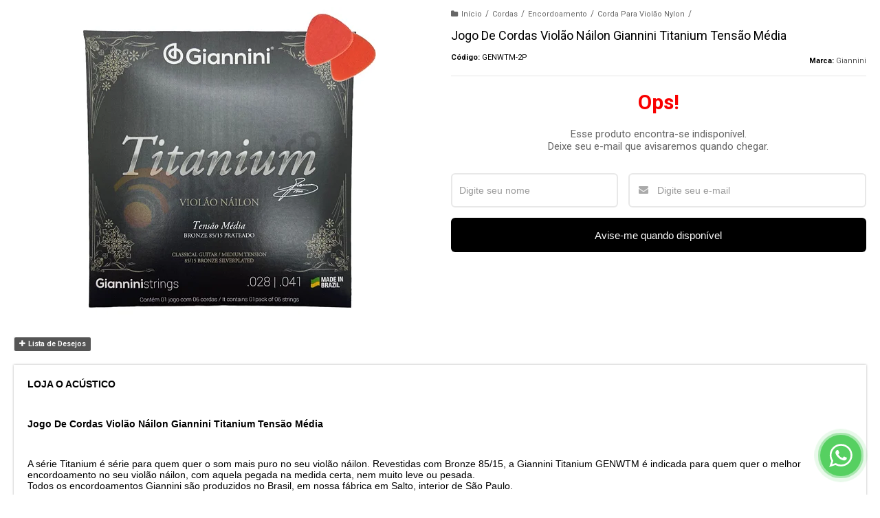

--- FILE ---
content_type: text/html; charset=utf-8
request_url: https://loja.oacustico.com.br/jogo-de-cordas-violao-nailon-giannini-titanium-tensao-media
body_size: 31622
content:

<!DOCTYPE html>
<html lang="pt-br">
  <head>
    <meta charset="utf-8">
    <meta content='width=device-width, initial-scale=1.0, maximum-scale=2.0' name='viewport' />
    <title>Jogo De Cordas Violão Náilon Giannini Titanium Tensão Média - O Acústico -  Referência em instrumentos musicais na internet</title>
    <meta http-equiv="X-UA-Compatible" content="IE=edge">
    <meta name="generator" content="Loja Integrada" />

    <link rel="dns-prefetch" href="https://cdn.awsli.com.br/">
    <link rel="preconnect" href="https://cdn.awsli.com.br/">
    <link rel="preconnect" href="https://fonts.googleapis.com">
    <link rel="preconnect" href="https://fonts.gstatic.com" crossorigin>

    
  
      <meta property="og:url" content="https://loja.oacustico.com.br/jogo-de-cordas-violao-nailon-giannini-titanium-tensao-media" />
      <meta property="og:type" content="website" />
      <meta property="og:site_name" content="O Acústico" />
      <meta property="og:locale" content="pt_BR" />
    
  <!-- Metadata para o facebook -->
  <meta property="og:type" content="website" />
  <meta property="og:title" content="Jogo De Cordas Violão Náilon Giannini Titanium Tensão Média" />
  <meta property="og:image" content="https://cdn.awsli.com.br/800x800/212/212554/produto/160611271/dd684c27ac.jpg" />
  <meta name="twitter:card" content="product" />
  
  <meta name="twitter:domain" content="loja.oacustico.com.br" />
  <meta name="twitter:url" content="https://loja.oacustico.com.br/jogo-de-cordas-violao-nailon-giannini-titanium-tensao-media?utm_source=twitter&utm_medium=twitter&utm_campaign=twitter" />
  <meta name="twitter:title" content="Jogo De Cordas Violão Náilon Giannini Titanium Tensão Média" />
  <meta name="twitter:description" content="Fazemos entrega via motoboy no mesmo dia para compras feitas até às 13h de seg à sáb em São Paulo e grande São Paulo
• LOJA VILA GUILHERME 📍
Rua Maria Cândida, 1383 - São Paulo, SP
Enviamos para todo o BRASIL com frete barato" />
  <meta name="twitter:image" content="https://cdn.awsli.com.br/300x300/212/212554/produto/160611271/dd684c27ac.jpg" />
  <meta name="twitter:label1" content="Código" />
  <meta name="twitter:data1" content="GENWTM-2P" />
  <meta name="twitter:label2" content="Disponibilidade" />
  <meta name="twitter:data2" content="Indisponível" />


    
  
    <script>
      setTimeout(function() {
        if (typeof removePageLoading === 'function') {
          removePageLoading();
        };
      }, 7000);
    </script>
  



    

  

    <link rel="canonical" href="https://loja.oacustico.com.br/jogo-de-cordas-violao-nailon-giannini-titanium-tensao-media" />
  



  <meta name="description" content="Fazemos entrega via motoboy no mesmo dia para compras feitas até às 13h de seg à sáb em São Paulo e grande São Paulo
• LOJA VILA GUILHERME 📍
Rua Maria Cândida, 1383 - São Paulo, SP
Enviamos para todo o BRASIL com frete barato" />
  <meta property="og:description" content="Fazemos entrega via motoboy no mesmo dia para compras feitas até às 13h de seg à sáb em São Paulo e grande São Paulo
• LOJA VILA GUILHERME 📍
Rua Maria Cândida, 1383 - São Paulo, SP
Enviamos para todo o BRASIL com frete barato" />







  <meta name="robots" content="index, follow" />



    
      
        <link rel="shortcut icon" href="https://cdn.awsli.com.br/212/212554/favicon/413538319b.png" />
      
      <link rel="icon" href="https://cdn.awsli.com.br/212/212554/favicon/413538319b.png" sizes="192x192">
    
    

    
      <link rel="stylesheet" href="https://cdn.awsli.com.br/production/static/loja/estrutura/v1/css/all.min.css?v=7d5e897" type="text/css">
    
    <!--[if lte IE 8]><link rel="stylesheet" href="https://cdn.awsli.com.br/production/static/loja/estrutura/v1/css/ie-fix.min.css" type="text/css"><![endif]-->
    <!--[if lte IE 9]><style type="text/css">.lateral-fulbanner { position: relative; }</style><![endif]-->

    

    
    <link href="https://fonts.googleapis.com/css2?family=Roboto:ital,wght@0,300;0,400;0,600;0,700;0,800;1,300;1,400;1,600;1,700&display=swap" rel="stylesheet">
    
    
      <link href="https://fonts.googleapis.com/css2?family=Roboto:wght@300;400;600;700&display=swap" rel="stylesheet">
    

    
      <link rel="stylesheet" href="https://cdn.awsli.com.br/production/static/loja/estrutura/v1/css/bootstrap-responsive.css?v=7d5e897" type="text/css">
      <link rel="stylesheet" href="https://cdn.awsli.com.br/production/static/loja/estrutura/v1/css/style-responsive.css?v=7d5e897">
    

    <link rel="stylesheet" href="/tema.css?v=20250731-161904">

    

    <script type="text/javascript">
      var LOJA_ID = 212554;
      var MEDIA_URL = "https://cdn.awsli.com.br/";
      var API_URL_PUBLIC = 'https://api.awsli.com.br/';
      
        var CARRINHO_PRODS = [];
      
      var ENVIO_ESCOLHIDO = 0;
      var ENVIO_ESCOLHIDO_CODE = 0;
      var CONTRATO_INTERNACIONAL = false;
      var CONTRATO_BRAZIL = !CONTRATO_INTERNACIONAL;
      var IS_STORE_ASYNC = true;
      var IS_CLIENTE_ANONIMO = false;
    </script>

    

    <!-- Editor Visual -->
    

    <script>
      

      const isPreview = JSON.parse(sessionStorage.getItem('preview', true));
      if (isPreview) {
        const url = location.href
        location.search === '' && url + (location.search = '?preview=None')
      }
    </script>

    
      <script src="https://cdn.awsli.com.br/production/static/loja/estrutura/v1/js/all.min.js?v=7d5e897"></script>
    
    <!-- HTML5 shim and Respond.js IE8 support of HTML5 elements and media queries -->
    <!--[if lt IE 9]>
      <script src="https://oss.maxcdn.com/html5shiv/3.7.2/html5shiv.min.js"></script>
      <script src="https://oss.maxcdn.com/respond/1.4.2/respond.min.js"></script>
    <![endif]-->

    <link rel="stylesheet" href="https://cdn.awsli.com.br/production/static/loja/estrutura/v1/css/slick.min.css" type="text/css">
    <script src="https://cdn.awsli.com.br/production/static/loja/estrutura/v1/js/slick.min.js?v=7d5e897"></script>
    <link rel="stylesheet" href="https://cdn.awsli.com.br/production/static/css/jquery.fancybox.min.css" type="text/css" />
    <script src="https://cdn.awsli.com.br/production/static/js/jquery/jquery.fancybox.pack.min.js"></script>

    
    

  
  <link rel="stylesheet" href="https://cdn.awsli.com.br/production/static/loja/estrutura/v1/css/imagezoom.min.css" type="text/css">
  <script src="https://cdn.awsli.com.br/production/static/loja/estrutura/v1/js/jquery.imagezoom.min.js"></script>

  <script type="text/javascript">
    var PRODUTO_ID = '160611271';
    var URL_PRODUTO_FRETE_CALCULAR = 'https://loja.oacustico.com.br/carrinho/frete';
    var variacoes = undefined;
    var grades = undefined;
    var imagem_grande = "https://cdn.awsli.com.br/2500x2500/212/212554/produto/160611271/dd684c27ac.jpg";
    var produto_grades_imagens = {};
    var produto_preco_sob_consulta = false;
    var produto_preco = 50.00;
  </script>
  <script type="text/javascript" src="https://cdn.awsli.com.br/production/static/loja/estrutura/v1/js/produto.min.js?v=7d5e897"></script>
  <script type="text/javascript" src="https://cdn.awsli.com.br/production/static/loja/estrutura/v1/js/eventos-pixel-produto.min.js?v=7d5e897"></script>


    
      
        <script type="text/javascript">
  $(document).ready(function() {
    $('#comentarios-container').show();
    $('#comentarios-container #facebook_comments').append('<div class="fb-comments" data-href="http://loja.oacustico.com.br/jogo-de-cordas-violao-nailon-giannini-titanium-tensao-media" data-width="100%" data-numposts="3" data-colorscheme="light"></div>');
  });
</script>
      
        <!-- Global site tag (gtag.js) - Google Analytics -->
<script async src="https://www.googletagmanager.com/gtag/js?l=LIgtagDataLayer&id=G-KGH9D93PJD"></script>
<script>
  window.LIgtagDataLayer = window.LIgtagDataLayer || [];
  function LIgtag(){LIgtagDataLayer.push(arguments);}
  LIgtag('js', new Date());

  LIgtag('set', {
    'currency': 'BRL',
    'country': 'BR'
  });
  LIgtag('config', 'G-KGH9D93PJD');
  

  if(window.performance) {
    var timeSincePageLoad = Math.round(performance.now());
    LIgtag('event', 'timing_complete', {
      'name': 'load',
      'time': timeSincePageLoad
    });
  }

  $(document).on('li_view_home', function(_, eventID) {
    LIgtag('event', 'view_home');
  });

  $(document).on('li_select_product', function(_, eventID, data) {
    LIgtag('event', 'select_item', data);
  });

  $(document).on('li_start_contact', function(_, eventID, value) {
    LIgtag('event', 'start_contact', {
      value
    });
  });

  $(document).on('li_view_catalog', function(_, eventID) {
    LIgtag('event', 'view_catalog');
  });

  $(document).on('li_search', function(_, eventID, search_term) {
    LIgtag('event', 'search', {
      search_term
    });
  });

  $(document).on('li_filter_products', function(_, eventID, data) {
    LIgtag('event', 'filter_products', data);
  });

  $(document).on('li_sort_products', function(_, eventID, value) {
    LIgtag('event', 'sort_products', {
      value
    });
  });

  $(document).on('li_view_product', function(_, eventID, item) {
    LIgtag('event', 'view_item', {
      items: [item]
    });
  });

  $(document).on('li_select_variation', function(_, eventID, data) {
    LIgtag('event', 'select_variation', data);
  });

  $(document).on('li_calculate_shipping', function(_, eventID, data) {
    LIgtag('event', 'calculate_shipping', {
      zipcode: data.zipcode
    });
  });

  $(document).on('li_view_cart', function(_, eventID, data) {
    LIgtag('event', 'view_cart', data);
  });

  $(document).on('li_add_to_cart', function(_, eventID, data) {
    LIgtag('event', 'add_to_cart', {
      items: data.items
    });
  });

  $(document).on('li_apply_coupon', function(_, eventID, value) {
    LIgtag('event', 'apply_coupon', {
      value
    });
  });

  $(document).on('li_change_quantity', function(_, eventID, item) {
    LIgtag('event', 'change_quantity', {
      items: [item]
    });
  });

  $(document).on('li_remove_from_cart', function(_, eventID, item) {
    LIgtag('event', 'remove_from_cart', {
      items: [item]
    });
  });

  $(document).on('li_return_home', function(_, eventID) {
    LIgtag('event', 'return_home');
  });

  $(document).on('li_view_checkout', function(_, eventID, data) {
    LIgtag('event', 'begin_checkout', data);
  });

  $(document).on('li_login', function(_, eventID) {
    LIgtag('event', 'login');
  });

  $(document).on('li_change_address', function(_, eventID, value) {
    LIgtag('event', 'change_address', {
      value
    });
  });

  $(document).on('li_change_shipping', function(_, eventID, data) {
    LIgtag('event', 'add_shipping_info', data);
  });

  $(document).on('li_change_payment', function(_, eventID, data) {
    LIgtag('event', 'add_payment_info', data);
  });

  $(document).on('li_start_purchase', function(_, eventID) {
    LIgtag('event', 'start_purchase');
  });

  $(document).on('li_checkout_error', function(_, eventID, value) {
    LIgtag('event', 'checkout_error', {
      value
    });
  });

  $(document).on('li_purchase', function(_, eventID, data) {
    LIgtag('event', 'purchase', data);

    
  });
</script>
      
        <!-- Facebook Pixel Code -->
<script>
  !function(f,b,e,v,n,t,s)
  {if(f.fbq)return;n=f.fbq=function(){n.callMethod?
  n.callMethod.apply(n,arguments):n.queue.push(arguments)};
  if(!f._fbq)f._fbq=n;n.push=n;n.loaded=!0;n.version='2.0';
  n.queue=[];t=b.createElement(e);t.async=!0;
  t.src=v;s=b.getElementsByTagName(e)[0];
  s.parentNode.insertBefore(t,s)}(window, document,'script',
  'https://connect.facebook.net/en_US/fbevents.js');

  var has_meta_app = true,
    li_fb_user_data = {};

  try {
    var user_session_identifier = $.cookie('li_user_session_identifier');

    if (!user_session_identifier) {
      user_session_identifier = uuidv4();

      $.cookie('li_user_session_identifier', user_session_identifier, {
        path: '/'
      });
    };
  } catch (err) { }
  
  fbq('init', '390802928972035', {
    country: 'br',
    external_id: user_session_identifier,
    ...li_fb_user_data
  }, {
    agent: 'li'
  });
  
  $(document).on('li_view_home', function(_, eventID) {
    fbq('track', 'PageView', {}, { eventID: eventID + '-PV' });
  });
  
  $(document).on('li_view_catalog', function(_, eventID) {
    fbq('track', 'PageView', {}, { eventID: eventID + '-PV' });
  });

  $(document).on('li_search', function(_, eventID, search_term) {
    var body = {
      search_string: search_term
    };

    fbq('track', 'Search', body, { eventID });
  });

  $(document).on('li_view_product', function(_, eventID, item) {
    fbq('track', 'PageView', {}, { eventID: eventID + '-PV' });
  
    var body = {
      content_ids: [item.item_sku],
      content_category: item.item_category,
      content_name: item.item_name,
      content_type: item.item_type,
      currency: 'BRL',
      value: item.price
    };

    fbq('track', 'ViewContent', body, { eventID });
  });
  
  $(document).on('li_view_cart', function(_, eventID, data) {
    fbq('track', 'PageView', {}, { eventID: eventID + '-PV' });
  });

  $(document).on('li_add_to_cart', function(_, eventID, data) {
    var value = 0;

    var contents = $.map(data.items, function(item) {
      value += item.price * item.quantity;

      return {
        id: item.item_sku,
        quantity: item.quantity
      };
    });

    var body = {
      contents,
      content_type: 'product',
      currency: 'BRL',
      value
    };

    fbq('track', 'AddToCart', body, { eventID });
  });

  $(document).on('li_view_checkout', function(_, eventID, data) {
    fbq('track', 'PageView', {}, { eventID: eventID + '-PV' });
  
    var contents = $.map(data.items, function(item) {
      return {
        id: item.item_sku,
        quantity: item.quantity
      };
    });

    var body = {
      contents,
      content_type: 'product',
      currency: 'BRL',
      num_items: contents.length,
      value: data.value
    };

    fbq('track', 'InitiateCheckout', body, { eventID });
  });
  
  $(document).on('li_login', function(_, eventID) {
    fbq('track', 'PageView', {}, { eventID: eventID + '-PV' });
  });

  $(document).on('li_purchase', function(_, eventID, data) {
    var contents = $.map(data.items, function(item) {
      return {
        id: item.item_sku,
        quantity: item.quantity
      };
    });

    var body = {
      contents,
      content_type: 'product',
      currency: 'BRL',
      num_items: contents.length,
      value: data.total_value,
      order_id: data.transaction_id
    };

    fbq('track', 'Purchase', body, { eventID });
  });
  
  $(document).on('li_view_page', function(_, eventID) {
    fbq('track', 'PageView', {}, { eventID: eventID + '-PV' });
  });

  $(document).on('li_view_purchase', function(_, eventID) {
    fbq('track', 'PageView', {}, { eventID: eventID + '-PV' });
  });

  $(document).on('li_view_wishlist', function(_, eventID) {
    fbq('track', 'PageView', {}, { eventID: eventID + '-PV' });
  });

  $(document).on('li_view_orders', function(_, eventID) {
    fbq('track', 'PageView', {}, { eventID: eventID + '-PV' });
  });

  $(document).on('li_view_account', function(_, eventID) {
    fbq('track', 'PageView', {}, { eventID: eventID + '-PV' });
  });

  $(document).on('li_view_others', function(_, eventID) {
    fbq('track', 'PageView', {}, { eventID: eventID + '-PV' });
  });
</script>
<noscript>
  <img height="1" width="1" style="display:none" 
       src="https://www.facebook.com/tr?id=390802928972035&ev=PageView&noscript=1"/>
</noscript>
<!-- End Facebook Pixel Code -->
      
    

    
<script>
  var url = '/_events/api/setEvent';

  var sendMetrics = function(event, user = {}) {
    var unique_identifier = uuidv4();

    try {
      var data = {
        request: {
          id: unique_identifier,
          environment: 'production'
        },
        store: {
          id: 212554,
          name: 'O Acústico',
          test_account: false,
          has_meta_app: window.has_meta_app ?? false,
          li_search: true
        },
        device: {
          is_mobile: /Mobi/.test(window.navigator.userAgent),
          user_agent: window.navigator.userAgent,
          ip: '###device_ip###'
        },
        page: {
          host: window.location.hostname,
          path: window.location.pathname,
          search: window.location.search,
          type: 'product',
          title: document.title,
          referrer: document.referrer
        },
        timestamp: '###server_timestamp###',
        user_timestamp: new Date().toISOString(),
        event,
        origin: 'store'
      };

      if (window.performance) {
        var [timing] = window.performance.getEntriesByType('navigation');

        data['time'] = {
          server_response: Math.round(timing.responseStart - timing.requestStart)
        };
      }

      var _user = {},
          user_email_cookie = $.cookie('user_email'),
          user_data_cookie = $.cookie('LI-UserData');

      if (user_email_cookie) {
        var user_email = decodeURIComponent(user_email_cookie);

        _user['email'] = user_email;
      }

      if (user_data_cookie) {
        var user_data = JSON.parse(user_data_cookie);

        _user['logged'] = user_data.logged;
        _user['id'] = user_data.id ?? undefined;
      }

      $.each(user, function(key, value) {
        _user[key] = value;
      });

      if (!$.isEmptyObject(_user)) {
        data['user'] = _user;
      }

      try {
        var session_identifier = $.cookie('li_session_identifier');

        if (!session_identifier) {
          session_identifier = uuidv4();
        };

        var expiration_date = new Date();

        expiration_date.setTime(expiration_date.getTime() + (30 * 60 * 1000)); // 30 minutos

        $.cookie('li_session_identifier', session_identifier, {
          expires: expiration_date,
          path: '/'
        });

        data['session'] = {
          id: session_identifier
        };
      } catch (err) { }

      try {
        var user_session_identifier = $.cookie('li_user_session_identifier');

        if (!user_session_identifier) {
          user_session_identifier = uuidv4();

          $.cookie('li_user_session_identifier', user_session_identifier, {
            path: '/'
          });
        };

        data['user_session'] = {
          id: user_session_identifier
        };
      } catch (err) { }

      var _cookies = {},
          fbc = $.cookie('_fbc'),
          fbp = $.cookie('_fbp');

      if (fbc) {
        _cookies['fbc'] = fbc;
      }

      if (fbp) {
        _cookies['fbp'] = fbp;
      }

      if (!$.isEmptyObject(_cookies)) {
        data['session']['cookies'] = _cookies;
      }

      try {
        var ab_test_cookie = $.cookie('li_ab_test_running');

        if (ab_test_cookie) {
          var ab_test = JSON.parse(atob(ab_test_cookie));

          if (ab_test.length) {
            data['store']['ab_test'] = ab_test;
          }
        }
      } catch (err) { }

      var _utm = {};

      $.each(sessionStorage, function(key, value) {
        if (key.startsWith('utm_')) {
          var name = key.split('_')[1];

          _utm[name] = value;
        }
      });

      if (!$.isEmptyObject(_utm)) {
        data['session']['utm'] = _utm;
      }

      var controller = new AbortController();

      setTimeout(function() {
        controller.abort();
      }, 5000);

      fetch(url, {
        keepalive: true,
        method: 'POST',
        headers: {
          'Content-Type': 'application/json'
        },
        body: JSON.stringify({ data }),
        signal: controller.signal
      });
    } catch (err) { }

    return unique_identifier;
  }
</script>

    
<script>
  (function() {
    var initABTestHandler = function() {
      try {
        if ($.cookie('li_ab_test_running')) {
          return
        };
        var running_tests = [];

        
        
        
        

        var running_tests_to_cookie = JSON.stringify(running_tests);
        running_tests_to_cookie = btoa(running_tests_to_cookie);
        $.cookie('li_ab_test_running', running_tests_to_cookie, {
          path: '/'
        });

        
        if (running_tests.length > 0) {
          setTimeout(function() {
            $.ajax({
              url: "/conta/status"
            });
          }, 500);
        };

      } catch (err) { }
    }
    setTimeout(initABTestHandler, 500);
  }());
</script>

    
<script>
  $(function() {
    // Clicar em um produto
    $('.listagem-item').click(function() {
      var row, column;

      var $list = $(this).closest('[data-produtos-linha]'),
          index = $(this).closest('li').index();

      if($list.find('.listagem-linha').length === 1) {
        var productsPerRow = $list.data('produtos-linha');

        row = Math.floor(index / productsPerRow) + 1;
        column = (index % productsPerRow) + 1;
      } else {
        row = $(this).closest('.listagem-linha').index() + 1;
        column = index + 1;
      }

      var body = {
        item_id: $(this).attr('data-id'),
        item_sku: $(this).find('.produto-sku').text(),
        item_name: $(this).find('.nome-produto').text().trim(),
        item_row: row,
        item_column: column
      };

      var eventID = sendMetrics({
        type: 'event',
        name: 'select_product',
        data: body
      });

      $(document).trigger('li_select_product', [eventID, body]);
    });

    // Clicar no "Fale Conosco"
    $('#modalContato').on('show', function() {
      var value = 'Fale Conosco';

      var eventID = sendMetrics({
        type: 'event',
        name: 'start_contact',
        data: { text: value }
      });

      $(document).trigger('li_start_contact', [eventID, value]);
    });

    // Clicar no WhatsApp
    $('.li-whatsapp a').click(function() {
      var value = 'WhatsApp';

      var eventID = sendMetrics({
        type: 'event',
        name: 'start_contact',
        data: { text: value }
      });

      $(document).trigger('li_start_contact', [eventID, value]);
    });

    
      // Visualizar o produto
      var body = {
        item_id: '160611271',
        item_sku: 'GENWTM-2P',
        item_name: 'Jogo De Cordas Violão Náilon Giannini Titanium Tensão Média',
        item_category: 'Corda Para Violão Nylon',
        item_type: 'product',
        
          full_price: 50.00,
          promotional_price: null,
          price: 50.00,
        
        quantity: 1
      };

      var params = new URLSearchParams(window.location.search),
          recommendation_shelf = null,
          recommendation = {};

      if (
        params.has('recomendacao_id') &&
        params.has('email_ref') &&
        params.has('produtos_recomendados')
      ) {
        recommendation['email'] = {
          id: params.get('recomendacao_id'),
          email_id: params.get('email_ref'),
          products: $.map(params.get('produtos_recomendados').split(','), function(value) {
            return parseInt(value)
          })
        };
      }

      if (recommendation_shelf) {
        recommendation['shelf'] = recommendation_shelf;
      }

      if (!$.isEmptyObject(recommendation)) {
        body['recommendation'] = recommendation;
      }

      var eventID = sendMetrics({
        type: 'pageview',
        name: 'view_product',
        data: body
      });

      $(document).trigger('li_view_product', [eventID, body]);

      // Calcular frete
      $('#formCalcularCep').submit(function() {
        $(document).ajaxSuccess(function(event, xhr, settings) {
          try {
            var url = new URL(settings.url);

            if(url.pathname !== '/carrinho/frete') return;

            var data = xhr.responseJSON;

            if(data.error) return;

            var params = url.searchParams;

            var body = {
              zipcode: params.get('cep'),
              deliveries: $.map(data, function(delivery) {
                if(delivery.msgErro) return;

                return {
                  id: delivery.id,
                  name: delivery.name,
                  price: delivery.price,
                  delivery_time: delivery.deliveryTime
                };
              })
            };

            var eventID = sendMetrics({
              type: 'event',
              name: 'calculate_shipping',
              data: body
            });

            $(document).trigger('li_calculate_shipping', [eventID, body]);

            $(document).off('ajaxSuccess');
          } catch(error) {}
        });
      });

      // Visualizar compre junto
      $(document).on('buy_together_ready', function() {
        var $buyTogether = $('.compre-junto');

        var observer = new IntersectionObserver(function(entries) {
          entries.forEach(function(entry) {
            if(entry.isIntersecting) {
              var body = {
                title: $buyTogether.find('.compre-junto__titulo').text(),
                id: $buyTogether.data('id'),
                items: $buyTogether.find('.compre-junto__produto').map(function() {
                  var $product = $(this);

                  return {
                    item_id: $product.attr('data-id'),
                    item_sku: $product.attr('data-code'),
                    item_name: $product.find('.compre-junto__nome').text(),
                    full_price: $product.find('.compre-junto__preco--regular').data('price') || null,
                    promotional_price: $product.find('.compre-junto__preco--promocional').data('price') || null
                  };
                }).get()
              };

              var eventID = sendMetrics({
                type: 'event',
                name: 'view_buy_together',
                data: body
              });

              $(document).trigger('li_view_buy_together', [eventID, body]);

              observer.disconnect();
            }
          });
        }, { threshold: 1.0 });

        observer.observe($buyTogether.get(0));

        $('.compre-junto__atributo--grade').click(function(event) {
          if(!event.originalEvent) return;

          var body = {
            grid_name: $(this).closest('.compre-junto__atributos').data('grid'),
            variation_name: $(this).data('variation')
          };

          var eventID = sendMetrics({
            type: 'event',
            name: 'select_buy_together_variation',
            data: body
          });

          $(document).trigger('li_select_buy_together_variation', [eventID, body]);
        });

        $('.compre-junto__atributo--lista').change(function(event) {
          if(!event.originalEvent) return;

          var $selectedOption = $(this).find('option:selected');

          if(!$selectedOption.is('[value]')) return;

          var body = {
            grid_name: $(this).closest('.compre-junto__atributos').data('grid'),
            variation_name: $selectedOption.text()
          };

          var eventID = sendMetrics({
            type: 'event',
            name: 'select_buy_together_variation',
            data: body
          });

          $(document).trigger('li_select_buy_together_variation', [eventID, body]);
        });
      });

      // Selecionar uma variação
      $('.atributo-item').click(function(event) {
        if(!event.originalEvent) return;

        var body = {
          grid_name: $(this).data('grade-nome'),
          variation_name: $(this).data('variacao-nome')
        };

        var eventID = sendMetrics({
          type: 'event',
          name: 'select_variation',
          data: body
        });

        $(document).trigger('li_select_variation', [eventID, body]);
      });
    
  });
</script>


    
	<!-- Robo &lt;&gt; Pag de Produto -->
  
      <script>(function(a,m,o,c,r,m){a[m]={id:"683014",hash:"c41269c033221328df2e4fb9528f09a1d4be3c6424ef25f49336696212bdb490",locale:"pt",inline:false,setMeta:function(p){this.params=(this.params||[]).concat([p])}};a[o]=a[o]||function(){(a[o].q=a[o].q||[]).push(arguments)};var d=a.document,s=d.createElement('script');s.async=true;s.id=m+'_script';s.src='https://gso.kommo.com/js/button.js?1689877355';d.head&&d.head.appendChild(s)}(window,0,'crmPlugin',0,0,'crm_plugin'));</script>
  

	<!-- Clarity -->
  
      <script type="text/javascript">
    (function(c,l,a,r,i,t,y){
        c[a]=c[a]||function(){(c[a].q=c[a].q||[]).push(arguments)};
        t=l.createElement(r);t.async=1;t.src="https://www.clarity.ms/tag/"+i;
        y=l.getElementsByTagName(r)[0];y.parentNode.insertBefore(t,y);
    })(window, document, "clarity", "script", "grlsw5vqpi");
</script>
  

	<!-- Pixel -->
  
      <!-- Facebook Pixel Code -->
<script>
!function(f,b,e,v,n,t,s)
{if(f.fbq)return;n=f.fbq=function(){n.callMethod?
n.callMethod.apply(n,arguments):n.queue.push(arguments)};
if(!f._fbq)f._fbq=n;n.push=n;n.loaded=!0;n.version='2.0';
n.queue=[];t=b.createElement(e);t.async=!0;
t.src=v;s=b.getElementsByTagName(e)[0];
s.parentNode.insertBefore(t,s)}(window, document,'script',
'https://connect.facebook.net/en_US/fbevents.js');
fbq('init', '390802928972035');
fbq('track', 'PageView');
</script>
<noscript><img height="1" width="1" style="display:none"
src="https://www.facebook.com/tr?id=390802928972035&ev=PageView&noscript=1"
/></noscript>
<!-- End Facebook Pixel Code -->
  

	<!-- Verificação MEta -->
  
      <meta name="facebook-domain-verification" content="voprtoddt98vhjzj4funyikdj2zapv" />
  

	<!-- LDEV2 - CONFIGURAÇÃO INICIAL -->
  
    <script type="text/javascript" charset="utf-8">
      $_topbar = `<b>10% OFF</b> pagando via PIX`

$descontoOFF = "10% OFF "

$video = {
	mostrarVideo: true,
	mostrarProdutos: true,
	linkCategoria: '/souvenir',
	linkVideo: 'https://www.youtube.com/watch?v=gJ2A8lAS9sQ'
}

$_menu_imagens = [
	"",
	"",
	"",
	"https://cdn.awsli.com.br/212/212554/arquivos/01audio.png",
	"https://cdn.awsli.com.br/212/212554/arquivos/02cordas.png",
	"https://cdn.awsli.com.br/212/212554/arquivos/03bateria.png",
	"https://cdn.awsli.com.br/212/212554/arquivos/04percussa-o.png",
	"https://cdn.awsli.com.br/212/212554/arquivos/05teclas.png",
	"https://cdn.awsli.com.br/212/212554/arquivos/06sopro.png",
	"https://cdn.awsli.com.br/212/212554/arquivos/07infantil.png",
	""
]

$_maisopcoes_texto = "Mais Opções"

$_navegue_categoriasTitulo = `NAVEGUE POR CATEGORIAS`
$_navegue_categoriasOpcoes = [
  {
    link: "/amplificadores",
    imagem: "https://cdn.awsli.com.br/212/212554/arquivos/cat1.png",
    nome: "Amplificadores",
  },
  {
    link: "/fone-de-ouvido-19545422",
    imagem: "https://cdn.awsli.com.br/212/212554/arquivos/cat2.png",
    nome: "Fones de Ouvido",
  },
  {
    link: "/categoria/None-2023-06-05-09-49-56.html",
    imagem: "https://cdn.awsli.com.br/212/212554/arquivos/cat3.png",
    nome: "Mesas de Som",
  },
  {
    link: "/microfones-acessorios",
    imagem: "https://cdn.awsli.com.br/212/212554/arquivos/cat4.png",
    nome: "Microfones",
  },
  {
    link: "/encordoamento",
    imagem: "https://cdn.awsli.com.br/212/212554/arquivos/cat5.png",
    nome: "Encordoamento",
  },
  {
    link: "/cavaquinhos/banjos/bandolins",
    imagem: "https://cdn.awsli.com.br/212/212554/arquivos/cat6.png",
    nome: "Cavaquinhos",
  },
  {
    link: "/contra-baixo",
    imagem: "https://cdn.awsli.com.br/212/212554/arquivos/cat7.png",
    nome: "Contra-baixos",
  },
  {
    link: "/guitarra",
    imagem: "https://cdn.awsli.com.br/212/212554/arquivos/cat8.png",
    nome: "Guitarras",
  },
  {
    link: "/ukulele",
    imagem: "https://cdn.awsli.com.br/212/212554/arquivos/cat9.png",
    nome: "Ukuleles",
  },
  {
    link: "/violoes",
    imagem: "https://cdn.awsli.com.br/212/212554/arquivos/cat10.png",
    nome: "Violões",
  },
  {
    link: "/violinos-e-violoncelos",
    imagem: "https://cdn.awsli.com.br/212/212554/arquivos/cat11.png",
    nome: "Violinos",
  },
  {
    link: "/violas-16776280",
    imagem: "https://cdn.awsli.com.br/212/212554/arquivos/cat12.png",
    nome: "Violas",
  },
  {
    link: "/bateria",
    imagem: "https://cdn.awsli.com.br/212/212554/arquivos/cat13.png",
    nome: "Baterias",
  },
  {
    link: "/pandeiro-17899766",
    imagem: "https://cdn.awsli.com.br/212/212554/arquivos/cat14.png",
    nome: "Pandeiros",
  },
  {
    link: "/teclados-",
    imagem: "https://cdn.awsli.com.br/212/212554/arquivos/cat15.png",
    nome: "Teclados",
  },
  {
    link: "/saxofone",
    imagem: "https://cdn.awsli.com.br/212/212554/arquivos/cat16.png",
    nome: "Saxofones",
  },
  {
    link: "/musicalizacao-infantil",
    imagem: "https://cdn.awsli.com.br/212/212554/arquivos/cat17.png",
    nome: "Infantis",
  },
]

$_secao_destaqueTitulo = "Destaques & Novidades";
$_secao_destaqueOpcoes = [
  {
    imagem: "https://cdn.awsli.com.br/212/212554/arquivos/01audio.png",
    link: "/audio-profissional",
    nome: "Áudio",
  },
  {
    imagem: "https://cdn.awsli.com.br/212/212554/arquivos/02cordas.png",
    link: "/cordas",
    nome: "Cordas",
  },
  {
    imagem: "https://cdn.awsli.com.br/212/212554/arquivos/03bateria.png",
    link: "/bateria",
    nome: "Bateria",
  },
  {
    imagem: "https://cdn.awsli.com.br/212/212554/arquivos/04percussa-o.png",
    link: "None-",
    nome: "Percussão",
  },
  {
    imagem: "https://cdn.awsli.com.br/212/212554/arquivos/05teclas.png",
    link: "/teclados",
    nome: "Teclados",
  },
  {
    imagem: "https://cdn.awsli.com.br/212/212554/arquivos/06sopro.png",
    link: "/sopro",
    nome: "Sopro",
  },
  {
    imagem: "https://cdn.awsli.com.br/212/212554/arquivos/07infantil.png",
    link: "/musicalizacao-infantil",
    nome: "Infantil",
  },
]

$_secao_imagensGrid = [
  {
    imagem: "https://cdn.awsli.com.br/212/212554/arquivos/01violaomidi.jpg",
    link: "/violoes",
    nome: "Violão",
  },
  {
    imagem: "https://cdn.awsli.com.br/212/212554/arquivos/02bassmidi.jpg",
    link: "/contra-baixo",
    nome: "Contra-baixo",
  },
  {
    imagem: "https://cdn.awsli.com.br/212/212554/arquivos/03guitarramidi.jpg",
    link: "/guitarra",
    nome: "Guitarra",
  },
  {
    imagem: "https://cdn.awsli.com.br/212/212554/arquivos/04violamidi.jpg",
    link: "/violas-16776280",
    nome: "Viola",
  },
  {
    imagem: "https://cdn.awsli.com.br/212/212554/arquivos/05ukulelemidi.jpg",
    link: "/ukulele",
    nome: "Ukulele",
  },
  {
    imagem: "https://cdn.awsli.com.br/212/212554/arquivos/06cavacomidi.jpg",
    link: "/cavaquinhos/banjos/bandolins",
    nome: "Cavaquinho",
  },
  {
    imagem: "https://cdn.awsli.com.br/212/212554/arquivos/07tecladosmidi.jpg",
    link: "/teclados-",
    nome: "Teclado",
  },
  {
    imagem: "https://cdn.awsli.com.br/212/212554/arquivos/08bateriamidi.jpg",
    link: "/bateria",
    nome: "Bateria",
  },
]



$_secao_bannerVitrine = {
	imagem: "https://cdn.awsli.com.br/212/212554/arquivos/full-rodape.jpg",
	link: "#"
}

$_secao_beneficios = [
	{
		imagem: "https://cdn.awsli.com.br/212/212554/arquivos/premium3.png",
		titulo: "10% de desconto",
		texto: "no Pix ou Boleto"
	},
	{
		imagem: "https://cdn.awsli.com.br/212/212554/arquivos/card3.png",
		titulo: "Parcelamos",
		texto: "em até 12x no cartão"
	},
	{
		imagem: "https://cdn.awsli.com.br/212/212554/arquivos/secure-shield--1-.png",
		titulo: "Loja segura",
		texto: "Selo SSL de proteção"
	},
	{
		imagem: "https://cdn.awsli.com.br/212/212554/arquivos/brazilicone3.png",
		titulo: "Entrega rápida",
		texto: "Para todo o Brasil"
	},
]


$_rodape_infos = {
	atendimento: {
		whatsapp: {
			imagem: "https://lojausereserva.vtexassets.com/assets/vtex.file-manager-graphql/images/f63aa0e0-2346-46ab-9e14-1a846ba73d48___2170752944f7c68e188783e941ca0807.png",
			link: "https://wa.me/5511970431398",
			horarios: `Segunda a sexta das 9:00 as 18:00<br>Sábados das 9:00 as 15:00`
		},
		email: {
			imagem: "https://lojausereserva.vtexassets.com/assets/vtex.file-manager-graphql/images/589a6992-2140-4e98-90b6-d264c727c80e___07ad13e6f094c11ae2027cb7384a2858.png",
			email: "atendimento@oacustico.com.br",
		},
		troca: {
			imagem: "https://lojausereserva.vtexassets.com/assets/vtex.file-manager-graphql/images/c9f66e16-18fc-47e7-80d2-8285e4945aab___02415dfe7c43260a39980d26a4a3f438.svg",
			link: "https://api.whatsapp.com/send/?phone=5511970431398&text=Gostaria de falar de sobre meu pedido&type=phone_number&app_absent=0"
		}
	},
	sociais: [
		{
			imagem: "https://lojausereserva.vtexassets.com/arquivos/fbx1.png",
			titulo: "Facebook",
			link: "https://facebook.com/oacustico/",
		},
		{
			imagem: "https://lojausereserva.vtexassets.com/arquivos/insx1.png",
			titulo: "Intagram",
			link: "https://instagram.com/lojaoacustico",
		},
		{
			imagem: "https://lojausereserva.vtexassets.com/arquivos/ytx1.png",
			titulo: "Youtube",
			link: "https://youtube.com.br/channel/UCT58Tw79qYfSRvFwAHOcJZg",
		},
		
	]
}

$_formatoPreco = 1; // 1 = normal(De, Por, Pix, Parcelas); 2 = priorizar preço pix(Por, Pix, Parcelas)

$blog = {
	ativar: true, // Deseja ativar? true=sim; false=não;
	titulo: "Blog",
	posicao: 32,
}
    </script>
  


    

    

    
      
        <script defer async src="https://analytics.tiktok.com/i18n/pixel/sdk.js?sdkid=CLKU8JBC77UBBQV557B0"></script>
      

      
        <script type="text/javascript">
          !function (w, d, t) {
            w.TiktokAnalyticsObject=t;
            var ttq=w[t]=w[t]||[];
            ttq.methods=["page","track","identify","instances","debug","on","off","once","ready","alias","group","enableCookie","disableCookie"];
            ttq.setAndDefer=function(t,e){
              t[e]=function(){
                t.push([e].concat(Array.prototype.slice.call(arguments,0)))
              }
            }
            for(var i=0;i<ttq.methods.length;i++)
              ttq.setAndDefer(ttq,ttq.methods[i]);
          }(window, document, 'ttq');

          window.LI_TIKTOK_PIXEL_ENABLED = true;
        </script>
      

      
    

    
  <link rel="manifest" href="/manifest.json" />




  </head>
  <body class="pagina-produto produto-160611271   ">
    <div id="fb-root"></div>
    
  
    <div id="full-page-loading">
      <div class="conteiner" style="height: 100%;">
        <div class="loading-placeholder-content">
          <div class="loading-placeholder-effect loading-placeholder-header"></div>
          <div class="loading-placeholder-effect loading-placeholder-body"></div>
        </div>
      </div>
      <script>
        var is_full_page_loading = true;
        function removePageLoading() {
          if (is_full_page_loading) {
            try {
              $('#full-page-loading').remove();
            } catch(e) {}
            try {
              var div_loading = document.getElementById('full-page-loading');
              if (div_loading) {
                div_loading.remove();
              };
            } catch(e) {}
            is_full_page_loading = false;
          };
        };
        $(function() {
          setTimeout(function() {
            removePageLoading();
          }, 1);
        });
      </script>
      <style>
        #full-page-loading { position: fixed; z-index: 9999999; margin: auto; top: 0; left: 0; bottom: 0; right: 0; }
        #full-page-loading:before { content: ''; display: block; position: fixed; top: 0; left: 0; width: 100%; height: 100%; background: rgba(255, 255, 255, .98); background: radial-gradient(rgba(255, 255, 255, .99), rgba(255, 255, 255, .98)); }
        .loading-placeholder-content { height: 100%; display: flex; flex-direction: column; position: relative; z-index: 1; }
        .loading-placeholder-effect { background-color: #F9F9F9; border-radius: 5px; width: 100%; animation: pulse-loading 1.5s cubic-bezier(0.4, 0, 0.6, 1) infinite; }
        .loading-placeholder-content .loading-placeholder-body { flex-grow: 1; margin-bottom: 30px; }
        .loading-placeholder-content .loading-placeholder-header { height: 20%; min-height: 100px; max-height: 200px; margin: 30px 0; }
        @keyframes pulse-loading{50%{opacity:.3}}
      </style>
    </div>
  



    
      
        


<div class="barra-inicial fundo-secundario">
  <div class="conteiner">
    <div class="row-fluid">
      <div class="lista-redes span3 hidden-phone">
        
          <ul>
            
              <li>
                <a href="https://facebook.com/oacustico/" target="_blank" aria-label="Siga nos no Facebook"><i class="icon-facebook"></i></a>
              </li>
            
            
            
            
              <li>
                <a href="https://youtube.com.br/channel/UCT58Tw79qYfSRvFwAHOcJZg" target="_blank" aria-label="Siga nos no Youtube"><i class="icon-youtube"></i></a>
              </li>
            
            
              <li>
                <a href="https://instagram.com/lojaoacustico" target="_blank" aria-label="Siga nos no Instagram"><i class="icon-instagram"></i></a>
              </li>
            
            
            
              <li>
                <a href="http://www.oacustico.com.br/blog" target="_blank" rel="noopener" aria-label="Acesse nosso Blog"><i class="icon-bold"></i></a>
              </li>
            
          </ul>
        
      </div>
      <div class="canais-contato span9">
        <ul>
          <li class="hidden-phone">
            <a href="#modalContato" data-toggle="modal" data-target="#modalContato">
              <i class="icon-comment"></i>
              Fale Conosco
            </a>
          </li>
          
            <li>
              <span>
                <i class="icon-phone"></i>Telefone: (11) 3477-7819
              </span>
            </li>
          
          
            <li class="tel-whatsapp">
              <span>
                <i class="fa fa-whatsapp"></i>Whatsapp: (11) 97043-1398
              </span>
            </li>
          
          
        </ul>
      </div>
    </div>
  </div>
</div>

      
    

    <div class="conteiner-principal">
      
        
          
<div id="cabecalho">

  <div class="atalhos-mobile visible-phone fundo-secundario borda-principal">
    <ul>

      <li><a href="https://loja.oacustico.com.br/" class="icon-home"> </a></li>
      
      <li class="fundo-principal"><a href="https://loja.oacustico.com.br/carrinho/index" class="icon-shopping-cart"> </a></li>
      
      
        <li class="menu-user-logged" style="display: none;"><a href="https://loja.oacustico.com.br/conta/logout" class="icon-signout menu-user-logout"> </a></li>
      
      
      <li><a href="https://loja.oacustico.com.br/conta/index" class="icon-user"> </a></li>
      
      <li class="vazia"><span>&nbsp;</span></li>

    </ul>
  </div>

  <div class="conteiner">
    <div class="row-fluid">
      <div class="span3">
        <h2 class="logo cor-secundaria">
          <a href="https://loja.oacustico.com.br/" title="O Acústico">
            
            <img src="https://cdn.awsli.com.br/400x300/212/212554/logo/79010629ed.png" alt="O Acústico" />
            
          </a>
        </h2>


      </div>

      <div class="conteudo-topo span9">
        <div class="superior row-fluid hidden-phone">
          <div class="span8">
            
              
                <div class="btn-group menu-user-logged" style="display: none;">
                  <a href="https://loja.oacustico.com.br/conta/index" class="botao secundario pequeno dropdown-toggle" data-toggle="dropdown">
                    Olá, <span class="menu-user-name"></span>
                    <span class="icon-chevron-down"></span>
                  </a>
                  <ul class="dropdown-menu">
                    <li>
                      <a href="https://loja.oacustico.com.br/conta/index" title="Minha conta">Minha conta</a>
                    </li>
                    
                      <li>
                        <a href="https://loja.oacustico.com.br/conta/pedido/listar" title="Minha conta">Meus pedidos</a>
                      </li>
                    
                    <li>
                      <a href="https://loja.oacustico.com.br/conta/favorito/listar" title="Meus favoritos">Meus favoritos</a>
                    </li>
                    <li>
                      <a href="https://loja.oacustico.com.br/conta/logout" title="Sair" class="menu-user-logout">Sair</a>
                    </li>
                  </ul>
                </div>
              
              
                <a href="https://loja.oacustico.com.br/conta/login" class="bem-vindo cor-secundaria menu-user-welcome">
                  Bem-vindo, <span class="cor-principal">identifique-se</span> para fazer pedidos
                </a>
              
            
          </div>
          <div class="span4">
            <ul class="acoes-conta borda-alpha">
              
                <li>
                  <i class="icon-list fundo-principal"></i>
                  <a href="https://loja.oacustico.com.br/conta/pedido/listar" class="cor-secundaria">Meus Pedidos</a>
                </li>
              
              
                <li>
                  <i class="icon-user fundo-principal"></i>
                  <a href="https://loja.oacustico.com.br/conta/index" class="cor-secundaria">Minha Conta</a>
                </li>
              
            </ul>
          </div>
        </div>

        <div class="inferior row-fluid ">
          <div class="span8 busca-mobile">
            <a href="javascript:;" class="atalho-menu visible-phone icon-th botao principal"> </a>

            <div class="busca borda-alpha">
              <form id="form-buscar" action="/buscar" method="get">
                <input id="auto-complete" type="text" name="q" placeholder="Digite o que você procura" value="" autocomplete="off" maxlength="255" />
                <button class="botao botao-busca icon-search fundo-secundario" aria-label="Buscar"></button>
              </form>
            </div>

          </div>

          
            <div class="span4 hidden-phone">
              

  <div class="carrinho vazio">
    
      <a href="https://loja.oacustico.com.br/carrinho/index">
        <i class="icon-shopping-cart fundo-principal"></i>
        <strong class="qtd-carrinho titulo cor-secundaria" style="display: none;">0</strong>
        <span style="display: none;">
          
            <b class="titulo cor-secundaria"><span>Meu Carrinho</span></b>
          
          <span class="cor-secundaria">Produtos adicionados</span>
        </span>
        
          <span class="titulo cor-secundaria vazio-text">Carrinho vazio</span>
        
      </a>
    
    <div class="carrinho-interno-ajax"></div>
  </div>
  
<div class="minicart-placeholder" style="display: none;">
  <div class="carrinho-interno borda-principal">
    <ul>
      <li class="minicart-item-modelo">
        
          <div class="preco-produto com-promocao destaque-parcela ">
            <div>
              <s class="preco-venda">
                R$ --PRODUTO_PRECO_DE--
              </s>
              <strong class="preco-promocional cor-principal">
                R$ --PRODUTO_PRECO_POR--
              </strong>
            </div>
          </div>
        
        <a data-href="--PRODUTO_URL--" class="imagem-produto">
          <img data-src="https://cdn.awsli.com.br/64x64/--PRODUTO_IMAGEM--" alt="--PRODUTO_NOME--" />
        </a>
        <a data-href="--PRODUTO_URL--" class="nome-produto cor-secundaria">
          --PRODUTO_NOME--
        </a>
        <div class="produto-sku hide">--PRODUTO_SKU--</div>
      </li>
    </ul>
    <div class="carrinho-rodape">
      <span class="carrinho-info">
        
          <i>--CARRINHO_QUANTIDADE-- produto no carrinho</i>
        
        
          
            <span class="carrino-total">
              Total: <strong class="titulo cor-principal">R$ --CARRINHO_TOTAL_ITENS--</strong>
            </span>
          
        
      </span>
      <a href="https://loja.oacustico.com.br/carrinho/index" class="botao principal">
        
          <i class="icon-shopping-cart"></i>Ir para o carrinho
        
      </a>
    </div>
  </div>
</div>



            </div>
          
        </div>

      </div>
    </div>
    


  
    
      
<div class="menu superior">
  <ul class="nivel-um">
    


    

  


    
      <li class="categoria-id-23504382  borda-principal">
        <a href="https://loja.oacustico.com.br/servicos" title="Serviços">
          <strong class="titulo cor-secundaria">Serviços</strong>
          
        </a>
        
      </li>
    
      <li class="categoria-id-23374837  borda-principal">
        <a href="https://loja.oacustico.com.br/souvenir" title="Souvenir">
          <strong class="titulo cor-secundaria">Souvenir</strong>
          
        </a>
        
      </li>
    
      <li class="categoria-id-799768 com-filho borda-principal">
        <a href="https://loja.oacustico.com.br/audio-profissional" title="Áudio">
          <strong class="titulo cor-secundaria">Áudio</strong>
          
            <i class="icon-chevron-down fundo-secundario"></i>
          
        </a>
        
          <ul class="nivel-dois borda-alpha">
            

  <li class="categoria-id-18135075 com-filho">
    <a href="https://loja.oacustico.com.br/amplificadores" title="Amplificadores">
      
        <i class="icon-chevron-right fundo-secundario"></i>
      
      Amplificadores
    </a>
    
      <ul class="nivel-tres">
        
          

  <li class="categoria-id-18135419 ">
    <a href="https://loja.oacustico.com.br/caixa-para-baixo-" title="Amplificador Para Baixo">
      
      Amplificador Para Baixo
    </a>
    
  </li>

  <li class="categoria-id-23123462 ">
    <a href="https://loja.oacustico.com.br/amplificador-para-fone-de-ouvido" title="Amplificador Para Fone De Ouvido">
      
      Amplificador Para Fone De Ouvido
    </a>
    
  </li>

  <li class="categoria-id-18135422 ">
    <a href="https://loja.oacustico.com.br/caixa-para-guitarra" title="Amplificador Para Guitarra">
      
      Amplificador Para Guitarra
    </a>
    
  </li>

  <li class="categoria-id-18135425 ">
    <a href="https://loja.oacustico.com.br/caixa-para-violao" title="Amplificador Para Violão">
      
      Amplificador Para Violão
    </a>
    
  </li>


        
      </ul>
    
  </li>

  <li class="categoria-id-23305738 ">
    <a href="https://loja.oacustico.com.br/bags-e-cases-23305738" title="Bags E Cases">
      
      Bags E Cases
    </a>
    
  </li>

  <li class="categoria-id-827713 com-filho">
    <a href="https://loja.oacustico.com.br/cabos-adaptadores" title="Cabos">
      
        <i class="icon-chevron-right fundo-secundario"></i>
      
      Cabos
    </a>
    
      <ul class="nivel-tres">
        
          

  <li class="categoria-id-18135456 ">
    <a href="https://loja.oacustico.com.br/cabo-p10" title="Cabo P10">
      
      Cabo P10
    </a>
    
  </li>

  <li class="categoria-id-18135458 ">
    <a href="https://loja.oacustico.com.br/cabo-p2" title="Cabo P2">
      
      Cabo P2
    </a>
    
  </li>

  <li class="categoria-id-18135455 ">
    <a href="https://loja.oacustico.com.br/cabo-microfone" title="Cabo Para Microfone">
      
      Cabo Para Microfone
    </a>
    
  </li>


        
      </ul>
    
  </li>

  <li class="categoria-id-22877846 ">
    <a href="https://loja.oacustico.com.br/caixas-de-som" title="Caixas De Som">
      
      Caixas De Som
    </a>
    
  </li>

  <li class="categoria-id-23319417 ">
    <a href="https://loja.oacustico.com.br/equalizador-23319417" title="Equalizador">
      
      Equalizador
    </a>
    
  </li>

  <li class="categoria-id-23809486 ">
    <a href="https://loja.oacustico.com.br/fitas-adesivas" title="Fitas Adesivas">
      
      Fitas Adesivas
    </a>
    
  </li>

  <li class="categoria-id-19545422 ">
    <a href="https://loja.oacustico.com.br/fone-de-ouvido-19545422" title="Fone De Ouvido">
      
      Fone De Ouvido
    </a>
    
  </li>

  <li class="categoria-id-23705503 ">
    <a href="https://loja.oacustico.com.br/interface-de-audio" title="Interface de Áudio">
      
      Interface de Áudio
    </a>
    
  </li>

  <li class="categoria-id-18179473 ">
    <a href="https://loja.oacustico.com.br/categoria/None-2023-06-05-09-49-56.html" title="Mesa De Som">
      
      Mesa De Som
    </a>
    
  </li>

  <li class="categoria-id-23586905 ">
    <a href="https://loja.oacustico.com.br/metronomo" title="Metrônomo">
      
      Metrônomo
    </a>
    
  </li>

  <li class="categoria-id-829997 com-filho">
    <a href="https://loja.oacustico.com.br/microfones-acessorios" title="Microfones">
      
        <i class="icon-chevron-right fundo-secundario"></i>
      
      Microfones
    </a>
    
      <ul class="nivel-tres">
        
          

  <li class="categoria-id-23161144 com-filho">
    <a href="https://loja.oacustico.com.br/acessorios-----" title="Acessórios">
      
        <i class="icon-chevron-right fundo-secundario"></i>
      
      Acessórios
    </a>
    
      <ul class="nivel-tres">
        
          

  <li class="categoria-id-17394098 ">
    <a href="https://loja.oacustico.com.br/cachimbo-17394098" title="Cachimbo">
      
      Cachimbo
    </a>
    
  </li>

  <li class="categoria-id-18135445 ">
    <a href="https://loja.oacustico.com.br/capsula-microfone" title="Cápsula">
      
      Cápsula
    </a>
    
  </li>

  <li class="categoria-id-16482245 ">
    <a href="https://loja.oacustico.com.br/espumas-16482245" title="Espuma Protetora">
      
      Espuma Protetora
    </a>
    
  </li>

  <li class="categoria-id-18135443 ">
    <a href="https://loja.oacustico.com.br/globo-microfone" title="Globo">
      
      Globo
    </a>
    
  </li>

  <li class="categoria-id-23161151 ">
    <a href="https://loja.oacustico.com.br/pedestal" title="Pedestal">
      
      Pedestal
    </a>
    
  </li>


        
      </ul>
    
  </li>

  <li class="categoria-id-18135442 ">
    <a href="https://loja.oacustico.com.br/microfone-condensador" title="Microfone Condensador">
      
      Microfone Condensador
    </a>
    
  </li>

  <li class="categoria-id-18135436 ">
    <a href="https://loja.oacustico.com.br/microfones-dinamicos" title="Microfones Dinâmicos">
      
      Microfones Dinâmicos
    </a>
    
  </li>

  <li class="categoria-id-18135438 ">
    <a href="https://loja.oacustico.com.br/microfone-sem-fio" title="Microfone Sem Fio">
      
      Microfone Sem Fio
    </a>
    
  </li>


        
      </ul>
    
  </li>

  <li class="categoria-id-23041431 ">
    <a href="https://loja.oacustico.com.br/suporte-e-pedestal" title="Suporte E Pedestal">
      
      Suporte E Pedestal
    </a>
    
  </li>

  <li class="categoria-id-19551979 ">
    <a href="https://loja.oacustico.com.br/toca-disco-19551979" title="Toca Disco">
      
      Toca Disco
    </a>
    
  </li>

  <li class="categoria-id-19660380 ">
    <a href="https://loja.oacustico.com.br/transmissor-19660380" title="Transmissor">
      
      Transmissor
    </a>
    
  </li>


          </ul>
        
      </li>
    
      <li class="categoria-id-832933 com-filho borda-principal">
        <a href="https://loja.oacustico.com.br/cordas" title="Cordas">
          <strong class="titulo cor-secundaria">Cordas</strong>
          
            <i class="icon-chevron-down fundo-secundario"></i>
          
        </a>
        
          <ul class="nivel-dois borda-alpha">
            

  <li class="categoria-id-17164591 com-filho">
    <a href="https://loja.oacustico.com.br/acessorios-17164591" title="Acessórios">
      
        <i class="icon-chevron-right fundo-secundario"></i>
      
      Acessórios
    </a>
    
      <ul class="nivel-tres">
        
          

  <li class="categoria-id-16727134 ">
    <a href="https://loja.oacustico.com.br/afinadores-16727134" title="Afinadores">
      
      Afinadores
    </a>
    
  </li>

  <li class="categoria-id-17050753 ">
    <a href="https://loja.oacustico.com.br/capotrastes-17050753" title="Capotrastes">
      
      Capotrastes
    </a>
    
  </li>

  <li class="categoria-id-18216448 ">
    <a href="https://loja.oacustico.com.br/captador-18216448" title="Captadores">
      
      Captadores
    </a>
    
  </li>

  <li class="categoria-id-17080724 ">
    <a href="https://loja.oacustico.com.br/cavaletes-e-pontes-17080724" title="Cavaletes E Pontes">
      
      Cavaletes E Pontes
    </a>
    
  </li>

  <li class="categoria-id-16666206 ">
    <a href="https://loja.oacustico.com.br/correias-16666206" title="Correias">
      
      Correias
    </a>
    
  </li>

  <li class="categoria-id-16510977 ">
    <a href="https://loja.oacustico.com.br/dedeiras-16510977" title="Dedeiras">
      
      Dedeiras
    </a>
    
  </li>

  <li class="categoria-id-17014228 ">
    <a href="https://loja.oacustico.com.br/encordoador-17014228" title="Encordoador">
      
      Encordoador
    </a>
    
  </li>

  <li class="categoria-id-17207062 ">
    <a href="https://loja.oacustico.com.br/estantes-e-suportes-17207062" title="Estantes e Suportes">
      
      Estantes e Suportes
    </a>
    
  </li>

  <li class="categoria-id-22866076 ">
    <a href="https://loja.oacustico.com.br/knob" title="Knobs">
      
      Knobs
    </a>
    
  </li>

  <li class="categoria-id-7567092 ">
    <a href="https://loja.oacustico.com.br/palheta" title="Palhetas">
      
      Palhetas
    </a>
    
  </li>

  <li class="categoria-id-19566240 ">
    <a href="https://loja.oacustico.com.br/pedaleira-19566240" title="Pedais e Pedaleiras">
      
      Pedais e Pedaleiras
    </a>
    
  </li>

  <li class="categoria-id-22690636 ">
    <a href="https://loja.oacustico.com.br/pestana-e-rastilho" title="Pestana, Rastilho E Pinos">
      
      Pestana, Rastilho E Pinos
    </a>
    
  </li>

  <li class="categoria-id-18142943 ">
    <a href="https://loja.oacustico.com.br/pilhas-e-baterias" title="Pilhas e Baterias">
      
      Pilhas e Baterias
    </a>
    
  </li>

  <li class="categoria-id-17191660 ">
    <a href="https://loja.oacustico.com.br/roldanas-17191660" title="Roldanas">
      
      Roldanas
    </a>
    
  </li>

  <li class="categoria-id-16979147 ">
    <a href="https://loja.oacustico.com.br/slides-16979147" title="Slides">
      
      Slides
    </a>
    
  </li>

  <li class="categoria-id-18143011 ">
    <a href="https://loja.oacustico.com.br/tarraxas" title="Tarraxas">
      
      Tarraxas
    </a>
    
  </li>


        
      </ul>
    
  </li>

  <li class="categoria-id-18143155 com-filho">
    <a href="https://loja.oacustico.com.br/bags-e-cases" title="Bags e Cases">
      
        <i class="icon-chevron-right fundo-secundario"></i>
      
      Bags e Cases
    </a>
    
      <ul class="nivel-tres">
        
          

  <li class="categoria-id-18143159 ">
    <a href="https://loja.oacustico.com.br/bag-e-case-baixo" title="Bag e Case Baixo">
      
      Bag e Case Baixo
    </a>
    
  </li>

  <li class="categoria-id-18143168 ">
    <a href="https://loja.oacustico.com.br/bag-e-case-banjo" title="Bag e Case Banjo">
      
      Bag e Case Banjo
    </a>
    
  </li>

  <li class="categoria-id-18143162 ">
    <a href="https://loja.oacustico.com.br/bag-e-case-baqueta" title="Bag e Case Baqueta">
      
      Bag e Case Baqueta
    </a>
    
  </li>

  <li class="categoria-id-18143169 ">
    <a href="https://loja.oacustico.com.br/bag-e-case-cavaco" title="Bag e Case Cavaco">
      
      Bag e Case Cavaco
    </a>
    
  </li>

  <li class="categoria-id-18143172 ">
    <a href="https://loja.oacustico.com.br/bag-e-case-gerais" title="Bag e Case Gerais">
      
      Bag e Case Gerais
    </a>
    
  </li>

  <li class="categoria-id-18143160 ">
    <a href="https://loja.oacustico.com.br/bag-e-case-guitarra" title="Bag e Case Guitarra">
      
      Bag e Case Guitarra
    </a>
    
  </li>

  <li class="categoria-id-19822838 ">
    <a href="https://loja.oacustico.com.br/bag-e-case-ukulele-19822838" title="Bag e Case Ukulele">
      
      Bag e Case Ukulele
    </a>
    
  </li>

  <li class="categoria-id-18143164 ">
    <a href="https://loja.oacustico.com.br/bag-e-case-violao" title="Bag e Case Violão">
      
      Bag e Case Violão
    </a>
    
  </li>


        
      </ul>
    
  </li>

  <li class="categoria-id-799627 com-filho">
    <a href="https://loja.oacustico.com.br/encordoamento" title="Encordoamento">
      
        <i class="icon-chevron-right fundo-secundario"></i>
      
      Encordoamento
    </a>
    
      <ul class="nivel-tres">
        
          

  <li class="categoria-id-18143025 ">
    <a href="https://loja.oacustico.com.br/corda-cavaco-banjo-e-bandolim" title="Corda Para Cavaco, Banjo e Bandolim">
      
      Corda Para Cavaco, Banjo e Bandolim
    </a>
    
  </li>

  <li class="categoria-id-18143028 ">
    <a href="https://loja.oacustico.com.br/corda-para-contra-baixo" title="Corda Para Contrabaixo">
      
      Corda Para Contrabaixo
    </a>
    
  </li>

  <li class="categoria-id-18143032 ">
    <a href="https://loja.oacustico.com.br/corda-para-guitarra" title="Corda Para Guitarra">
      
      Corda Para Guitarra
    </a>
    
  </li>

  <li class="categoria-id-18143038 ">
    <a href="https://loja.oacustico.com.br/corda-para-ukulele" title="Corda Para Ukulele">
      
      Corda Para Ukulele
    </a>
    
  </li>

  <li class="categoria-id-18143049 ">
    <a href="https://loja.oacustico.com.br/corda-para-violao-aco" title="Corda Para Violão Aço">
      
      Corda Para Violão Aço
    </a>
    
  </li>

  <li class="categoria-id-18143046 ">
    <a href="https://loja.oacustico.com.br/corda-para-violao-nylon" title="Corda Para Violão Nylon">
      
      Corda Para Violão Nylon
    </a>
    
  </li>

  <li class="categoria-id-18143040 ">
    <a href="https://loja.oacustico.com.br/corda-para-violas" title="Corda Para Violas">
      
      Corda Para Violas
    </a>
    
  </li>

  <li class="categoria-id-18143045 ">
    <a href="https://loja.oacustico.com.br/corda-violinos-e-violoncelos" title="Corda Para Violinos e Violoncelos">
      
      Corda Para Violinos e Violoncelos
    </a>
    
  </li>


        
      </ul>
    
  </li>

  <li class="categoria-id-18143002 com-filho">
    <a href="https://loja.oacustico.com.br/instrumentos" title="Instrumentos">
      
        <i class="icon-chevron-right fundo-secundario"></i>
      
      Instrumentos
    </a>
    
      <ul class="nivel-tres">
        
          

  <li class="categoria-id-799626 ">
    <a href="https://loja.oacustico.com.br/cavaquinhos/banjos/bandolins" title="Cavaco, Banjo e Bandolim">
      
      Cavaco, Banjo e Bandolim
    </a>
    
  </li>

  <li class="categoria-id-834314 ">
    <a href="https://loja.oacustico.com.br/contra-baixo" title="Contrabaixo">
      
      Contrabaixo
    </a>
    
  </li>

  <li class="categoria-id-17567880 ">
    <a href="https://loja.oacustico.com.br/guitarra" title="Guitarra">
      
      Guitarra
    </a>
    
  </li>

  <li class="categoria-id-799758 com-filho">
    <a href="https://loja.oacustico.com.br/ukulele" title="Ukulele">
      
        <i class="icon-chevron-right fundo-secundario"></i>
      
      Ukulele
    </a>
    
      <ul class="nivel-tres">
        
          

  <li class="categoria-id-23162459 ">
    <a href="https://loja.oacustico.com.br/concert" title="Concert">
      
      Concert
    </a>
    
  </li>

  <li class="categoria-id-23162461 ">
    <a href="https://loja.oacustico.com.br/soprano" title="Soprano">
      
      Soprano
    </a>
    
  </li>

  <li class="categoria-id-23162458 ">
    <a href="https://loja.oacustico.com.br/tenor" title="Tenor">
      
      Tenor
    </a>
    
  </li>


        
      </ul>
    
  </li>

  <li class="categoria-id-16776280 ">
    <a href="https://loja.oacustico.com.br/violas-16776280" title="Violas">
      
      Violas
    </a>
    
  </li>

  <li class="categoria-id-799789 ">
    <a href="https://loja.oacustico.com.br/violinos-e-violoncelos" title="Violinos e Violoncelos">
      
      Violinos e Violoncelos
    </a>
    
  </li>

  <li class="categoria-id-724160 com-filho">
    <a href="https://loja.oacustico.com.br/violoes" title="Violões">
      
        <i class="icon-chevron-right fundo-secundario"></i>
      
      Violões
    </a>
    
      <ul class="nivel-tres">
        
          

  <li class="categoria-id-23162789 ">
    <a href="https://loja.oacustico.com.br/aco" title="Aço">
      
      Aço
    </a>
    
  </li>

  <li class="categoria-id-23162790 ">
    <a href="https://loja.oacustico.com.br/nylon" title="Nylon">
      
      Nylon
    </a>
    
  </li>


        
      </ul>
    
  </li>


        
      </ul>
    
  </li>


          </ul>
        
      </li>
    
      <li class="categoria-id-833093 com-filho borda-principal">
        <a href="https://loja.oacustico.com.br/bateria" title="Bateria">
          <strong class="titulo cor-secundaria">Bateria</strong>
          
            <i class="icon-chevron-down fundo-secundario"></i>
          
        </a>
        
          <ul class="nivel-dois borda-alpha">
            

  <li class="categoria-id-17942561 com-filho">
    <a href="https://loja.oacustico.com.br/acessorios-17942561" title="Acessórios">
      
        <i class="icon-chevron-right fundo-secundario"></i>
      
      Acessórios
    </a>
    
      <ul class="nivel-tres">
        
          

  <li class="categoria-id-4048828 ">
    <a href="https://loja.oacustico.com.br/banco" title="Banco">
      
      Banco
    </a>
    
  </li>

  <li class="categoria-id-17548262 ">
    <a href="https://loja.oacustico.com.br/caixa-17548262" title="Caixa">
      
      Caixa
    </a>
    
  </li>

  <li class="categoria-id-20615224 ">
    <a href="https://loja.oacustico.com.br/esteira" title="Esteira">
      
      Esteira
    </a>
    
  </li>

  <li class="categoria-id-18143288 ">
    <a href="https://loja.oacustico.com.br/pad-de-estudo-" title="Pad De Estudo">
      
      Pad De Estudo
    </a>
    
  </li>

  <li class="categoria-id-19571163 ">
    <a href="https://loja.oacustico.com.br/pandeirola-com-clamp-19571163" title="Pandeirola Com Clamp">
      
      Pandeirola Com Clamp
    </a>
    
  </li>

  <li class="categoria-id-4048838 ">
    <a href="https://loja.oacustico.com.br/parafusos-e-chave-de-afinacao" title="Parafusos e Feltros">
      
      Parafusos e Feltros
    </a>
    
  </li>

  <li class="categoria-id-18160825 ">
    <a href="https://loja.oacustico.com.br/presilha" title="Presilha">
      
      Presilha
    </a>
    
  </li>


        
      </ul>
    
  </li>

  <li class="categoria-id-832950 com-filho">
    <a href="https://loja.oacustico.com.br/baquetas" title="Baquetas">
      
        <i class="icon-chevron-right fundo-secundario"></i>
      
      Baquetas
    </a>
    
      <ul class="nivel-tres">
        
          

  <li class="categoria-id-7133844 ">
    <a href="https://loja.oacustico.com.br/2b" title="Baqueta 2B">
      
      Baqueta 2B
    </a>
    
  </li>

  <li class="categoria-id-17490470 ">
    <a href="https://loja.oacustico.com.br/categoria/None-2022-09-21-12-46-16.html" title="Baqueta 5A">
      
      Baqueta 5A
    </a>
    
  </li>

  <li class="categoria-id-7133519 ">
    <a href="https://loja.oacustico.com.br/5b" title="Baqueta 5B">
      
      Baqueta 5B
    </a>
    
  </li>

  <li class="categoria-id-7133516 ">
    <a href="https://loja.oacustico.com.br/7a" title="Baqueta 7A">
      
      Baqueta 7A
    </a>
    
  </li>

  <li class="categoria-id-17490499 ">
    <a href="https://loja.oacustico.com.br/categoria/None-2022-09-21-12-47-01.html" title="Baqueta Signature">
      
      Baqueta Signature
    </a>
    
  </li>

  <li class="categoria-id-4111419 ">
    <a href="https://loja.oacustico.com.br/vassourinha" title="Baqueta Vassourinha">
      
      Baqueta Vassourinha
    </a>
    
  </li>

  <li class="categoria-id-7133549 ">
    <a href="https://loja.oacustico.com.br/outras" title="Outras Baquetas">
      
      Outras Baquetas
    </a>
    
  </li>

  <li class="categoria-id-17932370 ">
    <a href="https://loja.oacustico.com.br/suporte-de-baqueta-17932370" title="Suporte De Baqueta">
      
      Suporte De Baqueta
    </a>
    
  </li>


        
      </ul>
    
  </li>

  <li class="categoria-id-18143301 com-filho">
    <a href="https://loja.oacustico.com.br/bateria-completa" title="Bateria Completa">
      
        <i class="icon-chevron-right fundo-secundario"></i>
      
      Bateria Completa
    </a>
    
      <ul class="nivel-tres">
        
          

  <li class="categoria-id-18143304 ">
    <a href="https://loja.oacustico.com.br/bateria-acustica" title="Bateria Acústica">
      
      Bateria Acústica
    </a>
    
  </li>

  <li class="categoria-id-17473078 ">
    <a href="https://loja.oacustico.com.br/bateria-eletronica-17473078" title="Bateria Eletrônica">
      
      Bateria Eletrônica
    </a>
    
  </li>


        
      </ul>
    
  </li>

  <li class="categoria-id-833094 com-filho">
    <a href="https://loja.oacustico.com.br/ferragens" title="Ferragens">
      
        <i class="icon-chevron-right fundo-secundario"></i>
      
      Ferragens
    </a>
    
      <ul class="nivel-tres">
        
          

  <li class="categoria-id-7282280 ">
    <a href="https://loja.oacustico.com.br/acessorios-para-bateria" title="Acessórios Para Bateria">
      
      Acessórios Para Bateria
    </a>
    
  </li>

  <li class="categoria-id-7282200 ">
    <a href="https://loja.oacustico.com.br/clamp" title="Clamp">
      
      Clamp
    </a>
    
  </li>

  <li class="categoria-id-7282198 ">
    <a href="https://loja.oacustico.com.br/estante" title="Estante">
      
      Estante
    </a>
    
  </li>

  <li class="categoria-id-7282203 ">
    <a href="https://loja.oacustico.com.br/extensor" title="Extensor">
      
      Extensor
    </a>
    
  </li>

  <li class="categoria-id-18179490 ">
    <a href="https://loja.oacustico.com.br/categoria/None-2023-06-19-16-42-45.html" title="Mini Rack">
      
      Mini Rack
    </a>
    
  </li>

  <li class="categoria-id-19921606 ">
    <a href="https://loja.oacustico.com.br/pedal-19921606" title="Pedal">
      
      Pedal
    </a>
    
  </li>

  <li class="categoria-id-18223493 ">
    <a href="https://loja.oacustico.com.br/pedestal-18223493" title="Pedestal">
      
      Pedestal
    </a>
    
  </li>

  <li class="categoria-id-7282230 ">
    <a href="https://loja.oacustico.com.br/tom-holder" title="Tom Holder">
      
      Tom Holder
    </a>
    
  </li>


        
      </ul>
    
  </li>

  <li class="categoria-id-1073129 com-filho">
    <a href="https://loja.oacustico.com.br/peles" title="Pele De Bateria">
      
        <i class="icon-chevron-right fundo-secundario"></i>
      
      Pele De Bateria
    </a>
    
      <ul class="nivel-tres">
        
          

  <li class="categoria-id-7638629 ">
    <a href="https://loja.oacustico.com.br/6-polegadas" title="06 Polegadas">
      
      06 Polegadas
    </a>
    
  </li>

  <li class="categoria-id-7638656 ">
    <a href="https://loja.oacustico.com.br/8-polegadas" title="08 Polegadas">
      
      08 Polegadas
    </a>
    
  </li>

  <li class="categoria-id-7638662 ">
    <a href="https://loja.oacustico.com.br/10-polegadas" title="10 Polegadas">
      
      10 Polegadas
    </a>
    
  </li>

  <li class="categoria-id-7667734 ">
    <a href="https://loja.oacustico.com.br/11-polegadas" title="11 Polegadas">
      
      11 Polegadas
    </a>
    
  </li>

  <li class="categoria-id-7638696 ">
    <a href="https://loja.oacustico.com.br/12-polegadas" title="12 Polegadas">
      
      12 Polegadas
    </a>
    
  </li>

  <li class="categoria-id-7667850 ">
    <a href="https://loja.oacustico.com.br/13-polegadas" title="13 Polegadas">
      
      13 Polegadas
    </a>
    
  </li>

  <li class="categoria-id-7638703 ">
    <a href="https://loja.oacustico.com.br/14-polegadas" title="14 Polegadas">
      
      14 Polegadas
    </a>
    
  </li>

  <li class="categoria-id-7748921 ">
    <a href="https://loja.oacustico.com.br/15-polegadas" title="15 Polegadas">
      
      15 Polegadas
    </a>
    
  </li>

  <li class="categoria-id-7638718 ">
    <a href="https://loja.oacustico.com.br/16-polegadas" title="16 Polegadas">
      
      16 Polegadas
    </a>
    
  </li>

  <li class="categoria-id-7638735 ">
    <a href="https://loja.oacustico.com.br/18-polegadas" title="18 Polegadas">
      
      18 Polegadas
    </a>
    
  </li>

  <li class="categoria-id-7638740 ">
    <a href="https://loja.oacustico.com.br/20-polegadas" title="20 Polegadas">
      
      20 Polegadas
    </a>
    
  </li>

  <li class="categoria-id-7638751 ">
    <a href="https://loja.oacustico.com.br/22-polegadas" title="22 Polegadas">
      
      22 Polegadas
    </a>
    
  </li>


        
      </ul>
    
  </li>

  <li class="categoria-id-838847 com-filho">
    <a href="https://loja.oacustico.com.br/pratos" title="Pratos">
      
        <i class="icon-chevron-right fundo-secundario"></i>
      
      Pratos
    </a>
    
      <ul class="nivel-tres">
        
          

  <li class="categoria-id-17490498 ">
    <a href="https://loja.oacustico.com.br/categoria/None-2022-09-21-12-51-50.html" title="Prato China">
      
      Prato China
    </a>
    
  </li>

  <li class="categoria-id-7667082 ">
    <a href="https://loja.oacustico.com.br/crash" title="Prato Crash">
      
      Prato Crash
    </a>
    
  </li>

  <li class="categoria-id-7708859 ">
    <a href="https://loja.oacustico.com.br/hit-hat" title="Prato Hi-Hat">
      
      Prato Hi-Hat
    </a>
    
  </li>

  <li class="categoria-id-7667375 ">
    <a href="https://loja.oacustico.com.br/ride" title="Prato Ride">
      
      Prato Ride
    </a>
    
  </li>

  <li class="categoria-id-7667027 ">
    <a href="https://loja.oacustico.com.br/splash" title="Prato Splash">
      
      Prato Splash
    </a>
    
  </li>

  <li class="categoria-id-23112525 ">
    <a href="https://loja.oacustico.com.br/sets" title="Sets">
      
      Sets
    </a>
    
  </li>


        
      </ul>
    
  </li>


          </ul>
        
      </li>
    
      <li class="categoria-id-17490487 com-filho borda-principal">
        <a href="https://loja.oacustico.com.br/None-" title="Percussão">
          <strong class="titulo cor-secundaria">Percussão</strong>
          
            <i class="icon-chevron-down fundo-secundario"></i>
          
        </a>
        
          <ul class="nivel-dois borda-alpha">
            

  <li class="categoria-id-18143225 ">
    <a href="https://loja.oacustico.com.br/acessorios-percussao" title="Acessórios De Percussão">
      
      Acessórios De Percussão
    </a>
    
  </li>

  <li class="categoria-id-19616164 ">
    <a href="https://loja.oacustico.com.br/agogo-" title="Agogô">
      
      Agogô
    </a>
    
  </li>

  <li class="categoria-id-18143274 ">
    <a href="https://loja.oacustico.com.br/alfaia-" title="Alfaia">
      
      Alfaia
    </a>
    
  </li>

  <li class="categoria-id-18143265 com-filho">
    <a href="https://loja.oacustico.com.br/atabaque-" title="Atabaque">
      
        <i class="icon-chevron-right fundo-secundario"></i>
      
      Atabaque
    </a>
    
      <ul class="nivel-tres">
        
          

  <li class="categoria-id-23162838 ">
    <a href="https://loja.oacustico.com.br/acessorios-------" title="Acessórios">
      
      Acessórios
    </a>
    
  </li>


        
      </ul>
    
  </li>

  <li class="categoria-id-23305739 ">
    <a href="https://loja.oacustico.com.br/bags-e-cases-23305739" title="Bags e Cases">
      
      Bags e Cases
    </a>
    
  </li>

  <li class="categoria-id-18197144 ">
    <a href="https://loja.oacustico.com.br/bags-percurssao-18197144" title="Bags Para Percussão">
      
      Bags Para Percussão
    </a>
    
  </li>

  <li class="categoria-id-18143272 ">
    <a href="https://loja.oacustico.com.br/baquetas--" title="Baquetas">
      
      Baquetas
    </a>
    
  </li>

  <li class="categoria-id-18040006 com-filho">
    <a href="https://loja.oacustico.com.br/berimbau-18040006" title="Berimbau">
      
        <i class="icon-chevron-right fundo-secundario"></i>
      
      Berimbau
    </a>
    
      <ul class="nivel-tres">
        
          

  <li class="categoria-id-23162446 ">
    <a href="https://loja.oacustico.com.br/acessorios------" title="Acessórios">
      
      Acessórios
    </a>
    
  </li>

  <li class="categoria-id-19655827 ">
    <a href="https://loja.oacustico.com.br/caxixi-19655827" title="Caxixi">
      
      Caxixi
    </a>
    
  </li>


        
      </ul>
    
  </li>

  <li class="categoria-id-19729786 ">
    <a href="https://loja.oacustico.com.br/bongo-19729786" title="Bongô">
      
      Bongô
    </a>
    
  </li>

  <li class="categoria-id-18143251 com-filho">
    <a href="https://loja.oacustico.com.br/cajon" title="Cajon">
      
        <i class="icon-chevron-right fundo-secundario"></i>
      
      Cajon
    </a>
    
      <ul class="nivel-tres">
        
          

  <li class="categoria-id-23072946 ">
    <a href="https://loja.oacustico.com.br/acessoriosparacajon" title="Acessórios">
      
      Acessórios
    </a>
    
  </li>


        
      </ul>
    
  </li>

  <li class="categoria-id-22052795 ">
    <a href="https://loja.oacustico.com.br/carrilhao-" title="Carrilhão">
      
      Carrilhão
    </a>
    
  </li>

  <li class="categoria-id-17490511 ">
    <a href="https://loja.oacustico.com.br/categoria/chocalhos-e-ganzas" title="Chocalhos E Ganzas">
      
      Chocalhos E Ganzas
    </a>
    
  </li>

  <li class="categoria-id-22697876 ">
    <a href="https://loja.oacustico.com.br/cowbell" title="Cowbell E Bloco Sonoro">
      
      Cowbell E Bloco Sonoro
    </a>
    
  </li>

  <li class="categoria-id-18143263 com-filho">
    <a href="https://loja.oacustico.com.br/cuica-" title="Cuíca">
      
        <i class="icon-chevron-right fundo-secundario"></i>
      
      Cuíca
    </a>
    
      <ul class="nivel-tres">
        
          

  <li class="categoria-id-18179447 ">
    <a href="https://loja.oacustico.com.br/categoria/None-2023-06-20-10-29-36.html" title="Acessórios">
      
      Acessórios
    </a>
    
  </li>


        
      </ul>
    
  </li>

  <li class="categoria-id-23026957 ">
    <a href="https://loja.oacustico.com.br/djembe" title="Djembê">
      
      Djembê
    </a>
    
  </li>

  <li class="categoria-id-22558176 ">
    <a href="https://loja.oacustico.com.br/estantes-e-suportes" title="Estantes E Suportes">
      
      Estantes E Suportes
    </a>
    
  </li>

  <li class="categoria-id-18143269 ">
    <a href="https://loja.oacustico.com.br/kalimba" title="Kalimba">
      
      Kalimba
    </a>
    
  </li>

  <li class="categoria-id-23162784 ">
    <a href="https://loja.oacustico.com.br/kit-fanfarra" title="Kit Fanfarra">
      
      Kit Fanfarra
    </a>
    
  </li>

  <li class="categoria-id-22680007 ">
    <a href="https://loja.oacustico.com.br/malacachetas" title="Malacachetas">
      
      Malacachetas
    </a>
    
  </li>

  <li class="categoria-id-19662106 ">
    <a href="https://loja.oacustico.com.br/maracas-19662106" title="Maracas">
      
      Maracas
    </a>
    
  </li>

  <li class="categoria-id-17899766 com-filho">
    <a href="https://loja.oacustico.com.br/pandeiro-17899766" title="Pandeiros">
      
        <i class="icon-chevron-right fundo-secundario"></i>
      
      Pandeiros
    </a>
    
      <ul class="nivel-tres">
        
          

  <li class="categoria-id-18179450 com-filho">
    <a href="https://loja.oacustico.com.br/categoria/None-2023-06-20-09-38-35.html" title="Acessórios">
      
        <i class="icon-chevron-right fundo-secundario"></i>
      
      Acessórios
    </a>
    
      <ul class="nivel-tres">
        
          

  <li class="categoria-id-18179476 ">
    <a href="https://loja.oacustico.com.br/categoria/None-2023-06-20-09-40-40.html" title="Peles">
      
      Peles
    </a>
    
  </li>

  <li class="categoria-id-18179451 ">
    <a href="https://loja.oacustico.com.br/categoria/None-2023-06-20-09-42-37.html" title="Platinelas">
      
      Platinelas
    </a>
    
  </li>


        
      </ul>
    
  </li>

  <li class="categoria-id-18143228 ">
    <a href="https://loja.oacustico.com.br/pandeiro-couro" title="Pandeiro De Couro">
      
      Pandeiro De Couro
    </a>
    
  </li>

  <li class="categoria-id-18143231 ">
    <a href="https://loja.oacustico.com.br/pandeiro-nailon" title="Pandeiro De Nylon">
      
      Pandeiro De Nylon
    </a>
    
  </li>

  <li class="categoria-id-23011207 ">
    <a href="https://loja.oacustico.com.br/pandeiro-" title="Pandeirola">
      
      Pandeirola
    </a>
    
  </li>


        
      </ul>
    
  </li>

  <li class="categoria-id-19865887 ">
    <a href="https://loja.oacustico.com.br/pau-de-chuva-19865887" title="Pau De Chuva">
      
      Pau De Chuva
    </a>
    
  </li>

  <li class="categoria-id-20462191 ">
    <a href="https://loja.oacustico.com.br/peles-" title="Peles">
      
      Peles
    </a>
    
  </li>

  <li class="categoria-id-17907781 ">
    <a href="https://loja.oacustico.com.br/rebolo-17907781" title="Rebolo">
      
      Rebolo
    </a>
    
  </li>

  <li class="categoria-id-17898140 ">
    <a href="https://loja.oacustico.com.br/reco-reco-17898140" title="Reco-Reco">
      
      Reco-Reco
    </a>
    
  </li>

  <li class="categoria-id-20789205 ">
    <a href="https://loja.oacustico.com.br/repinique" title="Repinique">
      
      Repinique
    </a>
    
  </li>

  <li class="categoria-id-17908178 ">
    <a href="https://loja.oacustico.com.br/repique-de-mao-17908178" title="Repique De Mão">
      
      Repique De Mão
    </a>
    
  </li>

  <li class="categoria-id-23100889 ">
    <a href="https://loja.oacustico.com.br/rocar" title="Rocar">
      
      Rocar
    </a>
    
  </li>

  <li class="categoria-id-18179440 com-filho">
    <a href="https://loja.oacustico.com.br/categoria/None-2023-06-20-10-46-45.html" title="Surdo">
      
        <i class="icon-chevron-right fundo-secundario"></i>
      
      Surdo
    </a>
    
      <ul class="nivel-tres">
        
          

  <li class="categoria-id-18179441 ">
    <a href="https://loja.oacustico.com.br/categoria/None-2023-06-20-10-50-53.html" title="Baquetas">
      
      Baquetas
    </a>
    
  </li>

  <li class="categoria-id-18179492 ">
    <a href="https://loja.oacustico.com.br/categoria/None-2023-06-20-10-52-38.html" title="Tripé">
      
      Tripé
    </a>
    
  </li>


        
      </ul>
    
  </li>

  <li class="categoria-id-17907720 ">
    <a href="https://loja.oacustico.com.br/tamborim-17907720" title="Tamborim">
      
      Tamborim
    </a>
    
  </li>

  <li class="categoria-id-18143261 ">
    <a href="https://loja.oacustico.com.br/tantam" title="Tantam">
      
      Tantam
    </a>
    
  </li>

  <li class="categoria-id-19566335 ">
    <a href="https://loja.oacustico.com.br/triangulo-19566335" title="Triângulo">
      
      Triângulo
    </a>
    
  </li>

  <li class="categoria-id-19582984 ">
    <a href="https://loja.oacustico.com.br/xequere-19582984" title="Xequerê E Afoxé">
      
      Xequerê E Afoxé
    </a>
    
  </li>

  <li class="categoria-id-18143279 ">
    <a href="https://loja.oacustico.com.br/xilofone-e-metalofone-orff" title="Xilofone E Metalofone Orff">
      
      Xilofone E Metalofone Orff
    </a>
    
  </li>

  <li class="categoria-id-19998238 ">
    <a href="https://loja.oacustico.com.br/zabumba-19998238" title="Zabumba">
      
      Zabumba
    </a>
    
  </li>


          </ul>
        
      </li>
    
      <li class="categoria-id-2368684 com-filho borda-principal">
        <a href="https://loja.oacustico.com.br/teclados" title="Teclas">
          <strong class="titulo cor-secundaria">Teclas</strong>
          
            <i class="icon-chevron-down fundo-secundario"></i>
          
        </a>
        
          <ul class="nivel-dois borda-alpha">
            

  <li class="categoria-id-18143209 com-filho">
    <a href="https://loja.oacustico.com.br/acessorios-teclados" title="Acessórios">
      
        <i class="icon-chevron-right fundo-secundario"></i>
      
      Acessórios
    </a>
    
      <ul class="nivel-tres">
        
          

  <li class="categoria-id-17104660 ">
    <a href="https://loja.oacustico.com.br/bancos-17104660" title="Bancos">
      
      Bancos
    </a>
    
  </li>

  <li class="categoria-id-23161143 ">
    <a href="https://loja.oacustico.com.br/capa" title="Capa">
      
      Capa
    </a>
    
  </li>

  <li class="categoria-id-23161128 ">
    <a href="https://loja.oacustico.com.br/fontes" title="Fontes">
      
      Fontes
    </a>
    
  </li>

  <li class="categoria-id-17398629 ">
    <a href="https://loja.oacustico.com.br/pedais-17398629" title="Pedais">
      
      Pedais
    </a>
    
  </li>

  <li class="categoria-id-17026962 ">
    <a href="https://loja.oacustico.com.br/suportes-17026962" title="Suportes">
      
      Suportes
    </a>
    
  </li>


        
      </ul>
    
  </li>

  <li class="categoria-id-23160957 ">
    <a href="https://loja.oacustico.com.br/acordeon" title="Acordeon">
      
      Acordeon
    </a>
    
  </li>

  <li class="categoria-id-18143217 ">
    <a href="https://loja.oacustico.com.br/escaleta" title="Escaleta">
      
      Escaleta
    </a>
    
  </li>

  <li class="categoria-id-18143216 ">
    <a href="https://loja.oacustico.com.br/piano" title="Pianos">
      
      Pianos
    </a>
    
  </li>

  <li class="categoria-id-23412014 ">
    <a href="https://loja.oacustico.com.br/sintetizador" title="Sintetizador">
      
      Sintetizador
    </a>
    
  </li>

  <li class="categoria-id-18143215 ">
    <a href="https://loja.oacustico.com.br/teclados-" title="Teclados">
      
      Teclados
    </a>
    
  </li>


          </ul>
        
      </li>
    
      <li class="categoria-id-824973 com-filho borda-principal">
        <a href="https://loja.oacustico.com.br/sopro" title="Sopro">
          <strong class="titulo cor-secundaria">Sopro</strong>
          
            <i class="icon-chevron-down fundo-secundario"></i>
          
        </a>
        
          <ul class="nivel-dois borda-alpha">
            

  <li class="categoria-id-1107822 ">
    <a href="https://loja.oacustico.com.br/acessorios--" title="Acessórios">
      
      Acessórios
    </a>
    
  </li>

  <li class="categoria-id-18143208 ">
    <a href="https://loja.oacustico.com.br/apito" title="Apito">
      
      Apito
    </a>
    
  </li>

  <li class="categoria-id-23316246 ">
    <a href="https://loja.oacustico.com.br/clarinete-23316246" title="Clarinete">
      
      Clarinete
    </a>
    
  </li>

  <li class="categoria-id-832940 ">
    <a href="https://loja.oacustico.com.br/flautas" title="Flauta">
      
      Flauta
    </a>
    
  </li>

  <li class="categoria-id-4048740 ">
    <a href="https://loja.oacustico.com.br/gaitas" title="Gaita">
      
      Gaita
    </a>
    
  </li>

  <li class="categoria-id-832941 ">
    <a href="https://loja.oacustico.com.br/ocarinas" title="Ocarina">
      
      Ocarina
    </a>
    
  </li>

  <li class="categoria-id-23171183 ">
    <a href="https://loja.oacustico.com.br/saxofone" title="Saxofone">
      
      Saxofone
    </a>
    
  </li>

  <li class="categoria-id-23318250 ">
    <a href="https://loja.oacustico.com.br/trompete" title="Trompete">
      
      Trompete
    </a>
    
  </li>


          </ul>
        
      </li>
    
      <li class="categoria-id-2450411 com-filho borda-principal">
        <a href="https://loja.oacustico.com.br/musicalizacao-infantil" title="Infantil">
          <strong class="titulo cor-secundaria">Infantil</strong>
          
            <i class="icon-chevron-down fundo-secundario"></i>
          
        </a>
        
          <ul class="nivel-dois borda-alpha">
            

  <li class="categoria-id-20466610 com-filho">
    <a href="https://loja.oacustico.com.br/instrumentos-de-corda" title="Instrumentos De Corda">
      
        <i class="icon-chevron-right fundo-secundario"></i>
      
      Instrumentos De Corda
    </a>
    
      <ul class="nivel-tres">
        
          

  <li class="categoria-id-17221233 ">
    <a href="https://loja.oacustico.com.br/contra-baixo-infantil-17221233" title="Contrabaixo">
      
      Contrabaixo
    </a>
    
  </li>

  <li class="categoria-id-16377168 ">
    <a href="https://loja.oacustico.com.br/guitarra-16377168" title="Guitarra">
      
      Guitarra
    </a>
    
  </li>

  <li class="categoria-id-16398778 ">
    <a href="https://loja.oacustico.com.br/ukulele-16398778" title="Ukulele">
      
      Ukulele
    </a>
    
  </li>

  <li class="categoria-id-7710113 ">
    <a href="https://loja.oacustico.com.br/violoes-" title="Violão">
      
      Violão
    </a>
    
  </li>


        
      </ul>
    
  </li>

  <li class="categoria-id-17206924 com-filho">
    <a href="https://loja.oacustico.com.br/percussao-17206924" title="Instrumentos De Percussão">
      
        <i class="icon-chevron-right fundo-secundario"></i>
      
      Instrumentos De Percussão
    </a>
    
      <ul class="nivel-tres">
        
          

  <li class="categoria-id-20512570 ">
    <a href="https://loja.oacustico.com.br/bandinha-ritmica" title="Bandinha Rítmica">
      
      Bandinha Rítmica
    </a>
    
  </li>

  <li class="categoria-id-7820278 ">
    <a href="https://loja.oacustico.com.br/baterias" title="Bateria">
      
      Bateria
    </a>
    
  </li>

  <li class="categoria-id-18143198 ">
    <a href="https://loja.oacustico.com.br/cajon-infantil" title="Cajon">
      
      Cajon
    </a>
    
  </li>

  <li class="categoria-id-17214147 ">
    <a href="https://loja.oacustico.com.br/castanhola-infantil-17214147" title="Castanhola">
      
      Castanhola
    </a>
    
  </li>

  <li class="categoria-id-17214151 ">
    <a href="https://loja.oacustico.com.br/chocalhos-17214151" title="Chocalhos">
      
      Chocalhos
    </a>
    
  </li>

  <li class="categoria-id-17490513 ">
    <a href="https://loja.oacustico.com.br/categoria/matraca" title="Matraca">
      
      Matraca
    </a>
    
  </li>

  <li class="categoria-id-16444018 ">
    <a href="https://loja.oacustico.com.br/metalofone-16444018" title="Metalofone">
      
      Metalofone
    </a>
    
  </li>

  <li class="categoria-id-17207009 ">
    <a href="https://loja.oacustico.com.br/pandeiro-infantil-17207009" title="Pandeiro">
      
      Pandeiro
    </a>
    
  </li>

  <li class="categoria-id-17207046 ">
    <a href="https://loja.oacustico.com.br/reco-reco-infantil-17207046" title="Reco-Reco">
      
      Reco-Reco
    </a>
    
  </li>

  <li class="categoria-id-19729116 ">
    <a href="https://loja.oacustico.com.br/sinos-musicais-19729116" title="Sinos Musicais">
      
      Sinos Musicais
    </a>
    
  </li>

  <li class="categoria-id-20472944 ">
    <a href="https://loja.oacustico.com.br/tambores" title="Tambores">
      
      Tambores
    </a>
    
  </li>

  <li class="categoria-id-17207094 ">
    <a href="https://loja.oacustico.com.br/triangulo-infantil-17207094" title="Triângulo">
      
      Triângulo
    </a>
    
  </li>

  <li class="categoria-id-16444470 ">
    <a href="https://loja.oacustico.com.br/xilofones-16444470" title="Xilofones">
      
      Xilofones
    </a>
    
  </li>


        
      </ul>
    
  </li>

  <li class="categoria-id-20466675 com-filho">
    <a href="https://loja.oacustico.com.br/instrumentos-de-sopro" title="Instrumentos De Sopro">
      
        <i class="icon-chevron-right fundo-secundario"></i>
      
      Instrumentos De Sopro
    </a>
    
      <ul class="nivel-tres">
        
          

  <li class="categoria-id-17206915 ">
    <a href="https://loja.oacustico.com.br/apitos-17206915" title="Apito">
      
      Apito
    </a>
    
  </li>

  <li class="categoria-id-23313204 ">
    <a href="https://loja.oacustico.com.br/trompete-23313204" title="Trompete">
      
      Trompete
    </a>
    
  </li>


        
      </ul>
    
  </li>

  <li class="categoria-id-22943636 ">
    <a href="https://loja.oacustico.com.br/teclas" title="Teclas">
      
      Teclas
    </a>
    
  </li>


          </ul>
        
      </li>
    
      <li class="categoria-id-15992153  borda-principal">
        <a href="https://loja.oacustico.com.br/usados" title="Usados">
          <strong class="titulo cor-secundaria">Usados</strong>
          
        </a>
        
      </li>
    
  </ul>
</div>

    
  


  </div>
  <span id="delimitadorBarra"></span>
</div>

          

  


        
      

      
  


      <div id="corpo">
        <div class="conteiner">
          

          
  


          
            <div class="secao-principal row-fluid sem-coluna">
              

              
  <div class="span12 produto" itemscope="itemscope" itemtype="http://schema.org/Product">
    <div class="row-fluid">
      <div class="span6">
        
        <div class="conteiner-imagem">
          <div>
            
              <a href="https://cdn.awsli.com.br/2500x2500/212/212554/produto/160611271/dd684c27ac.jpg" title="Ver imagem grande do produto" id="abreZoom" style="display: none;"><i class="icon-zoom-in"></i></a>
            
            <img loading="lazy" src="https://cdn.awsli.com.br/600x450/212/212554/produto/160611271/dd684c27ac.jpg" alt="Jogo De Cordas Violão Náilon Giannini Titanium Tensão Média" id="imagemProduto" itemprop="image" />
          </div>
        </div>
        <div class="produto-thumbs thumbs-horizontal ">
          <div id="carouselImagem" class="flexslider ">
            <ul class="miniaturas slides">
              
                <li>
                  <a href="javascript:;" title="Jogo De Cordas Violão Náilon Giannini Titanium Tensão Média - Imagem 1" data-imagem-grande="https://cdn.awsli.com.br/2500x2500/212/212554/produto/160611271/dd684c27ac.jpg" data-imagem-id="116009437">
                    <span>
                      <img loading="lazy" src="https://cdn.awsli.com.br/64x50/212/212554/produto/160611271/dd684c27ac.jpg" alt="Jogo De Cordas Violão Náilon Giannini Titanium Tensão Média - Imagem 1" data-largeimg="https://cdn.awsli.com.br/2500x2500/212/212554/produto/160611271/dd684c27ac.jpg" data-mediumimg="https://cdn.awsli.com.br/600x450/212/212554/produto/160611271/dd684c27ac.jpg" />
                    </span>
                  </a>
                </li>
              
                <li>
                  <a href="javascript:;" title="Jogo De Cordas Violão Náilon Giannini Titanium Tensão Média - Imagem 2" data-imagem-grande="https://cdn.awsli.com.br/2500x2500/212/212554/produto/160611271/108e9ed4d7.jpg" data-imagem-id="116009020">
                    <span>
                      <img loading="lazy" src="https://cdn.awsli.com.br/64x50/212/212554/produto/160611271/108e9ed4d7.jpg" alt="Jogo De Cordas Violão Náilon Giannini Titanium Tensão Média - Imagem 2" data-largeimg="https://cdn.awsli.com.br/2500x2500/212/212554/produto/160611271/108e9ed4d7.jpg" data-mediumimg="https://cdn.awsli.com.br/600x450/212/212554/produto/160611271/108e9ed4d7.jpg" />
                    </span>
                  </a>
                </li>
              
                <li>
                  <a href="javascript:;" title="Jogo De Cordas Violão Náilon Giannini Titanium Tensão Média - Imagem 3" data-imagem-grande="https://cdn.awsli.com.br/2500x2500/212/212554/produto/160611271/1711ad6f43.jpg" data-imagem-id="116009016">
                    <span>
                      <img loading="lazy" src="https://cdn.awsli.com.br/64x50/212/212554/produto/160611271/1711ad6f43.jpg" alt="Jogo De Cordas Violão Náilon Giannini Titanium Tensão Média - Imagem 3" data-largeimg="https://cdn.awsli.com.br/2500x2500/212/212554/produto/160611271/1711ad6f43.jpg" data-mediumimg="https://cdn.awsli.com.br/600x450/212/212554/produto/160611271/1711ad6f43.jpg" />
                    </span>
                  </a>
                </li>
              
                <li>
                  <a href="javascript:;" title="Jogo De Cordas Violão Náilon Giannini Titanium Tensão Média - Imagem 4" data-imagem-grande="https://cdn.awsli.com.br/2500x2500/212/212554/produto/160611271/8e51b94014.jpg" data-imagem-id="116009018">
                    <span>
                      <img loading="lazy" src="https://cdn.awsli.com.br/64x50/212/212554/produto/160611271/8e51b94014.jpg" alt="Jogo De Cordas Violão Náilon Giannini Titanium Tensão Média - Imagem 4" data-largeimg="https://cdn.awsli.com.br/2500x2500/212/212554/produto/160611271/8e51b94014.jpg" data-mediumimg="https://cdn.awsli.com.br/600x450/212/212554/produto/160611271/8e51b94014.jpg" />
                    </span>
                  </a>
                </li>
              
                <li>
                  <a href="javascript:;" title="Jogo De Cordas Violão Náilon Giannini Titanium Tensão Média - Imagem 5" data-imagem-grande="https://cdn.awsli.com.br/2500x2500/212/212554/produto/160611271/e136ebb7cc.jpg" data-imagem-id="116009890">
                    <span>
                      <img loading="lazy" src="https://cdn.awsli.com.br/64x50/212/212554/produto/160611271/e136ebb7cc.jpg" alt="Jogo De Cordas Violão Náilon Giannini Titanium Tensão Média - Imagem 5" data-largeimg="https://cdn.awsli.com.br/2500x2500/212/212554/produto/160611271/e136ebb7cc.jpg" data-mediumimg="https://cdn.awsli.com.br/600x450/212/212554/produto/160611271/e136ebb7cc.jpg" />
                    </span>
                  </a>
                </li>
              
            </ul>
          </div>
        </div>
        
          
        

        <!--googleoff: all-->

        <div class="produto-compartilhar">
          <div class="lista-redes">
            <div class="addthis_toolbox addthis_default_style addthis_32x32_style">
              <ul>
                <li class="visible-phone">
                  <a href="https://api.whatsapp.com/send?text=Jogo%20De%20Cordas%20Viol%C3%A3o%20N%C3%A1ilon%20Giannini%20Titanium%20Tens%C3%A3o%20M%C3%A9dia%20http%3A%2F%2Floja.oacustico.com.br/jogo-de-cordas-violao-nailon-giannini-titanium-tensao-media" target="_blank"><i class="fa fa-whatsapp"></i></a>
                </li>
                
                <li class="hidden-phone">
                  
                    <a href="https://loja.oacustico.com.br/conta/favorito/160611271/adicionar" class="lista-favoritos fundo-principal adicionar-favorito hidden-phone" rel="nofollow">
                      <i class="icon-plus"></i>
                      Lista de Desejos
                    </a>
                  
                </li>
                
                <li class="fb-compartilhar">
                  <div class="fb-share-button" data-href="https://loja.oacustico.com.br/jogo-de-cordas-violao-nailon-giannini-titanium-tensao-media" data-layout="button"></div>
                </li>
              </ul>
            </div>
          </div>
        </div>

        <!--googleon: all-->

      </div>
      <div class="span6">
        <div class="principal">
          <div class="info-principal-produto">
            
<div class="breadcrumbs borda-alpha ">
  <ul>
    
      <li>
        <a href="https://loja.oacustico.com.br/"><i class="fa fa-folder"></i>Início</a>
      </li>
    

    
    
    
      
        


  
    <li>
      <a href="https://loja.oacustico.com.br/cordas">Cordas</a>
    </li>
  
    <li>
      <a href="https://loja.oacustico.com.br/encordoamento">Encordoamento</a>
    </li>
  



  <li>
    <a href="https://loja.oacustico.com.br/corda-para-violao-nylon">Corda Para Violão Nylon</a>
  </li>


      
      <!-- <li>
        <strong class="cor-secundaria">Jogo De Cordas Violão Náilon Giannini Titanium Tensão Média</strong>
      </li> -->
    

    
  </ul>
</div>

            <h1 class="nome-produto titulo cor-secundaria" itemprop="name">Jogo De Cordas Violão Náilon Giannini Titanium Tensão Média</h1>
            
            <div class="codigo-produto">
              <span class="cor-secundaria">
                <b>Código: </b> <span itemprop="sku">GENWTM-2P</span>
              </span>
              
                <span class="cor-secundaria pull-right" itemprop="brand" itemscope="itemscope" itemtype="http://schema.org/Brand">
                  <b>Marca: </b>
                  <a href="https://loja.oacustico.com.br/marca/giannini.html" itemprop="url">Giannini</a>
                  <meta itemprop="name" content="Giannini" />
                </span>
              
              <div class="hide trustvox-stars">
                <a href="#comentarios" target="_self">
                  <div data-trustvox-product-code-js="160611271" data-trustvox-should-skip-filter="true" data-trustvox-display-rate-schema="false"></div>
                </a>
              </div>
              



            </div>
          </div>

          
            

          

          

          

<div class="acoes-produto indisponivel SKU-GENWTM-2P" data-produto-id="160611271" data-variacao-id="">
  




  <div>
    
      <div class="preco-produto destaque-parcela ">
        
          

  <div class="avise-me">
    <form action="/espera/produto/160611271/assinar/" method="POST" class="avise-me-form">
      <span class="avise-tit">
        Ops!
      </span>
      <span class="avise-descr">
        Esse produto encontra-se indisponível.<br />
        Deixe seu e-mail que avisaremos quando chegar.
      </span>
      
      <div class="avise-input">
        <div class="controls controls-row">
          <input class="span5 avise-nome" name="avise-nome" type="text" placeholder="Digite seu nome" />
          <label class="span7">
            <i class="icon-envelope avise-icon"></i>
            <input class="span12 avise-email" name="avise-email" type="email" placeholder="Digite seu e-mail" />
          </label>
        </div>
      </div>
      
      <div class="avise-btn">
        <input type="submit" value="Avise-me quando disponível" class="botao fundo-secundario btn-block" />
      </div>
    </form>
  </div>


        
      </div>
    
  </div>





  
    
    
      <!-- old microdata schema price (feature toggle disabled) -->
      
        
          
            
            
<div itemprop="offers" itemscope="itemscope" itemtype="http://schema.org/Offer">
    
      
      <meta itemprop="price" content="50.00"/>
      
    
    <meta itemprop="priceCurrency" content="BRL" />
    <meta itemprop="availability" content="http://schema.org/OutOfStock"/>
    <meta itemprop="itemCondition" itemtype="http://schema.org/OfferItemCondition" content="http://schema.org/NewCondition" />
    
</div>

          
        
      
    
  



  

  
    
  
</div>


	  <span id="DelimiterFloat"></span>

          

          




          

        </div>
      </div>
    </div>
    <div id="buy-together-position1" class="row-fluid" style="display: none;"></div>
    
      <div class="row-fluid">
        <div class="span12">
          <div id="smarthint-product-position1"></div>
          <div id="blank-product-position1"></div>
          <div class="abas-custom">
            <div class="tab-content">
              <div class="tab-pane active" id="descricao" itemprop="description">
                <p><span style="color:#000000;"><span style="font-family:Arial,Helvetica,sans-serif;"><span style="font-size:14px;"><span style="font-variant: normal; white-space: pre-wrap;"><span style="font-weight:700"><span style="font-style:normal"><span style="text-decoration:none">LOJA O ACÚSTICO</span></span></span></span></span></span></span><br />
<br />
<br />
<br />
<span style="color:#000000;"><span style="font-family:Arial,Helvetica,sans-serif;"><span style="font-size:14px;"><span style="font-variant: normal; white-space: pre-wrap;"><span style="font-weight:700"><span style="font-style:normal"><span style="text-decoration:none">Jogo De Cordas Violão Náilon Giannini Titanium Tensão Média</span></span></span></span></span></span></span><br />
<br />
<br />
<br />
<span style="color:#000000;"><span style="font-family:Arial,Helvetica,sans-serif;"><span style="font-size:14px;"><span style="font-variant: normal; white-space: pre-wrap;"><span style="font-weight:400"><span style="font-style:normal"><span style="text-decoration:none">A série Titanium é série para quem quer o som mais puro no seu violão náilon. Revestidas com Bronze 85/15, a Giannini Titanium GENWTM é indicada para quem quer o melhor encordoamento no seu violão náilon, com aquela pegada na medida certa, nem muito leve ou pesada.</span></span></span></span></span></span></span><br />
<span style="color:#000000;"><span style="font-family:Arial,Helvetica,sans-serif;"><span style="font-size:14px;"><span style="font-variant: normal; white-space: pre-wrap;"><span style="font-weight:400"><span style="font-style:normal"><span style="text-decoration:none">Todos os encordoamentos Giannini são produzidos no Brasil, em nossa fábrica em Salto, interior de São Paulo.</span></span></span></span></span></span></span><br />
<br />
<span style="color:#000000;"><span style="font-family:Arial,Helvetica,sans-serif;"><span style="font-size:14px;"><span style="font-variant: normal; white-space: pre-wrap;"><span style="font-weight:700"><span style="font-style:normal"><span style="text-decoration:none">Diferenças entre as séries Titanium x Clássico</span></span></span></span></span></span></span><br />
<span style="color:#000000;"><span style="font-family:Arial,Helvetica,sans-serif;"><span style="font-size:14px;"><span style="font-variant: normal; white-space: pre-wrap;"><span style="font-weight:400"><span style="font-style:normal"><span style="text-decoration:none">A diferença entre as séries Titanium e Clássico está basicamente nos materiais utilizados (nas cordas primas “lisas” monofilamento, e nos bordões revestidos com Bronze), que afetam a sonoridade em cada série:</span></span></span></span></span></span></span><br />
<br />
<span style="color:#000000;"><span style="font-family:Arial,Helvetica,sans-serif;"><span style="font-size:14px;"><span style="font-variant: normal; white-space: pre-wrap;"><span style="font-weight:700"><span style="font-style:normal"><span style="text-decoration:none">Náilon Titanium Color (da Série TITANIUM) – Primas (cordas 1, 2 e 3)</span></span></span></span></span></span></span><br />
<span style="color:#000000;"><span style="font-family:Arial,Helvetica,sans-serif;"><span style="font-size:14px;"><span style="font-variant: normal; white-space: pre-wrap;"><span style="font-weight:400"><span style="font-style:normal"><span style="text-decoration:none">Monofilamento de náilon de alta tenacidade. Possui uma coloração em tom roxo/azulado, criando mais personalidade e destaque no encordoamento. Esse material exclusivo possui uma tensão diferenciada, produzindo um som brilhante, bem definido e com mais ataque do que os tradicionais. Tanto na série Clássico quanto Titanium os bordões (cordas 4, 5 e 6) são prateados, com filamento de náilon (interno) e visualmente semelhantes.</span></span></span></span></span></span></span></p>

<p style="line-height:1.295; margin-bottom:11px"><span style="color:#000000;"><span style="font-family:Arial,Helvetica,sans-serif;"><span style="font-size:14px;"><span style="font-variant: normal; white-space: pre-wrap;"><span style="font-weight:400"><span style="font-style:normal"><span style="text-decoration:none">Para um encordoamento “TITANIUM” temos um timbre bem definido, porém com mais brilho e ataque do que um encordoamento “CLÁSSICO”, características que podem ser importantes, dependendo do desempenho de cordas desejado pelo músico, tipo de captação de som do violão (ao vivo ou em gravações) e estilo de música, onde seria desejado um timbre com mais brilho e ataque.</span></span></span></span><br />
<br />
Brinde de 2 palhetas <br />
<br />
<br />
<br />
<span style="font-variant: normal; white-space: pre-wrap;"><span style="font-weight:700"><span style="font-style:normal"><span style="text-decoration:none">Fotos reais </span></span></span></span></span></span></span><br />
<span style="color:#000000;"><span style="font-family:Arial,Helvetica,sans-serif;"><span style="font-size:14px;"><span style="font-variant: normal; white-space: pre-wrap;"><span style="font-weight:400"><span style="font-style:normal"><span style="text-decoration:none">As cores dos objetos podem sofrer alterações devido à luminosidade, configurações do monitor e até mesmo à percepção do usuário.</span></span></span></span></span></span></span></p>
              </div>
            </div>
          </div>
        </div>
      </div>
    
    <div id="buy-together-position2" class="row-fluid" style="display: none;"></div>

    <div class="row-fluid hide" id="comentarios-container">
      <div class="span12">
        <div id="smarthint-product-position2"></div>
        <div id="blank-product-position2"></div>
        <div class="abas-custom">
          <div class="tab-content">
            <div class="tab-pane active" id="comentarios">
              <div id="facebook_comments">
                
              </div>
              <div id="disqus_thread"></div>
              <div id="_trustvox_widget"></div>
            </div>
          </div>
        </div>
      </div>
    </div>

    




    
      <div class="row-fluid">
        <div class="span12">
          <div id="smarthint-product-position3"></div>
          <div id="blank-product-position3"></div>
          <div class="listagem  aproveite-tambem borda-alpha">
              <h4 class="titulo cor-secundaria">Produtos relacionados</h4>
            

<ul>
  
    <li class="listagem-linha"><ul class="row-fluid">
    
      
        
          <li class="span3">
        
      
    
      <div class="listagem-item " itemprop="isRelatedTo" itemscope="itemscope" itemtype="http://schema.org/Product">
        <a href="https://loja.oacustico.com.br/produto/jogo-de-cordas-violao-nailon-giannini-classico-tensao-media.html" class="produto-sobrepor" title="Jogo De Cordas Violão Náilon Giannini Clássico Tensão Média" itemprop="url"></a>
        <div class="imagem-produto">
          <img loading="lazy" src="https://cdn.awsli.com.br/300x300/212/212554/produto/168863656/7ec9ad708e.jpg" alt="Jogo De Cordas Violão Náilon Giannini Clássico Tensão Média" itemprop="image" content="https://cdn.awsli.com.br/300x300/212/212554/produto/168863656/7ec9ad708e.jpg"/>
        </div>
        <div class="info-produto" itemprop="offers" itemscope="itemscope" itemtype="http://schema.org/Offer">
          <a href="https://loja.oacustico.com.br/produto/jogo-de-cordas-violao-nailon-giannini-classico-tensao-media.html" class="nome-produto cor-secundaria" itemprop="name">
            Jogo De Cordas Violão Náilon Giannini Clássico Tensão Média
          </a>
          <div class="produto-sku hide">GENWPM-2P</div>
          
            




  <div>
    
      <div class="preco-produto destaque-parcela com-promocao">
        

          
            
              

  


            
          

          
            
              
                
<div>
  <s class="preco-venda ">
    R$ 41,90
  </s>
  <strong class="preco-promocional cor-principal " data-sell-price="38.90">
    R$ 38,90
  </strong>
</div>

              
            
          

          

          
            
            
              
<span class="desconto-a-vista">
  ou <strong class="cor-secundaria">R$ 35,01</strong>
  
    via Pix
  
</span>

            
          
        
      </div>
    
  </div>






          
          
        </div>

        


  
  
    
    <div class="acoes-produto hidden-phone">
      <a href="https://loja.oacustico.com.br/carrinho/produto/168863656/adicionar" title="Adicionar produto ao carrinho" class="botao botao-comprar principal botao-comprar-ajax" data-loading-text="<i class='icon-refresh icon-animate'></i>Comprar">
        <i class="icon-shopping-cart"></i>Comprar
      </a>
    </div>
    <div class="acoes-produto-responsiva visible-phone">
      <a href="https://loja.oacustico.com.br/produto/jogo-de-cordas-violao-nailon-giannini-classico-tensao-media.html" title="Ver detalhes do produto" class="tag-comprar fundo-principal">
        <span class="titulo">Comprar</span>
        <i class="icon-shopping-cart"></i>
      </a>
    </div>
    
  



        <div class="bandeiras-produto">
          
          
          
            <span class="fundo-principal bandeira-promocao">7% Desconto</span>
          
          
        </div>
      </div>
    </li>
    
      
      
    
  
    
    
      
        
          <li class="span3">
        
      
    
      <div class="listagem-item " itemprop="isRelatedTo" itemscope="itemscope" itemtype="http://schema.org/Product">
        <a href="https://loja.oacustico.com.br/produto/2-jogos-cordas-violao-nailon-giannini-classico-tensao-media.html" class="produto-sobrepor" title="2 Jogos Cordas Violão Náilon Giannini Clássico Tensão Média" itemprop="url"></a>
        <div class="imagem-produto">
          <img loading="lazy" src="https://cdn.awsli.com.br/300x300/212/212554/produto/167121930/5d00e04589.jpg" alt="2 Jogos Cordas Violão Náilon Giannini Clássico Tensão Média" itemprop="image" content="https://cdn.awsli.com.br/300x300/212/212554/produto/167121930/5d00e04589.jpg"/>
        </div>
        <div class="info-produto" itemprop="offers" itemscope="itemscope" itemtype="http://schema.org/Offer">
          <a href="https://loja.oacustico.com.br/produto/2-jogos-cordas-violao-nailon-giannini-classico-tensao-media.html" class="nome-produto cor-secundaria" itemprop="name">
            2 Jogos Cordas Violão Náilon Giannini Clássico Tensão Média
          </a>
          <div class="produto-sku hide">GENWPM-4P</div>
          
            




  <div>
    
      <div class="preco-produto destaque-parcela com-promocao">
        

          
            
              

  


            
          

          
            
              
                
<div>
  <s class="preco-venda ">
    R$ 84,00
  </s>
  <strong class="preco-promocional cor-principal " data-sell-price="77.90">
    R$ 77,90
  </strong>
</div>

              
            
          

          

          
            
            
              
<span class="desconto-a-vista">
  ou <strong class="cor-secundaria">R$ 70,11</strong>
  
    via Pix
  
</span>

            
          
        
      </div>
    
  </div>






          
          
        </div>

        


  
  
    
    <div class="acoes-produto hidden-phone">
      <a href="https://loja.oacustico.com.br/carrinho/produto/167121930/adicionar" title="Adicionar produto ao carrinho" class="botao botao-comprar principal botao-comprar-ajax" data-loading-text="<i class='icon-refresh icon-animate'></i>Comprar">
        <i class="icon-shopping-cart"></i>Comprar
      </a>
    </div>
    <div class="acoes-produto-responsiva visible-phone">
      <a href="https://loja.oacustico.com.br/produto/2-jogos-cordas-violao-nailon-giannini-classico-tensao-media.html" title="Ver detalhes do produto" class="tag-comprar fundo-principal">
        <span class="titulo">Comprar</span>
        <i class="icon-shopping-cart"></i>
      </a>
    </div>
    
  



        <div class="bandeiras-produto">
          
          
          
            <span class="fundo-principal bandeira-promocao">7% Desconto</span>
          
          
        </div>
      </div>
    </li>
    
      
      
    
  
    
    
      
        
          <li class="span3">
        
      
    
      <div class="listagem-item " itemprop="isRelatedTo" itemscope="itemscope" itemtype="http://schema.org/Product">
        <a href="https://loja.oacustico.com.br/jogo-de-corda-violao-giannini-canario-nailon-c/-bolinha" class="produto-sobrepor" title="Jogo De Corda Violão Giannini Canário - Náilon C/ Bolinha" itemprop="url"></a>
        <div class="imagem-produto">
          <img loading="lazy" src="https://cdn.awsli.com.br/300x300/212/212554/produto/161829207/c30abaea84.jpg" alt="Jogo De Corda Violão Giannini Canário - Náilon C/ Bolinha" itemprop="image" content="https://cdn.awsli.com.br/300x300/212/212554/produto/161829207/c30abaea84.jpg"/>
        </div>
        <div class="info-produto" itemprop="offers" itemscope="itemscope" itemtype="http://schema.org/Offer">
          <a href="https://loja.oacustico.com.br/jogo-de-corda-violao-giannini-canario-nailon-c/-bolinha" class="nome-produto cor-secundaria" itemprop="name">
            Jogo De Corda Violão Giannini Canário - Náilon C/ Bolinha
          </a>
          <div class="produto-sku hide">GENWB-2P</div>
          
            




  <div>
    
      <div class="preco-produto destaque-parcela ">
        

          
            
              

  


            
          

          
            
              
                
                  <div>
                    
                      
                        
                          
                          <strong class="preco-promocional cor-principal titulo" data-sell-price="22.90">
                        
                      
                    
                      R$ 22,90
                    </strong>
                  </div>
                
              
            
          

          

          
            
            
              
<span class="desconto-a-vista">
  ou <strong class="cor-secundaria">R$ 20,61</strong>
  
    via Pix
  
</span>

            
          
        
      </div>
    
  </div>






          
          
        </div>

        


  
  
    
    <div class="acoes-produto hidden-phone">
      <a href="https://loja.oacustico.com.br/carrinho/produto/161829207/adicionar" title="Adicionar produto ao carrinho" class="botao botao-comprar principal botao-comprar-ajax" data-loading-text="<i class='icon-refresh icon-animate'></i>Comprar">
        <i class="icon-shopping-cart"></i>Comprar
      </a>
    </div>
    <div class="acoes-produto-responsiva visible-phone">
      <a href="https://loja.oacustico.com.br/jogo-de-corda-violao-giannini-canario-nailon-c/-bolinha" title="Ver detalhes do produto" class="tag-comprar fundo-principal">
        <span class="titulo">Comprar</span>
        <i class="icon-shopping-cart"></i>
      </a>
    </div>
    
  



        <div class="bandeiras-produto">
          
          
          
          
        </div>
      </div>
    </li>
    
      
      
    
  
    
    
      
        
          <li class="span3">
        
      
    
      <div class="listagem-item " itemprop="isRelatedTo" itemscope="itemscope" itemtype="http://schema.org/Product">
        <a href="https://loja.oacustico.com.br/2-jogo-de-corda-violao-giannini-canario-nailon-c/-bolinha" class="produto-sobrepor" title="2 Jogo De Corda Violão Giannini Canário - Náilon C/ Bolinha" itemprop="url"></a>
        <div class="imagem-produto">
          <img loading="lazy" src="https://cdn.awsli.com.br/300x300/212/212554/produto/161831962/f0cea5f287.jpg" alt="2 Jogo De Corda Violão Giannini Canário - Náilon C/ Bolinha" itemprop="image" content="https://cdn.awsli.com.br/300x300/212/212554/produto/161831962/f0cea5f287.jpg"/>
        </div>
        <div class="info-produto" itemprop="offers" itemscope="itemscope" itemtype="http://schema.org/Offer">
          <a href="https://loja.oacustico.com.br/2-jogo-de-corda-violao-giannini-canario-nailon-c/-bolinha" class="nome-produto cor-secundaria" itemprop="name">
            2 Jogo De Corda Violão Giannini Canário - Náilon C/ Bolinha
          </a>
          <div class="produto-sku hide">GENWB-4P</div>
          
            




  <div>
    
      <div class="preco-produto destaque-parcela ">
        

          
            
              

  


            
          

          
            
              
                
                  <div>
                    
                      
                        
                          
                          <strong class="preco-promocional cor-principal titulo" data-sell-price="45.90">
                        
                      
                    
                      R$ 45,90
                    </strong>
                  </div>
                
              
            
          

          

          
            
            
              
<span class="desconto-a-vista">
  ou <strong class="cor-secundaria">R$ 41,31</strong>
  
    via Pix
  
</span>

            
          
        
      </div>
    
  </div>






          
          
        </div>

        


  
  
    
    <div class="acoes-produto hidden-phone">
      <a href="https://loja.oacustico.com.br/carrinho/produto/161831962/adicionar" title="Adicionar produto ao carrinho" class="botao botao-comprar principal botao-comprar-ajax" data-loading-text="<i class='icon-refresh icon-animate'></i>Comprar">
        <i class="icon-shopping-cart"></i>Comprar
      </a>
    </div>
    <div class="acoes-produto-responsiva visible-phone">
      <a href="https://loja.oacustico.com.br/2-jogo-de-corda-violao-giannini-canario-nailon-c/-bolinha" title="Ver detalhes do produto" class="tag-comprar fundo-principal">
        <span class="titulo">Comprar</span>
        <i class="icon-shopping-cart"></i>
      </a>
    </div>
    
  



        <div class="bandeiras-produto">
          
          
          
          
        </div>
      </div>
    </li>
    
      </ul></li>
      
    
  
</ul>


          </div>
        </div>
      </div>
    
    <div id="smarthint-product-position4"></div>
    <div id="blank-product-position4"></div>

    

<div class="acoes-flutuante borda-principal hidden-phone hidden-tablet">
  <a href="javascript:;" class="close_float"><i class="icon-remove"></i></a>

  

  

<div class="acoes-produto indisponivel SKU-GENWTM-2P" data-produto-id="160611271" data-variacao-id="">
  




  <div>
    
      <div class="preco-produto destaque-parcela ">
        
          


        
      </div>
    
  </div>







  

  
    
  
</div>

</div>

  </div>

  

  



              
            </div>
          
          <div class="secao-secundaria">
            
  <div id="smarthint-product-position5"></div>
  <div id="blank-product-position5"></div>

          </div>
        </div>
      </div>

      
        
          



<div id="rodape">
  <div class="institucional fundo-secundario">
    <div class="conteiner">
      <div class="row-fluid">
        <div class="span9">
          <div class="row-fluid">
            
              
                
                  
                    
<div class="span4 links-rodape links-rodape-categorias">
  <span class="titulo">Categorias</span>
  <ul class=" total-itens_10">
    
      
        <li>
          <a href="https://loja.oacustico.com.br/servicos">
            Serviços
          </a>
        </li>
      
    
      
        <li>
          <a href="https://loja.oacustico.com.br/souvenir">
            Souvenir
          </a>
        </li>
      
    
      
        <li>
          <a href="https://loja.oacustico.com.br/audio-profissional">
            Áudio
          </a>
        </li>
      
    
      
        <li>
          <a href="https://loja.oacustico.com.br/cordas">
            Cordas
          </a>
        </li>
      
    
      
        <li>
          <a href="https://loja.oacustico.com.br/bateria">
            Bateria
          </a>
        </li>
      
    
      
        <li>
          <a href="https://loja.oacustico.com.br/None-">
            Percussão
          </a>
        </li>
      
    
      
        <li>
          <a href="https://loja.oacustico.com.br/teclados">
            Teclas
          </a>
        </li>
      
    
      
        <li>
          <a href="https://loja.oacustico.com.br/sopro">
            Sopro
          </a>
        </li>
      
    
      
        <li>
          <a href="https://loja.oacustico.com.br/musicalizacao-infantil">
            Infantil
          </a>
        </li>
      
    
      
        <li>
          <a href="https://loja.oacustico.com.br/usados">
            Usados
          </a>
        </li>
      
    
  </ul>
</div>

                  
                
                  
                    

  <div class="span4 links-rodape links-rodape-paginas">
    <span class="titulo">Conteúdo</span>
    <ul>
      <li><a href="#modalContato" data-toggle="modal" data-target="#modalContato">Fale Conosco</a></li>
      
        <li><a href="https://loja.oacustico.com.br/pagina/como-comprar.html">Como comprar</a></li>
      
        <li><a href="https://loja.oacustico.com.br/pagina/compra-segura.html">Compra segura</a></li>
      
        <li><a href="https://loja.oacustico.com.br/pagina/politica-de-privacidade.html">Política de Privacidade</a></li>
      
        <li><a href="https://loja.oacustico.com.br/pagina/sobre-nos.html">Sobre nós</a></li>
      
        <li><a href="https://loja.oacustico.com.br/pagina/sugestao-de-produtos.html">Sugestão de  produtos</a></li>
      
        <li><a href="https://loja.oacustico.com.br/pagina/trocas-e-devolucoes.html">Trocas e Devoluções</a></li>
      
        <li><a href="https://loja.oacustico.com.br/pagina/blog.html">Blog</a></li>
      
        <li><a href="https://loja.oacustico.com.br/pagina/10-dicas-essenciais-para-iniciantes-na-bateria.html">10 dicas essenciais para iniciantes na bateria</a></li>
      
        <li><a href="https://loja.oacustico.com.br/pagina/a-flauta-doce-uma-viagem-as-suas-raizes-antigas.html">A flauta doce: Uma viagem às suas raízes antigas</a></li>
      
        <li><a href="https://loja.oacustico.com.br/pagina/aprenda-de-uma-vez-como-melhorar-a-tocar-guitarra.html">Aprenda de uma vez como melhorar a tocar Guitarra</a></li>
      
        <li><a href="https://loja.oacustico.com.br/pagina/a-historia-do-pandeiro-percorrendo-suas-raizes-culturais.html">A história do pandeiro: Percorrendo suas raízes culturais</a></li>
      
        <li><a href="https://loja.oacustico.com.br/pagina/9-dicas-para-conservar-seu-violao.html">9 dicas para conservar seu violão</a></li>
      
        <li><a href="https://loja.oacustico.com.br/pagina/a-historia-fascinante-do-piano-do-cravo-ao-instrumento-de-grande-expressao.html">A História Fascinante do Piano: Do Cravo ao Instrumento de Grande Expressão</a></li>
      
        <li><a href="https://loja.oacustico.com.br/pagina/guia-completo-para-iniciantes-primeiros-passos-no-teclado.html">Guia completo para iniciantes: Primeiros passos no teclado</a></li>
      
        <li><a href="https://loja.oacustico.com.br/pagina/as-raizes-africanas-do-berimbau-uma-viagem-as-suas-origens.html">As raízes africanas do berimbau: Uma viagem às suas origens</a></li>
      
        <li><a href="https://loja.oacustico.com.br/pagina/guia-completo-para-escolher-o-baixo-perfeito.html">Guia completo para escolher o baixo perfeito</a></li>
      
        <li><a href="https://loja.oacustico.com.br/pagina/10-dicas-para-aprimorar-sua-tecnica-no-violino.html">10 dicas para aprimorar sua técnica no violino</a></li>
      
    </ul>
  </div>


                  
                
                  
                    <div class="span4 sobre-loja-rodape">
  <span class="titulo">Sobre a loja</span>
  <p>
      O Acústico é referência em instrumentos musicais na internet. Oferecemos produtos de qualidade, atendimento feito por quem entende de cada um dos produtos e uma experiência de compra incrível. Conheça e conte conosco sempre que precisar!
  </p>
</div>

                  
                
                  
                
              
            
              
            
            
            <div class="span12 visible-phone">
              <span class="titulo">Contato</span>
              <ul>
                
                <li>
                  <a href="tel:(11) 3477-7819">
                    <i class="icon-phone"></i> Telefone: (11) 3477-7819
                  </a>
                </li>
                
                
                <li class="tel-whatsapp">
                  <a href="https://api.whatsapp.com/send?phone=5511970431398" target="_blank">
                    <i class="fa fa-whatsapp"></i> Whatsapp: (11) 97043-1398
                  </a>
                </li>
                
                
                
                <li>
                  <a href="mailto:atendimento@oacustico.com.br">
                    <i class="fa fa-envelope"></i> E-mail: atendimento@oacustico.com.br
                  </a>
                </li>
                
              </ul>
            </div>
            
          </div>
        </div>
        
          <!--googleoff: all-->
            <div class="span3">
              <div class="redes-sociais borda-principal">
                <span class="titulo cor-secundaria hidden-phone">Social</span>
                
  <div class="caixa-facebook hidden-phone">
    <div class="fb-page" data-href="https://www.facebook.com/oacustico/" data-small-header="false" data-adapt-container-width="true" data-hide-cover="false" data-width="220" data-height="300" data-show-facepile="true"><div class="fb-xfbml-parse-ignore"><blockquote cite="https://www.facebook.com/oacustico/"><a href="https://www.facebook.com/oacustico/">oacustico/</a></blockquote></div></div>
  </div>


                
  <div class="lista-redes ">
    <ul>
      
        <li class="visible-phone">
          <a href="https://facebook.com/oacustico/" target="_blank" aria-label="Siga nos no Facebook"><i class="icon-facebook"></i></a>
        </li>
      
      
      
      
        <li>
          <a href="https://youtube.com.br/channel/UCT58Tw79qYfSRvFwAHOcJZg" target="_blank" aria-label="Siga nos no YouTube"><i class="icon-youtube"></i></a>
        </li>
      
      
        <li>
          <a href="https://instagram.com/lojaoacustico" target="_blank" aria-label="Siga nos no Instagram"><i class="icon-instagram"></i></a>
        </li>
      
      
      
        <li>
          <a href="http://www.oacustico.com.br/blog" target="_blank" rel="noopener" aria-label="Acesse nosso Blog"><i class="icon-bold"></i></a>
        </li>
      
    </ul>
  </div>


              </div>
            </div>
          <!--googleon: all-->
        
      </div>
    </div>
  </div>

  <div class="pagamento-selos">
    <div class="conteiner">
      <div class="row-fluid">
        
          
        
          
            
              
                
  <div class="span4 pagamento">
    <span class="titulo cor-secundaria">Pague com</span>
    <ul class="bandeiras-pagamento">
      
        <li><i class="icone-pagamento visa" title="visa"></i></li>
      
        <li><i class="icone-pagamento mastercard" title="mastercard"></i></li>
      
        <li><i class="icone-pagamento hiper" title="hiper"></i></li>
      
        <li><i class="icone-pagamento elo" title="elo"></i></li>
      
        <li><i class="icone-pagamento amex" title="amex"></i></li>
      
    </ul>
    <ul class="gateways-rodape">
      
        
        
        
      
        
        
          <li class="col-md-3">
            <img loading="lazy" src="https://cdn.awsli.com.br/production/static/img/formas-de-pagamento/pix-logo.png?v=7d5e897" alt="Pix" class="logo-rodape-pix-proxy-pagali-v2" />
          </li>
        
        
      
        
        
        
      
    </ul>
  </div>


              
            
              
                <div class="span4 selos ">
    <span class="titulo cor-secundaria">Selos</span>
    <ul>
      
      
        <li>
          <img loading="lazy" src="https://cdn.awsli.com.br/production/static/img/struct/stamp_encryptssl.png" alt="Site Seguro">
        </li>
      
      
        <li>
          <a href="http://www.google.com/safebrowsing/diagnostic?site=loja.oacustico.com.br" title="Google Safe Browsing" target="_blank">
            <img loading="lazy" src="https://cdn.awsli.com.br/production/static/img/struct/stamp_google_safe_browsing.png" alt="Google Safe Browsing">
          </a>
        </li>
      
      
      
      
      
    </ul>
</div>

              
            
              
            
          
        
      </div>
    </div>
  </div>
    
  <div style="background-color: #fff; border-top: 1px solid #ddd; position: relative; z-index: 10; font-size: 11px; display: block !important;">
    <div class="conteiner">
      <div class="row-fluid">
        <div class="span9 span12" style="text-align: center; min-height: 20px; width: 100%;">
          <p style="margin-bottom: 0;">
            
              O Acústico - CNPJ: 20.505.642/0001-50
            
            
            &copy; Todos os direitos reservados. 2025
          </p>
        </div>
        
        <div style="min-height: 30px; text-align: center; -webkit-box-sizing: border-box; -moz-box-sizing: border-box; box-sizing: border-box; float: left; opacity: 1 !important; display: block !important; visibility: visible !important; height: 40px !important; width: 100% !important; margin: 0 !important; position: static !important;">
          <a href="https://www.lojaintegrada.com.br?utm_source=lojas&utm_medium=rodape&utm_campaign=loja.oacustico.com.br" title="Loja Integrada - Plataforma de loja virtual." target="_blank" style="opacity: 1 !important; display: inline-block !important; visibility: visible !important; margin: 0 !important; position: static !important; overflow: visible !important;">
            <img loading="lazy" src="https://cdn.awsli.com.br/production/static/whitelabel/lojaintegrada/img/logo-rodape-loja-pro.png?v=7d5e897" alt="Logomarca Loja Integrada" style="opacity: 1 !important; display: inline !important; visibility: visible !important; margin: 0 !important; position: static !important; max-width: 1000px !important; max-height: 1000px !important; width: auto !important; height: auto !important;" />
          </a>
        </div>
        
        
      </div>
    </div>
  </div>

</div>

          
            
          
        
      
    </div>

    
<div id="barraTopo" class="hidden-phone">
  <div class="conteiner">
    <div class="row-fluid">
      <div class="span3 hidden-phone">
        <h4 class="titulo">
          <a href="https://loja.oacustico.com.br/" title="O Acústico" class="cor-secundaria">O Acústico</a>
        </h4>
      </div>
      <div class="span3 hidden-phone">
        <div class="canais-contato">
          <ul>
            <li><a href="#modalContato" data-toggle="modal" data-target="#modalContato">
              <i class="icon-comment"></i>Fale Conosco</a>
            </li>
            
              <li>
                <a href="#modalContato" data-toggle="modal" data-target="#modalContato">
                  <i class="icon-phone"></i>Tel: (11) 3477-7819
                </a>
              </li>
            
          </ul>
        </div>
      </div>
      <div class="span6">
        <div class="row-fluid">
          <div class="busca borda-alpha span6">
            <form action="/buscar" method="get">
              <input type="text" name="q" placeholder="Digite o que você procura" maxlength="255" />
              <button class="botao botao-busca botao-input icon-search fundo-secundario" aria-label="Buscar"></button>
            </form>
          </div>
          
            <div class="span6 hidden-phone">
              

  <div class="carrinho vazio">
    
      <a href="https://loja.oacustico.com.br/carrinho/index">
        <i class="icon-shopping-cart fundo-principal"></i>
        <strong class="qtd-carrinho titulo cor-secundaria" style="display: none;">00</strong>
        <span style="display: none;">
          
            <b class="titulo cor-secundaria"><span>Produtos no carrinho</span></b>
          
        </span>
        
          <span class="titulo cor-secundaria vazio-text">Carrinho vazio</span>
        
      </a>
    
    <div class="carrinho-interno-ajax"></div>
  </div>
  
<div class="minicart-placeholder" style="display: none;">
  <div class="carrinho-interno borda-principal">
    <ul>
      <li class="minicart-item-modelo">
        
          <div class="preco-produto com-promocao destaque-parcela ">
            <div>
              <s class="preco-venda">
                R$ --PRODUTO_PRECO_DE--
              </s>
              <strong class="preco-promocional cor-principal">
                R$ --PRODUTO_PRECO_POR--
              </strong>
            </div>
          </div>
        
        <a data-href="--PRODUTO_URL--" class="imagem-produto">
          <img data-src="https://cdn.awsli.com.br/64x64/--PRODUTO_IMAGEM--" alt="--PRODUTO_NOME--" />
        </a>
        <a data-href="--PRODUTO_URL--" class="nome-produto cor-secundaria">
          --PRODUTO_NOME--
        </a>
        <div class="produto-sku hide">--PRODUTO_SKU--</div>
      </li>
    </ul>
    <div class="carrinho-rodape">
      <span class="carrinho-info">
        
          <i>--CARRINHO_QUANTIDADE-- produto no carrinho</i>
        
        
          
            <span class="carrino-total">
              Total: <strong class="titulo cor-principal">R$ --CARRINHO_TOTAL_ITENS--</strong>
            </span>
          
        
      </span>
      <a href="https://loja.oacustico.com.br/carrinho/index" class="botao principal">
        
          <i class="icon-shopping-cart"></i>Ir para o carrinho
        
      </a>
    </div>
  </div>
</div>



            </div>
          
        </div>
      </div>
    </div>
  </div>
</div>


    <!--googleoff: all-->

    <div id="modalWindow" class="modal hide">
      <div class="modal-body">
        <div class="modal-body">
          Carregando conteúdo, aguarde...
        </div>
      </div>
    </div>

    <div id="modalAlerta" class="modal hide">
      <div class="modal-body"></div>
      <div class="modal-footer">
        <a href="" data-dismiss="modal" class="botao principal" rel="nofollow">Fechar</a>
      </div>
    </div>

    <div id="modalContato" class="modal hide" tabindex="-1" aria-labelledby="modalContatoLabel" aria-hidden="true">
      <div class="modal-header">
        <button type="button" class="close" data-dismiss="modal" aria-hidden="true"><i class="icon-remove"></i></button>
        <span class="titulo cor-secundaria">Fale Conosco</span>
        Preencha o formulário abaixo.
      </div>
      <form action="/contato/popup/" method="post" class="form-horizontal">
        <div class="modal-body borda-principal">
          <div class="contato-loading">
            <i class="icon-spin icon-refresh"></i>
          </div>
        </div>
      </form>
    </div>

    

    
      <div id="AdicionarFavoritoSucessoModal" class="modal hide" aria-modal="true" tabindex="-1" role="dialog">
        <div class="modal-header">
          <span>Favorito adicionado</span>
        </div>
        <div class="modal-body">
          O produto foi adicionado com sucesso à sua <strong>Lista de Desejos</strong>.
        </div>
        <div class="modal-footer">
          <a class="botao" data-dismiss="modal" aria-hidden="true">Fechar</a>
          <a class="botao principal" href="https://loja.oacustico.com.br/conta/favorito/listar">Visualizar Lista de Desejos</a>
        </div>
      </div>

      <div id="AdicionarFavoritoErroModal" class="modal hide" aria-modal="true" tabindex="-1" role="dialog">
        <div class="modal-header">
          <span class="titulo cor-secundaria">Erro ao adicionar favorito</span>
        </div>
        <div class="modal-body">
          <p>
            O produto não foi adicionado com sucesso ao seus favoritos, por favor tente mais tarde.
            <a href="https://loja.oacustico.com.br/conta/favorito/listar">Visualizar a lista de favoritos</a>.
          </p>
        </div>
        <div class="modal-footer">
          <a class="botao" data-dismiss="modal" aria-hidden="true">Fechar</a>
          <a class='botao principal' style="display: none;" id="AdicionarFavoritoLogin">Logar</a>
        </div>
      </div>
    

    
      <div id="comprar-ajax-status" style="display: none;">
        <div class="sucesso">
          <div id="carrinho-mini" class="hidden-phone"></div>
          <div class="head visible-phone">Produto adicionado com sucesso!</div>
          <div class="buttons ">
            <a href="javascript:$.fancybox.close();" class="botao continuar-comprando">Continuar comprando</a>
            <a href="https://loja.oacustico.com.br/checkout" class="botao principal ir-carrinho hidden-phone"><i class="icon-shopping-cart"></i>Finalizar compra</a>
            <a href="https://loja.oacustico.com.br/carrinho/index" class="botao principal ir-carrinho visible-phone"><i class="icon-shopping-cart"></i>Ir para o carrinho</a>
          </div>
        </div>
        <div class="erro" style="display: none;">
          <span class="msg">
            Não foi possível adicionar o produto ao carrinho<br />
            <strong>Tente novamente</strong>
          </span>
        </div>
      </div>
    

    

<div id="avise-me-cadastro" style="display: none;">
  

  <div class="avise-me">
    <form action="/espera/produto/160611271/assinar/" method="POST" class="avise-me-form">
      <span class="avise-tit">
        Ops!
      </span>
      <span class="avise-descr">
        Esse produto encontra-se indisponível.<br />
        Deixe seu e-mail que avisaremos quando chegar.
      </span>
      
      <div class="avise-input">
        <div class="controls controls-row">
          <input class="span5 avise-nome" name="avise-nome" type="text" placeholder="Digite seu nome" />
          <label class="span7">
            <i class="icon-envelope avise-icon"></i>
            <input class="span12 avise-email" name="avise-email" type="email" placeholder="Digite seu e-mail" />
          </label>
        </div>
      </div>
      
      <div class="avise-btn">
        <input type="submit" value="Avise-me quando disponível" class="botao fundo-secundario btn-block" />
      </div>
    </form>
  </div>


</div>

<div id="avise-me-sucesso" style="display: none;">
  <span class="avise-suc-tit cor-principal">
    Obrigado!
  </span>
  <span class="avise-suc-descr">
    Você receberá um e-mail de notificação, assim que esse produto estiver disponível em estoque
  </span>
</div>


    

    
    




    
    




    
    

  



    <!--googleon: all-->

    

    
      
        
          <div class="script-enviou hide"><!-- <script> var CLIENT_TOKEN='13072016023417ZTT'; </script> <script src='https://ca.enviou.com.br/js/ca-li.js'> </script> --></div>
        
      
        
          <script type='text/javascript'> var smarthintkey = 'SH-528098'; (function() { var script = document.createElement('script'); script.type = 'text/javascript'; script.async = true;script.src = 'https://service.smarthint.co/Scripts/i/lojaIntegrada.min.js';var s = document.getElementsByTagName('script')[0]; s.parentNode.insertBefore(script, s);})();</script>
        
      
        
          <script type="text/javascript">
  var google_tag_params = {
    
    
    
      ecomm_pagetype: 'product',
      ecomm_prodid: 'GENWTM-2P',
      ecomm_category: 'Corda Para Violão Nylon',
      ecomm_totalvalue: 50.00,
      dynx_pagetype: 'offerdetail',
      dynx_totalvalue: 50.00,
      dynx_itemid: 'GENWTM-2P'
    
    
    
  };
</script>
<!-- <script type="text/javascript" src="//www.googleadservices.com/pagead/conversion_async.js" charset="utf-8"></script> -->
<script type="text/javascript">
  var googleadservicesJS = document.createElement('SCRIPT');
  var googleadservicesDone = false;
   
  googleadservicesJS.setAttribute('src', '//www.googleadservices.com/pagead/conversion_async.js');
  googleadservicesJS.setAttribute('type', 'text/javascript');
  googleadservicesJS.setAttribute('charset', 'utf-8');
   
  document.body.appendChild(googleadservicesJS);
  googleadservicesJS.onload = googleadservicesJS.onreadystatechange = function () {
    if(!googleadservicesDone && (!this.readyState || this.readyState === "loaded" || this.readyState === "complete")) {
      try {
        googleadservicesDone = true;
        googleadservicesJSCallback();
        // Handle memory leak in IE
        googleadservicesJS.onload = googleadservicesJS.onreadystatechange = null;
        document.body.removeChild(googleadservicesJS);
      } catch (e) {}
    }
  };
  function googleadservicesJSCallback() {
    if(googleadservicesDone){  
       /* <![CDATA[ */
       window.google_trackConversion({
         google_conversion_id: 882169532,
         google_custom_params: window.google_tag_params,
         google_remarketing_only: true,
         
       });
       //]]> 
    }
  }
</script>
<noscript>
<div style="display:inline;">
<img height="1" width="1" style="border-style:none;" alt="" src="//googleads.g.doubleclick.net/pagead/viewthroughconversion/882169532/?value=0&amp;guid=ON&amp;script=0"/>
</div>
</noscript>
        
      
        
          <script>
  dataLayer = [{
    'pageTitle': document.title,
    'pageUrl': window.location.href,
    'email': '',
    
    
    
      'PageType': 'ProductPage',
      'pageCategory': 'Product',
      'productBrandId': '',
      'productBrandName': 'Giannini',
      'productCategoryId': '',
      'productCategoryName': 'Corda Para Violão Nylon',
      'productId': 'GENWTM-2P',
      'ProductID': 'GENWTM-2P',
      'productName': 'Jogo De Cordas Violão Náilon Giannini Titanium Tensão Média',
      
        'productPriceFrom': '50.0',
        'productPriceTo': '50.0',
      
      'ProductIDList': []
    
    
    
  }];
</script>
<!-- Google Tag Manager -->
<noscript><iframe src="//www.googletagmanager.com/ns.html?id=GTM-PSKZQV7K"
height="0" width="0" style="display:none;visibility:hidden"></iframe></noscript>
<script>(function(w,d,s,l,i){w[l]=w[l]||[];w[l].push({'gtm.start':
new Date().getTime(),event:'gtm.js'});var f=d.getElementsByTagName(s)[0],
j=d.createElement(s),dl=l!='dataLayer'?'&l='+l:'';j.async=true;j.src=
'//www.googletagmanager.com/gtm.js?id='+i+dl;f.parentNode.insertBefore(j,f);
})(window,document,'script','dataLayer','GTM-PSKZQV7K');</script>
<!-- End Google Tag Manager -->
<script>
dataLayer.push({
  'ecommerce': {
    'detail': {
      'products': [{
        'name': 'Jogo De Cordas Violão Náilon Giannini Titanium Tensão Média',
        'id': 'GENWTM-2P',
        'brand': 'Giannini',
        'category': 'Corda Para Violão Nylon',
        
          'price': '50.00'.replace(",",".")
        
      }]
    }
  }
});
</script>

        
      
        
          
<ul id="selo-customer_reviews" style="display: none;">
  <li>
    <g:ratingbadge merchant_id=177571483></g:ratingbadge>
  </li>
</ul>
<script src="https://apis.google.com/js/platform.js" async defer></script>
<script type="text/javascript">
  window.___gcfg = {
    lang: 'pt_BR'
  };
  (function() {
    if($('#rodape .selos').length) {
      if($('#rodape .selos').hasClass('hide')) {
        $('#rodape .selos').removeClass('hide');
        $('#rodape .span9.pagamento').removeClass('span9').addClass('span4');
      };
      if($('#selo-customer_reviews li > *').length) {
        $('#rodape .selos ul').append($('#selo-customer_reviews li'));
      };
    }
  })();
</script>

        
      
    

    

    
	<!-- LDE - Aviso disponibilidade -->
  
    <script type="text/javascript" charset="utf-8">
      $(document).ready(() => {
	$(".produto .cep .aviso-disponibilidade").html(`
	Este prazo de entrega é considerado 1 dias após a data de envio.<br><br>

	Os prazos anunciados acima são previsões aproximadas de acordo com informações repassadas pela empresa transportadora, podendo variar para mais ou para menos. Pedidos aprovados até as 12h são enviados no mesmo dia!
	
	`)
})
    </script>
  

	<!-- NÃO REMOVER - BRINDE -->
  
      <script type="application/json" id="present-json-data">[]</script>
  

	<!-- NÃO REMOVER APPs NATIVOS -->
  
      <!-- START OF FIDELIZAR MAIS APPs - NATIVES -->
<script>(function (d, s, u, i) {
	var v = 'fm' + (new Date().getDate()); var fs = d.createElement(s), fso = d.getElementsByTagName(s)[0]; fs.src = u + v; fs.async = true; fs.charset = 'UTF-8'; fs.type = 'text/javascript'; fs.className = 'fmais-script-widget'; fs.dataset.token = i; fs.dataset.isProd = true; fso.parentNode.insertBefore(fs, fso); fs.onload = function () { FMC.init(); }
	fs.onerror = function () { setTimeout(function () { FMC.init(); }, 3000); }
}(document, 'script', 'https://cdn.fidelizarmais.com/plugin/js/liCommon.js?ver=132479237920722692', 'NThEMjQ4OTUtRkQzMi00MkEzLTg1NkMtQTUwNTBGREJFMzU3Ojg1NTQ3ZDA4LWQ3MGYtNGQ1NC1iNTA2LTk1MWQzNmNkZDMwZQ=='));
</script>
<!-- END OF FIDELIZAR MAIS APPs - NATIVES -->
  

	<!-- Loja Verificada Musica e Mercado -->
  
      <ul id="selos-rodape" class="hide">
    <li>
        <a href="/pagina/faq.html" target="_blank">
            <img src="https://cdn.awsli.com.br/212/212554/arquivos/loja_verificada.png" alt="Site Seguro" style="
    width: 40%;"/>
        </a>
    </li>
</ul>
<script type="text/javascript">
    $(document).ready(function() {
        $('#selos-rodape li').appendTo($('#rodape .selos ul'));
    });
</script>
<style>
    .selos li { margin-bottom: 10px; }
</style>
  

	<!-- LDE - Vídeo Produto -->
  
    <script type="text/javascript" charset="utf-8">
      var video = 'https://www.youtube.com/watch?v=5y4snwOqkWs';
    </script>
  

	<!-- LDE - Rodapé -->
  
    <script type="text/javascript" charset="utf-8">
      setTimeout(function(){
    $("div#cr-alpha-theme > a").html('<img src="https://cdn.awsli.com.br/1272/1272172/arquivos/iconelderodapelojas6.png">');
    $("div#cr-alpha-theme > a").attr("href","https://www.lojadoecommerce.com.br/");
}, 900);
    </script>
  

	<!-- App do Ecommerce -->
  
      <!-- LDE - INTEGRAÇÃO -->
<link rel="stylesheet" href="https://app.appdoecommerce.com.br/ecom_li.css"/>
<script src="https://app.appdoecommerce.com.br/ecom_li.js" async></script>

<script>
    $(document).ready(() => {
    	function gerarEstrelas(nota) {
    	    let estrelas = '';
    	    let estrelasCompletas = Math.floor(nota);
    	    let estrelaMeia = nota % 1 >= 0.5 ? 1 : 0;
    	
    	    // Adicionar estrelas completas
    	    for (let i = 0; i < estrelasCompletas; i++) {
    	        estrelas += '<i class="fa fa-star"></i>';
    	    }
    	
    	    // Adicionar meia estrela, se necessário
    	    if (estrelaMeia) {
    	        estrelas += '<i class="fa fa-star-half"></i>';
    	    }
    	
    	    return estrelas;
    	}
    	
    	const timer = setInterval(() => {
    		if($(".testimonials-reviews.reviews-google").length > 0){
    			clearInterval(timer);
    			console.log("OK")
    			
    			setTimeout(function() {
    				const trigger = $(".testimonials-reviews.reviews-google");
    				
    				if($("body").hasClass("pagina-inicial")){
    					// $(trigger).insertBefore(".titulo-categoria.vitrine-mas-vendido");
    				}
    				
    				$.get('https://cdn.salescode.dev/php/google/reviews.php?placeid=ChIJyzPzJLBYzpQRsYYDyoXurgQ').done(({result}) => {
    					const { rating, user_ratings_total, url } = result;
    					
    					let stars = gerarEstrelas(rating);
    					
    					let notaFormatada = Number.isInteger(rating) ? `${rating}.0` : rating.toString();
    					
    					console.log($(trigger)
    						.find("header"))
    					
    					$(trigger)
    						.find("header")
    						.after(`
    							<div class="place-details">
    								<div class="wrap">
    									<svg viewBox="0 0 47 48" version="1.1" xmlns="http://www.w3.org/2000/svg" xmlns:xlink="http://www.w3.org/1999/xlink"> <defs></defs> <g id="Page-1" stroke="none" stroke-width="1" fill="none" fill-rule="evenodd"> <g id="Social-Icons---Isolated" transform="translate(-389.000000, -727.000000)"> <g id="Google" transform="translate(389.000000, 727.000000)"> <path d="M9.82727273,24 C9.82727273,22.4757333 10.0804318,21.0144 10.5322727,19.6437333 L2.62345455,13.6042667 C1.08206818,16.7338667 0.213636364,20.2602667 0.213636364,24 C0.213636364,27.7365333 1.081,31.2608 2.62025,34.3882667 L10.5247955,28.3370667 C10.0772273,26.9728 9.82727273,25.5168 9.82727273,24" id="Fill-1" fill="#FBBC05"></path> <path d="M23.7136364,10.1333333 C27.025,10.1333333 30.0159091,11.3066667 32.3659091,13.2266667 L39.2022727,6.4 C35.0363636,2.77333333 29.6954545,0.533333333 23.7136364,0.533333333 C14.4268636,0.533333333 6.44540909,5.84426667 2.62345455,13.6042667 L10.5322727,19.6437333 C12.3545909,14.112 17.5491591,10.1333333 23.7136364,10.1333333" id="Fill-2" fill="#EA4335"></path> <path d="M23.7136364,37.8666667 C17.5491591,37.8666667 12.3545909,33.888 10.5322727,28.3562667 L2.62345455,34.3946667 C6.44540909,42.1557333 14.4268636,47.4666667 23.7136364,47.4666667 C29.4455,47.4666667 34.9177955,45.4314667 39.0249545,41.6181333 L31.5177727,35.8144 C29.3995682,37.1488 26.7323182,37.8666667 23.7136364,37.8666667" id="Fill-3" fill="#34A853"></path> <path d="M46.1454545,24 C46.1454545,22.6133333 45.9318182,21.12 45.6113636,19.7333333 L23.7136364,19.7333333 L23.7136364,28.8 L36.3181818,28.8 C35.6879545,31.8912 33.9724545,34.2677333 31.5177727,35.8144 L39.0249545,41.6181333 C43.3393409,37.6138667 46.1454545,31.6490667 46.1454545,24" id="Fill-4" fill="#4285F4"></path> </g> </g> </g> </svg>
    									<strong>${notaFormatada}</strong>
    									<div>${stars}</div>
    									<span>(${user_ratings_total})</span>
    								</div>
    								<a href="${url}" target="_blank">Nos avalie no Google!</a>
    							</div>
    						`)
    						
    						
    					$("html body .testimonials-reviews ul li .info-dep p").each((a,item) => {
    						if($(item).text().length > 155){
    							$(item).addClass("medium");
    							$(item).html(`<span class="text">${$(item).text()}</span><span class="more">Leia mais</span>`);
    							
    							$(item).find(".text,.more").click(() => {
    								$(item).find(".more").remove();
    								$(item).removeClass("medium");
    							})
    						}
    					})
    				})
    				
    			}, 1000);
    		}
    	}, 500)
    })
</script>

<style>
    /*
    * Prefixed by https://autoprefixer.github.io
    * PostCSS: v8.4.14,
    * Autoprefixer: v10.4.7
    * Browsers: last 4 version
    */
    
    #testimonials .reviews-title {
    	 color: #008484;
    }
     #testimonials .place-details {
    	 background-color: #f8f8f8;
    	 text-align: center;
    	 padding: 25px 0;
    	 margin-bottom: 20px;
    	 border-radius: 5px;
    }
     #testimonials .place-details .wrap {
    	 display: -webkit-box;
    	 display: -ms-flexbox;
    	 display: flex;
    	 gap: 10px;
    	 -webkit-box-pack: center;
    	     -ms-flex-pack: center;
    	         justify-content: center;
    	 -webkit-box-align: center;
    	     -ms-flex-align: center;
    	         align-items: center;
    	 font-size: 22px;
    	 color: #000;
    }
     #testimonials .place-details .wrap > svg {
    	 width: 25px;
    }
     #testimonials .place-details .wrap > div {
    	 display: -webkit-box;
    	 display: -ms-flexbox;
    	 display: flex;
    	 gap: 2px;
    }
     #testimonials .place-details .wrap > div i {
    	 color: #ebc90e;
    }
     #testimonials .place-details .wrap > span {
    	 font-size: 12px;
    	 color: #878787;
    	 position: relative;
    	 top: -5px;
    	 left: -5px;
    }
     #testimonials .place-details > a {
    	 background-color: #08c;
    	 color: #fff;
    	 display: inline-block;
    	 padding: 10px 20px;
    	 margin-top: 10px;
    	 border-radius: 100px;
    	 font-size: 14px;
    	 font-weight: 600;
    	 text-decoration: none;
    }
     #testimonials .slick-slider {
    	 margin: 0 !important;
    }
     #testimonials .slick-slider .slick-slide {
    	 margin: 0 10px;
    }
     #testimonials .slick-slider .slick-list {
    	 margin: 0 -10px;
    }
     #testimonials ul li {
    	 background-color: #f8f8f8 !important;
    	 border: none !important;
    }
     #testimonials ul li .img-dep h3:after {
    	 content: "";
    	 display: inline-block;
    	 width: 13px;
    	 height: 13px;
    	 background-image: url(https://i.imgur.com/tTBgiSl.png);
    	 background-size: contain;
    	 margin-left: 5px;
    	 position: relative;
    	 top: 2px;
    }
     #testimonials ul li p.medium span.text {
    	 overflow: hidden;
    	 display: -webkit-box;
    	 -webkit-line-clamp: 3;
    	 -webkit-box-orient: vertical;
    }
     #testimonials ul li p.medium span.more {
    	 display: block;
    	 text-align: center;
    	 color: #1a579f;
    }
    html body .testimonials-reviews .dep-stars i{
        margin-right: 2px;
    }
    
    .place-details svg{
    	width: 25px;
    }
    html body .reviews-google .slick-arrow{
    	position: absolute;
    	top: 50%;
    	transform: translateY(-50%);
    	
		width: 50px !important;
		height: 50px !important;
		padding: 0;
		background: rgb(238 238 238 / 88%) !important;
		border-radius: 100% !important;
		transition: all .3s;
		
		display: flex !important;
		align-items: center;
		justify-content: center;
    }
    html body .reviews-google .slick-arrow svg{
    	max-width: 25px !important;
    	max-height: 17px !important;
	    fill: #7b7b7b !important;
    }
</style>
  

	<!-- NÃO REMOVER APPs NATIVOS - FG -->
  
      <!-- -->
  

	<!-- LDEV2 - CDN TEMA -->
  
      <link rel="stylesheet" href="https://c-lojadoecommerce.pages.dev/oacustico/style.css" />
<script src="https://c-lojadoecommerce.pages.dev/oacustico/script.js"></script>
  


    

    <script>
      window.fbAsyncInit = function() {
        if($('meta[property="fb:app_id"]').length) {
          FB.init({
            appId      : $('meta[property="fb:app_id"]').attr('content'),
            xfbml      : true,
            version    : 'v2.5'
          });
        } else {
          FB.init({
            xfbml      : true,
            version    : 'v2.5'
          });
        }
      };

      (function(d, s, id){
        var js, fjs = d.getElementsByTagName(s)[0];
        if (d.getElementById(id)) {return;}
        js = d.createElement(s); js.id = id;
        js.src = "//connect.facebook.net/pt_BR/sdk.js";
        fjs.parentNode.insertBefore(js, fjs);
      }(document, 'script', 'facebook-jssdk'));
    </script>

    


  
  
    <script type="text/javascript">
      if('serviceWorker' in navigator) {
        window.addEventListener('load', function() {
          navigator.serviceWorker.register('/service-worker.js');
        });
      }
    </script>
  


  </body>
</html>


--- FILE ---
content_type: text/html; charset=utf-8
request_url: https://accounts.google.com/o/oauth2/postmessageRelay?parent=https%3A%2F%2Floja.oacustico.com.br&jsh=m%3B%2F_%2Fscs%2Fabc-static%2F_%2Fjs%2Fk%3Dgapi.lb.en.W5qDlPExdtA.O%2Fd%3D1%2Frs%3DAHpOoo8JInlRP_yLzwScb00AozrrUS6gJg%2Fm%3D__features__
body_size: 160
content:
<!DOCTYPE html><html><head><title></title><meta http-equiv="content-type" content="text/html; charset=utf-8"><meta http-equiv="X-UA-Compatible" content="IE=edge"><meta name="viewport" content="width=device-width, initial-scale=1, minimum-scale=1, maximum-scale=1, user-scalable=0"><script src='https://ssl.gstatic.com/accounts/o/2580342461-postmessagerelay.js' nonce="u2Rg58Uko9mC_lOQYgfwDg"></script></head><body><script type="text/javascript" src="https://apis.google.com/js/rpc:shindig_random.js?onload=init" nonce="u2Rg58Uko9mC_lOQYgfwDg"></script></body></html>

--- FILE ---
content_type: text/css; charset=UTF-8
request_url: https://app.appdoecommerce.com.br/ecom_li.css
body_size: 2404
content:
/* @import url('https://cdnjs.cloudflare.com/ajax/libs/slick-carousel/1.8.1/slick-theme.min.css'); */

/* the slides */
@media(min-width: 992px){
	div[data-ldplugin] .slick-slide {
		margin: 0 27px;
	}
	
	/* the parent */
	div[data-ldplugin] .slick-list {
		margin: 0 -27px;
	}
}

div[data-ldplugin] .slick-arrow:before{
	display: none;
}

div[data-ldplugin] .slick-next {
	right: 5px;
}

div[data-ldplugin] .slick-prev {
	left: 5px;
}

div[data-ldplugin] .slick-arrow{
	z-index: 9999;
	height: 35px;
}

/***** PLUGIN DE FOTOS *****/

.lde-photosList .titulo-categoria strong{
	color: var(--lde-p-antesdps-titulos);
}

.lde-photosList svg{
	fill: var(--lde-p-antesdps-botoes);
}

.lde-photosList .slick-dots li button:before{
	color: var(--lde-p-antesdps-botoes);
	font-size: 10px;
}

.lde-photosList{
	margin: 40px 0;
}

/***** PLUGIN DE POSTS WORDPRESS ******/

html .posts-wordpress header h3 {
    font-size: 30px;
    font-weight: 700;
    text-align: center;
    text-transform: uppercase;
}

.new-blog {
	padding: 30px 0;
}

.new-blog .post {
	padding: 15px;
	background-color: rgba(255,255,255,0);
	    -webkit-box-shadow: 0 0 11px rgba(0, 0, 0, 0.1);
	            box-shadow: 0 0 11px rgba(0, 0, 0, 0.1);
    border-color: #e9e9e9;
    border-radius: 5px;
}

.new-blog > header h2 {
	font-size: 30px;
    font-weight: 700;
    text-transform: uppercase;
    line-height: 1;
    text-align: center;
    color: #000;
}

.post-img img {
	width: 100%;
	height: 150px;
	-o-object-fit: contain;
	   object-fit: contain;
}

.post-title {
	height: 50px;
}
.post-title h2 {
	font-size: 16px;
	font-weight: 500;
	line-height: 1.5em;
	color: #000;
	margin-bottom: 0;
	text-align: center;
	display: -webkit-box;
        -webkit-line-clamp: 2;
        -webkit-box-orient: vertical;
        overflow: hidden;
}

.post-excerpt {
	height: 105px;
}

.post-excerpt p {
	font-size: 13px;
	line-height: 1.5em;
	display: -webkit-box;
        -webkit-line-clamp: 5;
        -webkit-box-orient: vertical;
        overflow: hidden;
        text-align: center;
}

.new-blog .slick-slide {
  margin: 10px;
}

.new-blog .slick-next::before,
.new-blog .slick-prev::before {
	display: none;
}

.new-blog .slick-next {
	right: -10px;
	z-index: 10;
}

.new-blog .slick-prev {
	left: -30px;
	z-index: 10;
}

.new-blog .slick-next svg,
.new-blog .slick-prev svg{
	display: block;
    width: 25px;
    height: 25px;
    fill: #555;
}

.new-blog .slick-slide:last-of-type {
  margin-right: 0;
}

.post-excerpt .read-more-container {
	display: none;
}

.post > a.post-btn {
	display: block;
    width: 100%;
    padding-top: 5px;
    text-align: center;
}

.post > a.post-btn button {
	background-color: #636466;
	color: #fff;
	padding: 5px 10px;
}

@media (max-width: 767px) {
	.new-blog .slick-slide {
	  margin: 30px;
	}
	
	.new-blog .slick-next {
		right: 10px;
	}
	
	.new-blog .slick-prev {
		left: -5px;
	}
}

.post-btn {
	display: -webkit-box;
	display: -ms-flexbox;
	display: flex;
	-webkit-box-orient: horizontal;
	-webkit-box-direction: normal;
	    -ms-flex-direction: row;
	        flex-direction: row;
	-webkit-box-pack: center;
	    -ms-flex-pack: center;
	        justify-content: center;
}

/*** NEWSLETTER CUPOM ***/

html .newsletter-success {
	display: flex;
	flex-direction: row;
	justify-content: center;
}

#couponNewsletter {
	font-size: 16px;
	color: #000;
	text-align: center;
	padding: 10px 0;
}

#couponNewsletter strong {
	font-weight: 500;
	color: #fff;
}

#couponNewsletter strong b {
	display: inline-block;
    border: 2px solid;
    border-style: dashed;
    border-color: #ccc;
    padding: 1px 5px;
    font-size: 14px;
    font-weight: bold;
	color: #ccc;
}

#modalNewsletter #couponNewsletter *{
	color: #000 !important;
}

/* carrossel no carrinho */

html .sc-aproveite-vitrine .listagem-item .imagem-produto {
	height: auto;
}


html .sc-aproveite-vitrine .info-produto {
	padding: 20px 0;
}

html .sc-aproveite-vitrine .listagem-item .info-produto a {
    color: #000!important;
    display: block;
    font-size: 15px!important;
    font-weight: 400!important;
    line-height: 1.4!important;
    opacity: 1!important;
    -webkit-transition: all .2s ease-out!important;
    -o-transition: all .2s ease-out!important;
    -moz-transition: all .2s ease-out!important;
    transition: all .2s ease-out!important;
    	display: inline-block;
    min-height: 50px;
    word-wrap: break-word;
    word-break: break-word;
}

.sc-aproveite-vitrine .listagem-item .imagem-produto img {
	height: 240px !important;
	width: auto !important;
	margin: 0 auto !important;
}

.sc-aproveite-vitrine .listagem-item .preco-produto>div > .preco-parcela strong {
	font-size: 14px !important;
}

.sc-aproveite-vitrine .preco-produto .preco-venda {
	font-size: 13px;
    margin-right: 5px;
    text-decoration: line-through;
}

html .sc-aproveite-vitrine .listagem-item .preco-produto>div strong {
	font-size: 18px !important;
    font-weight: 700;
    line-height: 22px;
}

.sc-aproveite-vitrine .listagem-item .preco-produto .desconto-a-vista {
	    color: #6e6e6e;
    font-size: 13px;
    height: 45px;
    line-height: 16px;
}

html .sc-aproveite-vitrine h4 {
	text-align: center;
	font-size: 28px;
	margin-bottom: 40px;
}

@media (max-width: 992px) {
	html .sc-aproveite-vitrine .slick-prev {
		left: 0;
		z-index: 10;
	}
	
	html .sc-aproveite-vitrine .slick-next {
		right: 0;
		z-index: 10;
	}
	
	html .sc-aproveite-vitrine .acoes-produto-responsiva {
		display: none !important;
	}
}



/* Vide home */
.video-home{
    position: relative;
}

.video-home iframe{
    width: 100%;
    height: 100%;
    max-width: 100%;
    max-height: 100%;
}

@media(min-width: 768px){
    .video-home{
        height: 600px;
    }
}

@media(max-width: 767px){
    .video-home{
        height: 275px !important;
    }
}


#poster-image {
    background-size: cover;
    bottom: 0;
    left: 0;
    opacity: 1.0;
    position: absolute;
    right: 0;
    top: 0;
    z-index: 10;
    height: 100%;
    width: 100%;
    transition: all 0.3s ease-in;
}

/* avaliações */
html body .testimonials-reviews .reviews-title {
    display: block;
    margin-bottom: 20px;
    font-size: 1.875em;
    font-weight: 700;
}


html body .testimonials-reviews ul li {
	list-style-type: none;
	display: -webkit-box !important;
	display: -ms-flexbox !important;
	display: flex !important;
	-webkit-box-orient: vertical;
	-webkit-box-direction: normal;
	    -ms-flex-direction: column;
	        flex-direction: column;
	-webkit-box-align: center;
	    -ms-flex-align: center;
	        align-items: center;
	gap: 15px;
	
	background-color: #fff;
    border: 1px solid #f1efef;
    -webkit-border-radius: 8px;
    border-radius: 8px;
    padding: 20px;
    width: 100%;

	box-sizing: border-box;
}
html .testimonials-reviews ul li .img-dep{
	width: 100%;
	height: 50px;
	justify-content: start;
}
html .testimonials-reviews ul li .img-dep img {
	border: none;
    -webkit-border-radius: 100%;
    border-radius: 100%;
    height: 40px;
    margin-right: 7px;
    -o-object-fit: cover;
    object-fit: cover;
    -o-object-position: top;
    object-position: top;
    width: 40px;
}
html body .testimonials-reviews ul li .img-dep h3{
	color: #222;
    font-size: 14px;
    font-weight: 700;
    line-height: 1;
    margin: 0;
    text-align: left;
}
html body .testimonials-reviews ul li .img-dep > div{
	-webkit-box-align: center;
    -webkit-align-items: center;
    -moz-box-align: center;
    -ms-flex-align: center;
    align-items: center;
    display: -webkit-box;
    display: -webkit-flex;
    display: -moz-box;
    display: -ms-flexbox;
    display: flex;
    -webkit-box-orient: horizontal;
    -webkit-box-direction: normal;
    -webkit-flex-direction: row;
    -moz-box-orient: horizontal;
    -moz-box-direction: normal;
    -ms-flex-direction: row;
    flex-direction: row;
    gap: 10px;
}
html body .testimonials-reviews ul li .info-dep p {
	color: #222;
    font-size: 14px;
    text-align: center;
}

html body .testimonials-reviews ul li .info-dep {
	display: -webkit-box;
	display: -ms-flexbox;
	display: flex;
    width: 100%;
    -webkit-box-orient: vertical;
    -webkit-box-direction: normal;
        -ms-flex-direction: column;
            flex-direction: column;
    -webkit-box-align: center;
        -ms-flex-align: center;
            align-items: center;
}

html body .testimonials-reviews ul li .info-dep p {
	/*display: -webkit-box;*/
	/*-webkit-line-clamp: 3;*/
	/*-webkit-box-orient: vertical;*/
	/*overflow: hidden;*/
	/*max-height: 60px;*/
	padding: 0;
	margin: 0;
	text-align: center;
	font-size: 14px;
}

html body .testimonials-reviews .dep-stars {
	padding: 0;
	margin: 0;
}

html body .testimonials-reviews .dep-stars i {
	color: #ffd700;
}

html body .testimonials-reviews .slick-prev:before, 
html body .testimonials-reviews .slick-next:before {
    display: none;
	color: #000;
}

html body .testimonials-reviews .slick-prev {
	left: -5px;
	z-index: 10;
}

html body .testimonials-reviews .slick-next {
	right: -5px;
	z-index: 10;
}

html section.showcase section.shelf div.product {
    padding: 0;
}

html section.showcase section.shelf div.product .product-info {
    padding: 15px;
}

html body .testimonials-reviews .reviews-title {
	text-align: center;
}

html .dep-stars,
html .img-dep img {
	display: none;
}

html .dep-stars.show,
html .img-dep img.show {
	display: block !important;
}

@media(max-width: 768px){
	html body .testimonials-reviews .reviews-title{
		font-size: 23px;
	}
}

html .gift-new {
	width: 100%;
	max-width: unset !important;
}

html .gift-new .message-gifts span > strong {
	color: unset !important;
}

html .gift-new .message-gifts {
	padding: 10px 5px !important;
}

/* Selos no Rodapé */
html .pagamento-selos .selos ul li a {
	display: block;
}

html .pagamento-selos .selos ul li a img {
	height: 40px;
	object-fit: contain;
}

/* Compre por categoria */

html .tp-destaqueshome {
	padding-bottom: 50px;
    padding-top: 50px;
}

html .pagina-inicial .banner.tarja {
	padding: 20px 0 0 0;
}


html .tp-destaqueshome .items a img {
	width: 100%;
	object-fit: contain !important;
}

html .tp-destaqueshome .slick-next:before,
html .tp-destaqueshome .slick-prev:before {
	display: none;
}

html .tp-destaqueshome .items .item a span {
	display: block;
	text-align: center;
	font-size: 18px;
	font-weight: 600;
	padding-top: 0px;
	min-height: 35px;
}

html .tp-destaqueshome .items a img {
	border: 1px solid #d2d2d2;
}

html .tp-destaqueshome .titulo-categoria {
	flex-direction: column;
	align-items: center;
}

html .tp-destaqueshome .titulo-categoria strong {
	display: block;
	text-align: center;
	width: 100%;
	text-transform: none;
}

html .tp-destaqueshome .titulo-categoria small {
	text-transform: none;
}


html .tp-destaqueshome .slick-slide {
  margin: 0 10px;
}

/* the parent */
html .tp-destaqueshome .slick-list {
  margin: 0 -10px;
}

html .tp-destaqueshome .slick-next svg,
html .tp-destaqueshome .slick-prev svg {
	font-size: 25px;
}



@media (max-width: 992px) {
	
	html .tp-destaqueshome .slick-slider {
		margin: 15px 0 !important;
		/* margin-right: 30px !important;
		margin-left: 30px !important; */
	}
	
	html .tp-destaqueshome .slick-next svg, html .tp-destaqueshome .slick-prev svg {
		height: 20px;
		width: 20px;
	}
	
	html .tp-destaqueshome .slick-slide {
	  margin: 0 5px;
	}
	
	/* the parent */
	html .tp-destaqueshome .slick-list {
	  margin: 0 -5px;
	}

  html .tp-destaqueshome svg path{
    fill: #ffffff;
  }
  
  html .tp-destaqueshome .slick-arrow{
    z-index: 999;
  }
  
  html .tp-destaqueshome .slick-next{
    right: 0;
  }

  html .tp-destaqueshome .slick-prev{
    left: 0;
  }

	html .tp-destaqueshome .items .item a span{
		padding-top: 0 !important;
		font-size: 14px !important;
	}

}

@media(min-width: 992px){
	.tp-destaqueshome img{
		width: 160px !important;
		height: 160px !important;
	}
}

.tp-destaqueshome img {
	border-radius: 100%;
}


--- FILE ---
content_type: text/css; charset=utf-8
request_url: https://c-lojadoecommerce.pages.dev/oacustico/style.css
body_size: 13816
content:
/*
* Prefixed by https://autoprefixer.github.io
* PostCSS: v8.4.14,
* Autoprefixer: v10.4.7
* Browsers: last 4 version
*/

:root {
	--store-bg: #fff;
	--topbar-bg: #181818;
	--topbar-text: #fff;
	--topbar-bold: #11ab6b;
	--header-height: 93px;
	--header-bg: transparent;
	--header-text: #fff;
	--header-icons: #fff;
	--header-active-bg: #fff;
	--header-active-text: #000;
	--header-active-icons: #000;
	--header-active-icons-hover: #d34e0c;
	--mega-menu-bg: #fff;
	--mega-menu-text: #000;
	--mega-menu-text-sub: #545454;
	--department-title: #2e2e2e;
	--filter-bg: #f9f9f9;
	--filter-hover: #ececec;
	--filter-active: #007bff;
	--filter-text: #333;
	--filter-border: rgba(0, 0, 0, 0.1);
	--cor-principal-carrinho: #000;
	--cor-botao-finalizar-compra: #11ad56;
	--cor-da-marca: #1c1c1c;
	--cinza-claro: #f5f7fb;
	--cinza: #777d8b;
	--branco: #fff;
}

body {
	background-color: var(--store-bg) !important;
}

a,
a:hover,
a:active,
a:visited,
a:link {
	text-decoration: none;
}

.conteiner {
	padding: 0;
	-webkit-box-shadow: none !important;
	box-shadow: none !important;
	background-color: transparent !important;
}

@media (min-width: 1025px) {
	.conteiner {
		max-width: 1920px !important;
	}
}

@media (max-width: 1024px) {
	.conteiner {
		max-width: 1280px !important;
	}
}

.barra-inicial,
#barraTopo,
#cabecalho {
	display: none !important;
}

.store__theme .slick-arrow {
	border: none;
	outline: 0;
	background: 0 0;
	-webkit-box-align: center;
	-ms-flex-align: center;
	align-items: center;
	cursor: pointer;
	height: 100%;
}

.store__theme .slick-arrow::after,
.store__theme .slick-arrow::before {
	display: none;
}

.store__theme .slick-arrow.slick-next {
	right: -20px;
}

@media (max-width: 992px) {
	.store__theme .slick-arrow.slick-next {
		right: 0;
	}
}

.store__theme .slick-arrow.slick-prev {
	left: -20px;
}

@media (max-width: 992px) {
	.store__theme .slick-arrow.slick-prev {
		left: 0;
	}

	.store__theme .header__desktop {
		max-width: 100dvw;
	}
}

.store__theme .top__bar {
	background-color: var(--topbar-bg);
	color: var(--topbar-text);
	line-height: 40px;
	text-align: center;
	font-size: 14px;
}

.store__theme .top__bar b {
	color: var(--topbar-bold);
}

.store__theme .header__desktop {
	position: fixed;
	top: 40px;
	left: 0;
	width: 100%;
	z-index: 999;
	background-color: var(--header-bg);
	color: var(--header-text);
}

.store__theme .header__desktop.scroll {
	top: 0;
}

.store__theme .header__desktop.scroll,
.store__theme .header__desktop:hover,
.store__theme .header__desktop.active {
	background-color: var(--header-active-bg);
	color: var(--header-active-text);
}

.store__theme .header__desktop.scroll .logo--default,
.store__theme .header__desktop:hover .logo--default,
.store__theme .header__desktop.active .logo--default {
	display: block !important;
}

.store__theme .header__desktop.scroll .logo--white,
.store__theme .header__desktop:hover .logo--white,
.store__theme .header__desktop.active .logo--white {
	display: none !important;
}


.store__theme .header__desktop.scroll svg:not(:hover),
.store__theme .header__desktop:hover svg:not(:hover),
.store__theme .header__desktop.active svg:not(:hover) {
	fill: var(--header-active-icons) !important;
}

.store__theme .header__desktop.scroll .busca input,
.store__theme .header__desktop:hover .busca input,
.store__theme .header__desktop.active .busca input {
	color: var(--header-active-text) !important;
}

.store__theme .header__desktop.scroll .busca input::-webkit-input-placeholder,
.store__theme .header__desktop:hover .busca input::-webkit-input-placeholder,
.store__theme .header__desktop.active .busca input::-webkit-input-placeholder {
	color: var(--header-active-text) !important;
}

.store__theme .header__desktop.scroll .busca input::-moz-placeholder,
.store__theme .header__desktop:hover .busca input::-moz-placeholder,
.store__theme .header__desktop.active .busca input::-moz-placeholder {
	color: var(--header-active-text) !important;
}

.store__theme .header__desktop.scroll .busca input:-ms-input-placeholder,
.store__theme .header__desktop:hover .busca input:-ms-input-placeholder,
.store__theme .header__desktop.active .busca input:-ms-input-placeholder {
	color: var(--header-active-text) !important;
}

.store__theme .header__desktop.scroll .busca input::-ms-input-placeholder,
.store__theme .header__desktop:hover .busca input::-ms-input-placeholder,
.store__theme .header__desktop.active .busca input::-ms-input-placeholder {
	color: var(--header-active-text) !important;
}

.store__theme .header__desktop.scroll .busca input::placeholder,
.store__theme .header__desktop:hover .busca input::placeholder,
.store__theme .header__desktop.active .busca input::placeholder {
	color: var(--header-active-text) !important;
}

.store__theme .header__desktop.scroll .mega__menu,
.store__theme .header__desktop:hover .mega__menu,
.store__theme .header__desktop.active .mega__menu {
	display: block;
}

.store__theme .header__desktop * {
	color: inherit;
}

.store__theme .header__desktop .conteiner.header__container {
	display: -ms-grid;
	display: grid;
	-ms-grid-columns: 110px 30px 1fr 30px auto 30px auto;
	grid-template-columns: 110px 1fr auto auto;
	gap: 30px;
	-webkit-box-align: center;
	-ms-flex-align: center;
	align-items: center;
	background-color: transparent;
	-webkit-box-shadow: none;
	box-shadow: none;
	height: var(--header-height);
}

@media (min-width: 992px) {
	.store__theme .header__desktop .conteiner.header__container {
		padding: 0 60px !important;
	}
}

.store__theme .header__desktop .conteiner.header__container .bars-toggle svg {
	fill: #fff;
}

.store__theme .header__desktop .conteiner.header__container .store__logo a {
	height: auto;
	line-height: 0;
}

.store__theme .header__desktop .conteiner.header__container .store__logo a img {
	position: relative;
}

@media (max-width: 992px) {
	.store__theme .header__desktop .conteiner.header__container .store__logo {
		margin-bottom: 5px !important;
	}

	.store__theme .header__desktop .conteiner.header__container .store__logo a {
		text-align: center;
	}

	.store__theme .header__desktop .conteiner.header__container .store__logo a img {
		height: 40px;
		margin: 0 auto;
	}
}

.store__theme .header__desktop .conteiner.header__container .store__menu {
	list-style: none;
	display: -webkit-box;
	display: -ms-flexbox;
	display: flex;
	-webkit-box-orient: horizontal;
	-webkit-box-direction: normal;
	-ms-flex-direction: row;
	flex-direction: row;
	-webkit-box-pack: center;
	-ms-flex-pack: center;
	justify-content: center;
	-webkit-box-align: center;
	-ms-flex-align: center;
	align-items: center;
	gap: 1.5rem;
	margin-block: 0px;
	-webkit-padding-start: 0px;
	padding-inline-start: 0px;
	margin: 0;
	flex-wrap: wrap;
}

.store__theme .header__desktop .conteiner.header__container .store__menu>li {
	border: none;
	border-bottom: 2px solid transparent;
}

.store__theme .header__desktop .conteiner.header__container .store__menu>li.com-filho ul,
.store__theme .header__desktop .conteiner.header__container .store__menu>li .icon-chevron-down {
	display: none;
}

.store__theme .header__desktop .conteiner.header__container .store__menu>li.com-filho ul:hover {
	display: block;
}

.store__theme .header__desktop .conteiner.header__container .store__menu>li:hover,
.store__theme .header__desktop .conteiner.header__container .store__menu>li.active {
	border-color: var(--mega-menu-text);
}

.store__theme .header__desktop .conteiner.header__container .store__menu>li>a>.titulo {
	text-decoration: none;
	font-size: 16px;
	text-transform: capitalize;
	font-weight: 400;
	-webkit-transition: color 0.3s ease;
	-o-transition: color 0.3s ease;
	transition: color 0.3s ease;
}

.store__theme .header__desktop .conteiner.header__container .store__search {
	width: 100%;
	margin: 0;
	float: unset;
}

.store__theme .header__desktop .conteiner.header__container .store__search .busca {
	padding: 0;
	border: none;
	background-color: transparent;
}

.store__theme .header__desktop .conteiner.header__container .store__search .busca input {
	height: 32px;
	border-radius: 29px;
	background-color: rgba(250, 250, 250, .28);
	border: 1px solid #dedede;
	-webkit-box-sizing: border-box;
	box-sizing: border-box;
	color: #fff;
	font-size: 12px;
	width: 200px;
}

.store__theme .header__desktop .conteiner.header__container .store__search .busca input::-webkit-input-placeholder {
	color: #fff;
}

.store__theme .header__desktop .conteiner.header__container .store__search .busca input::-moz-placeholder {
	color: #fff;
}

.store__theme .header__desktop .conteiner.header__container .store__search .busca input:-ms-input-placeholder {
	color: #fff;
}

.store__theme .header__desktop .conteiner.header__container .store__search .busca input::-ms-input-placeholder {
	color: #fff;
}

.store__theme .header__desktop .conteiner.header__container .store__search .busca input::placeholder {
	color: #fff;
}

.store__theme .header__desktop .conteiner.header__container .store__search .busca button {
	position: absolute;
	background-color: transparent;
	border: none;
	padding: 0;
	background-image: none;
	right: 10px;
	top: 0px;
}

.store__theme .header__desktop .conteiner.header__container .store__search .busca button:hover {
	color: inherit !important;
}

.store__theme .header__desktop .conteiner.header__container .store__cart {
	border: none;
	display: -ms-grid;
	display: grid;
	-ms-grid-columns: 1fr 10px 1fr 10px 1fr;
	grid-template-columns: repeat(3, 1fr);
	gap: 10px;
	-webkit-box-align: center;
	-ms-flex-align: center;
	align-items: center;
}

.store__theme .header__desktop .conteiner.header__container .store__cart>a[href*="/carrinho/index"],
.store__theme .header__desktop .conteiner.header__container .store__cart .carrinho-interno-ajax {
	display: none;
}

.store__theme .header__desktop .conteiner.header__container .store__cart svg {
	fill: #fff;
}

.store__theme .header__desktop .conteiner.header__container .store__cart svg:hover {
	fill: var(--header-active-icons-hover) !important;
}

.store__theme .header__desktop .conteiner.header__container .side__cart {
	position: relative;
}

.store__theme .header__desktop .conteiner.header__container .side__cart .qtd-carrinho {
	display: -webkit-box;
	display: -ms-flexbox;
	display: flex;
	background-color: #e4002b;
	color: #fff;
	position: absolute;
	top: -5px;
	right: -6px;
	margin-left: 0;
	width: 16px;
	height: 16px;
	font-size: 12px;
	-webkit-box-align: center;
	-ms-flex-align: center;
	align-items: center;
	-webkit-box-pack: center;
	-ms-flex-pack: center;
	justify-content: center;
	border-radius: 100px;
	line-height: 1;
	text-align: center;
}

.store__theme .header__desktop .mega__menu {
	display: none;
	background-color: var(--mega-menu-bg);
	color: var(--mega-menu-text);
}

.store__theme .header__desktop .mega__menu .conteiner {
	display: -ms-grid;
	display: grid;
	-ms-grid-columns: 22% 60px 1fr;
	grid-template-columns: 22% 1fr;
	gap: 60px;
	max-height: 600px;
	overflow: auto;
	padding: 60px 60px;
	padding-top: 20px;
	-webkit-box-sizing: border-box;
	box-sizing: border-box;
}

.store__theme .header__desktop .mega__menu .conteiner>ul {
	margin: 0;
	display: -webkit-box;
	display: -ms-flexbox;
	display: flex;
	-ms-flex-wrap: wrap;
	flex-wrap: wrap;
	gap: 43px;
}

.store__theme .header__desktop .mega__menu .conteiner>ul .icon-chevron-right {
	display: none;
}

.store__theme .header__desktop .mega__menu .conteiner>ul>li>a {
	font-size: 16px;
	font-weight: 600;
}

.store__theme .header__desktop .mega__menu .conteiner>ul>li>a:hover {
	text-decoration: underline;
}

.store__theme .header__desktop .mega__menu .conteiner>ul>li ul {
	margin: 0;
	margin-top: 10px;
}

.store__theme .header__desktop .mega__menu .conteiner>ul>li ul a {
	color: var(--mega-menu-text-sub) !important;
	display: block;
	margin-bottom: 5px;
}

.store__theme .header__desktop .mega__menu .conteiner>ul>li ul a:hover {
	text-decoration: underline;
}

@media (max-width: 992px) {
	.store__theme .header__desktop .conteiner.header__container {
		height: 100% !important;
	}

	.store__theme .header__desktop .mega__menu,
	.store__theme .header__desktop .store__menu,
	.store__theme .header__desktop .atalho-menu {
		display: none !important;
	}

	.store__theme .header__desktop .conteiner.header__container {
		-ms-grid-columns: 35px 10px auto 10px 34px;
		grid-template-columns: 35px auto 34px;
		padding: 0 10px !important;
		gap: 0 10px !important;
	}

	.store__theme .header__desktop .conteiner.header__container svg {
		width: 30px;
		height: 30px;
	}

	.store__theme .header__desktop .side__favorites,
	.store__theme .header__desktop .side__account {
		display: none !important;
	}

	.store__theme .header__desktop .store__search {
		-webkit-box-ordinal-group: 11;
		-ms-flex-order: 10;
		order: 10;
		grid-column: -1 / 1;
		padding-bottom: 10px;
	}

	.store__theme .header__desktop .store__search .busca {
		margin: 0 !important;
	}

	.store__theme .header__desktop .store__search input {
		width: 100% !important;
		height: 44px !important;
		border: 1px solid #dedede !important;
	}
}

@media (max-width: 992px) {
	.store__theme body:not(.pagina-inicial) .header__desktop .store__search .busca {
		margin: 0 !important;
		background-color: #fff !important;
		border-bottom: 10px;
	}
}

.store__theme .secao-banners .conteiner {
	padding: 0 !important;
	width: 100% !important;
	margin: 0 !important;
	border: none !important;
	max-width: 100% !important;
	min-width: 100% !important;
}

.store__theme .titulo-categoria {
	color: #2e2e2e;
	-webkit-box-pack: center;
	-ms-flex-pack: center;
	justify-content: center;
	display: -webkit-box;
	display: -ms-flexbox;
	display: flex;
	-webkit-box-orient: vertical;
	-webkit-box-direction: normal;
	-ms-flex-direction: column;
	flex-direction: column;
	font-weight: unset;
	letter-spacing: 4px;
	font-size: 16px;
	position: relative;
	margin-top: 2em;
	white-space: nowrap;
	text-align: center;
	border: none;
	margin-bottom: 40px;
	color: var(--department-title);
}

.store__theme .titulo-categoria strong {
	font-size: inherit !important;
}

.store__theme .titulo-categoria:hover {
	padding-left: 0 !important;
	background-color: transparent !important;
}

.store__theme .titulo-categoria::after {
	content: "";
	max-width: 4.25rem;
	width: 100%;
	height: 0.0313rem;
	background-color: var(--department-title);
	margin: 0 auto;
	margin-top: 5px;
}

@media (min-width: 992px) {
	.store__theme .plugin__categorias .slick-next {
		-webkit-box-shadow: -30px 0 45px 18px #fff;
		box-shadow: -30px 0 45px 18px #fff;
	}
}

@media (max-width: 992px) {
	.store__theme .plugin__categorias .slick-slide {
		margin: 0 8px;
	}

	.store__theme .plugin__categorias .slick-list {
		margin: 0 -8px;
	}
}

.store__theme .plugin__categorias .slide_list {
	margin-top: 40px;
}

@media (max-width: 992px) {
	.store__theme .plugin__categorias .slide_list .slide_item {
		text-align: center;
		word-break: break-all;
	}
}

.store__theme .plugin__categorias .slide_list .slide_item a {
	display: inline-block;
	padding: 3px;
	border-radius: 50%;
	background: #ddd;
}

.store__theme .plugin__categorias .slide_list .slide_item a:hover {
	background: -webkit-gradient(linear, left top, left bottom, from(#f09), to(#ffb321));
	background: -o-linear-gradient(#f09, #ffb321);
	background: linear-gradient(#f09, #ffb321);
}

.store__theme .plugin__categorias .slide_list .slide_item a img {
	display: block;
	margin: 0px auto;
	border-radius: 50%;
}

.store__theme .plugin__categorias .slide_list .slide_item span {
	color: var(--department-title);
	font-size: 17px;
	text-align: center;
	letter-spacing: 0.34px;
	position: relative;
	-webkit-box-pack: center;
	-ms-flex-pack: center;
	justify-content: center;
	-webkit-box-align: stretch;
	-ms-flex-align: stretch;
	align-items: stretch;
	display: -webkit-box;
	display: -ms-flexbox;
	display: flex;
	font-weight: 400;
}

@media (max-width: 992px) {
	.store__theme .plugin__categorias .slide_list .slide_item span {
		font-size: 12px;
		margin-top: 5px;
	}
}

.store__theme .plugin__destaque {
	margin-top: 70px !important;
}

.store__theme .plugin__destaque .slick-slide {
	margin: 0 8px;
}

.store__theme .plugin__destaque .slick-list {
	margin: 0 -8px;
}

.store__theme .plugin__destaque img {
	border-radius: 1rem;
	-webkit-transition: all 0.2s ease-out;
	-o-transition: all 0.2s ease-out;
	transition: all 0.2s ease-out;
}

.store__theme .plugin__destaque img:not(:hover) {
	-webkit-transform: scale(0.95);
	-ms-transform: scale(0.95);
	transform: scale(0.95);
}

.store__theme .plugin__images-grid {
	margin-top: 40px;
}

.store__theme .plugin__images-grid .slide_list {
	display: -ms-grid;
	display: grid;
	-ms-grid-columns: 1fr 10px 1fr;
	grid-template-columns: repeat(2, 1fr);
	gap: 10px;
}

@media (max-width: 992px) {
	.store__theme .plugin__images-grid .slide_list {
		-ms-grid-columns: 1fr;
		grid-template-columns: 1fr;
	}
}

.store__theme .plugin__images-grid .slide_list img {
	width: 100%;
}

.store__theme .plugin__banner-vitrine {
	margin-top: -10px;
}

.store__theme .plugin__beneficios .bb_container {
	width: 100%;
	height: auto;
	display: -webkit-box;
	display: -ms-flexbox;
	display: flex;
	-webkit-box-orient: horizontal;
	-webkit-box-direction: normal;
	-ms-flex-direction: row;
	flex-direction: row;
	-ms-flex-pack: distribute;
	justify-content: space-around;
	-webkit-box-align: center;
	-ms-flex-align: center;
	align-items: center;
	margin-bottom: 50px;
	margin-top: 41px;
}

@media screen and (max-width: 768px) {
	.store__theme .plugin__beneficios .bb_container {
		-webkit-box-orient: vertical;
		-webkit-box-direction: normal;
		-ms-flex-direction: column;
		flex-direction: column;
		margin-top: 24px;
		margin-bottom: 0;
	}
}

@media screen and (max-width: 768px) {
	.store__theme .plugin__beneficios .bb_items {
		margin-bottom: 34px;
	}
}

.store__theme .plugin__beneficios .bb_items__container {
	width: 100%;
	max-width: 300px;
	height: auto;
	display: -webkit-box;
	display: -ms-flexbox;
	display: flex;
	-webkit-box-orient: vertical;
	-webkit-box-direction: normal;
	-ms-flex-direction: column;
	flex-direction: column;
	-webkit-box-pack: center;
	-ms-flex-pack: center;
	justify-content: center;
	-webkit-box-align: center;
	-ms-flex-align: center;
	align-items: center;
}

.store__theme .plugin__beneficios .bb_items__container__image {
	margin-bottom: 10px;
}

.store__theme .plugin__beneficios .bb_items__container__group {
	text-align: center;
}

.store__theme .plugin__beneficios .bb_items__container__group__title {
	font-family: reservasans-bold, sans-serif;
	font-style: normal;
	font-weight: 700;
	font-size: 17px;
	line-height: 15.24px;
	color: #3a3a3a;
	margin-bottom: 10px;
}

@media screen and (max-width: 768px) {
	.store__theme .plugin__beneficios .bb_items__container__group__title {
		margin-bottom: 5px;
		font-family: reservasans, sans-serif;
		font-weight: 500;
		font-size: 15px;
	}
}

.store__theme .plugin__beneficios .bb_items__container__group__text {
	font-family: reservasans-light, sans-serif;
	font-weight: 300;
	font-size: 15px;
	line-height: 18.75px;
	text-align: center;
	max-width: 200px;
	color: #848484;
}

.store__theme .plugin__beneficios .bb_items__container__group__text a {
	color: #3a3a3a;
	font-family: reservasans-bold, sans-serif;
	font-style: normal;
	font-weight: 700;
}

@media screen and (max-width: 768px) {
	.store__theme .plugin__beneficios .bb_items__container__group__text {
		text-align: left;
		max-width: 245px;
	}
}

@media screen and (max-width: 768px) {
	.store__theme .plugin__beneficios .bb_items__container__group {
		display: -webkit-box;
		display: -ms-flexbox;
		display: flex;
		-webkit-box-orient: vertical;
		-webkit-box-direction: normal;
		-ms-flex-direction: column;
		flex-direction: column;
		text-align: left;
	}
}

@media screen and (max-width: 768px) {
	.store__theme .plugin__beneficios .bb_items__container {
		-webkit-box-orient: horizontal;
		-webkit-box-direction: normal;
		-ms-flex-direction: row;
		flex-direction: row;
		gap: 18px;
	}
}

.store__theme .banner.mini-banner {
	display: -webkit-box;
	display: -ms-flexbox;
	display: flex;
	gap: 10px;
	-webkit-box-pack: center;
	-ms-flex-pack: center;
	justify-content: center;
}

.store__theme .banner.mini-banner::after,
.store__theme .banner.mini-banner::before {
	display: none;
}

.store__theme .banner.mini-banner a {
	display: block;
	width: 100%;
}

.store__theme .banner.mini-banner a img {
	border-radius: 7px;
	width: 100%;
	height: 100%;
	-webkit-transition: all 0.2s ease-out;
	-o-transition: all 0.2s ease-out;
	transition: all 0.2s ease-out;
}

.store__theme .banner.mini-banner a img:hover {
	-webkit-transform: scale(1.03);
	-ms-transform: scale(1.03);
	transform: scale(1.03);
}

.store__theme .marcas {
	margin: 80px 0;
}

.store__theme .marcas .slick-slide {
	margin: 0 12px;
}

.store__theme .marcas .slick-list {
	margin: 0 -12px;
}

.store__theme .marcas a {
	height: 80px;
	display: -webkit-box;
	display: -ms-flexbox;
	display: flex;
	-webkit-box-align: center;
	-ms-flex-align: center;
	align-items: center;
	-webkit-box-pack: center;
	-ms-flex-pack: center;
	justify-content: center;
}

.store__theme .marcas a img {
	-o-object-fit: contain;
	object-fit: contain;
}

.store__theme .footer {
	background-color: #fff;
	padding: 40px 20px 20px;
	/* Primeira Seção: Links + Atendimento */
	/* Atendimento */
	/* Redes Sociais */
	/* Segunda Seção: Benefícios */
	/* Terceira Seção: Somos com Orgulho + Certificações */
	/* Quarta Seção: Informações da Empresa */
	/* Responsividade para Mobile */
}

.store__theme .footer .footer-container {
	max-width: 1200px;
	margin: 0 auto;
}

.store__theme .footer .footer-main-section {
	display: -webkit-box;
	display: -ms-flexbox;
	display: flex;
	gap: 40px;
	margin-bottom: 40px;
	padding-bottom: 30px;
}

.store__theme .footer .footer-content {
	-webkit-box-flex: 0;
	-ms-flex: 0 0 60%;
	flex: 0 0 60%;
	display: -ms-grid;
	display: grid;
	-ms-grid-columns: 1fr 30px 1fr 30px 1fr 30px 1fr;
	grid-template-columns: repeat(4, 1fr);
	gap: 30px;
}

.store__theme .footer .footer-contact-section {
	-webkit-box-flex: 0;
	-ms-flex: 0 0 40%;
	flex: 0 0 40%;
	max-width: 500px;
}

.store__theme .footer .footer-section h3 {
	font-size: 18px;
	font-weight: 900;
	margin-bottom: 15px;
	color: #333;
	margin: 0;
}

.store__theme .footer .footer-section ul {
	list-style: none;
	padding: 0;
	margin: 0;
}

.store__theme .footer .footer-section li {
	margin-bottom: 8px;
}

.store__theme .footer .footer-section a {
	color: #666;
	text-decoration: none;
	font-size: 14px;
	-webkit-transition: color 0.3s ease;
	-o-transition: color 0.3s ease;
	transition: color 0.3s ease;
}

.store__theme .footer .footer-section a:hover {
	color: #333;
}

.store__theme .footer .contact-info {
	display: -ms-grid;
	display: grid;
	-ms-grid-columns: 1fr 20px 1fr;
	grid-template-columns: 1fr 1fr;
	gap: 20px;
	margin-bottom: 20px;
}

.store__theme .footer .contact-item {
	margin-bottom: 20px;
}

.store__theme .footer .contact-link {
	display: -webkit-box;
	display: -ms-flexbox;
	display: flex;
	-webkit-box-align: start;
	-ms-flex-align: start;
	align-items: flex-start;
	text-decoration: none;
	color: inherit;
}

.store__theme .footer .contact-link img {
	width: 20px;
	height: 20px;
	margin-right: 10px;
	-ms-flex-negative: 0;
	flex-shrink: 0;
}

.store__theme .footer .contact-text {
	display: -webkit-box;
	display: -ms-flexbox;
	display: flex;
	-webkit-box-orient: vertical;
	-webkit-box-direction: normal;
	-ms-flex-direction: column;
	flex-direction: column;
}

.store__theme .footer .contact-title {
	font-size: 14px;
	font-weight: 500;
	color: #000;
	text-decoration: underline;
	margin-bottom: 8px;
}

.store__theme .footer .contact-description {
	font-size: 13px;
	color: #000;
	line-height: 1.2;
}

.store__theme .footer .social-media {
	display: -webkit-box;
	display: -ms-flexbox;
	display: flex;
	-webkit-box-orient: horizontal;
	-webkit-box-direction: normal;
	-ms-flex-direction: row;
	flex-direction: row;
	gap: 10px;
	-webkit-box-pack: space-evenly;
	-ms-flex-pack: space-evenly;
	justify-content: space-evenly;
}

.store__theme .footer .social-media img {
	opacity: 0.6;
	-webkit-filter: grayscale(1);
	filter: grayscale(1);
}

.store__theme .footer .social-media img:hover {
	opacity: 1;
	-webkit-filter: grayscale(0);
	filter: grayscale(0);
}

.store__theme .footer .social-media a {
	display: block;
}

.store__theme .footer .social-media img {
	max-height: 21px;
}

.store__theme .footer .benefits-section {
	display: -ms-grid;
	display: grid;
	-ms-grid-columns: 1fr 30px 1fr 30px 1fr 30px 1fr;
	grid-template-columns: repeat(4, 1fr);
	gap: 30px;
	margin-bottom: 40px;
	padding: 30px 0;
	border-bottom: 1px solid #e0e0e0;
}

.store__theme .footer .benefit-item {
	text-align: center;
}

.store__theme .footer .benefit-image {
	width: auto;
	height: auto;
	max-width: 80px;
	margin: 0 auto 15px;
	display: block;
}

.store__theme .footer .benefit-title {
	font-weight: bold;
	font-size: 14px;
	margin-bottom: 8px;
	color: #333;
}

.store__theme .footer .benefit-description {
	font-size: 12px;
	color: #666;
	line-height: 1.4;
}

.store__theme .footer .footer-bottom-sections {
	display: -ms-grid;
	display: grid;
	-ms-grid-columns: 1fr 40px 1fr 40px 1fr;
	grid-template-columns: 1fr 1fr 1fr;
	gap: 40px;
	margin-bottom: 30px;
	padding-bottom: 20px;
	border-bottom: 1px solid #e0e0e0;
}

.store__theme .footer .pride-section h3,
.store__theme .footer .certifications-section h3 {
	font-size: 18px;
	font-weight: 900;
	margin-bottom: 15px;
	color: #333;
}

.store__theme .footer .pride-logos ul,
.store__theme .footer .certifications ul {
	display: -webkit-box;
	display: -ms-flexbox;
	display: flex;
	-webkit-box-orient: horizontal;
	-webkit-box-direction: normal;
	-ms-flex-direction: row;
	flex-direction: row;
	-webkit-box-align: center;
	-ms-flex-align: center;
	align-items: center;
	-ms-flex-wrap: wrap;
	flex-wrap: wrap;
	gap: 10px;
}

@media (max-width: 992px) {

	.store__theme .footer .pride-logos ul,
	.store__theme .footer .certifications ul {
		-webkit-box-pack: center;
		-ms-flex-pack: center;
		justify-content: center;
	}
}

.store__theme .footer .pride-logos img,
.store__theme .footer .certifications img {
	max-height: 40px;
	width: auto;
}

.store__theme .footer .company-info-section {
	text-align: center;
	padding-top: 20px;
}

.store__theme .footer .company-info-section p {
	font-size: 12px;
	color: #666;
	line-height: 1.4;
}

@media (max-width: 768px) {
	.store__theme .footer {
		/* Primeira Seção */
		/* Benefícios */
		/* Rodapé inferior */
	}

	.store__theme .footer img[alt="Site Seguro"] {
		width: 77% !important;
	}

	.store__theme .footer .footer {
		padding: 30px 15px 15px;
	}

	.store__theme .footer .footer-main-section {
		-webkit-box-orient: vertical;
		-webkit-box-direction: normal;
		-ms-flex-direction: column;
		flex-direction: column;
		gap: 30px;
	}

	.store__theme .footer .footer-content {
		-webkit-box-flex: 1;
		-ms-flex: 1;
		flex: 1;
		-ms-grid-columns: 1fr;
		grid-template-columns: 1fr;
		gap: 13px;
	}

	.store__theme .footer .footer-contact-section {
		-webkit-box-flex: 1;
		-ms-flex: 1;
		flex: 1;
		max-width: 100%;
		-webkit-box-ordinal-group: 0;
		-ms-flex-order: -1;
		order: -1;
	}

	.store__theme .footer .contact-info {
		gap: 15px;
		grid-template-columns: 1fr;
	}

	.store__theme .footer .contact-info iframe {
		width: 100% !important;
	}

	.store__theme .header__desktop .conteiner.header__container .side__cart {
		display: block !important;
	}

	.store__theme .footer .social-media {
		-webkit-box-orient: horizontal;
		-webkit-box-direction: normal;
		-ms-flex-direction: row;
		flex-direction: row;
		gap: 15px;
		-webkit-box-pack: center;
		-ms-flex-pack: center;
		justify-content: center;
		margin-top: 20px;
	}

	.store__theme .footer .social-media img {
		max-height: 25px;
	}

	.store__theme .footer .benefits-section {
		-ms-grid-columns: 1fr;
		grid-template-columns: 1fr;
		gap: 20px;
		padding: 20px 0;
	}

	.store__theme .footer .benefit-item {
		display: -webkit-box;
		display: -ms-flexbox;
		display: flex;
		-webkit-box-align: center;
		-ms-flex-align: center;
		align-items: center;
		text-align: left;
		gap: 15px;
	}

	.store__theme .footer .benefit-image {
		width: 50px;
		height: 50px;
		margin: 0;
		-ms-flex-negative: 0;
		flex-shrink: 0;
	}

	.store__theme .footer .benefit-content {
		-webkit-box-flex: 1;
		-ms-flex: 1;
		flex: 1;
	}

	.store__theme .footer .footer-bottom-sections {
		-ms-grid-columns: 1fr;
		grid-template-columns: 1fr;
		gap: 25px;
		text-align: center;
	}

	.store__theme .footer .pride-logos,
	.store__theme .footer .certifications {
		-webkit-box-orient: horizontal;
		-webkit-box-direction: normal;
		-ms-flex-direction: row;
		flex-direction: row;
		-webkit-box-pack: center;
		-ms-flex-pack: center;
		justify-content: center;
		gap: 15px;
	}

	.store__theme .footer .company-info-section {
		text-align: center;
		padding-top: 15px;
	}
}

@media (max-width: 480px) {
	.store__theme .footer .footer {
		padding: 10px !important;
	}

	.store__theme .footer .footer-main-section {
		gap: 20px;
	}

	.store__theme .footer .footer-content {
		gap: 20px;
	}

	.store__theme .footer .benefits-section {
		gap: 15px;
		padding: 15px 0;
	}

	.store__theme .footer .benefit-item {
		-webkit-box-orient: vertical;
		-webkit-box-direction: normal;
		-ms-flex-direction: column;
		flex-direction: column;
		text-align: center;
		gap: 10px;
	}

	.store__theme .footer .benefit-image {
		width: 60px;
		height: 60px;
	}

	.store__theme .footer .footer-bottom-sections {
		gap: 20px;
	}

	.store__theme .footer .social-media {
		-ms-flex-wrap: wrap;
		flex-wrap: wrap;
		gap: 10px;
	}

	.store__theme .footer .social-media img {
		max-height: 20px;
	}

	.store__theme .footer .pride-logos img,
	.store__theme .footer .certifications img {
		max-height: 35px;
	}
}

.store__theme .footer .gateways-rodape,
.store__theme .footer .bandeiras-pagamento {
	border-radius: 0;
	margin: 0;
	border: none;
	background-image: none;
}

.store__theme .footer .gateways-rodape li,
.store__theme .footer .bandeiras-pagamento li {
	padding: 0;
	border: none;
	width: auto !important;
}

@media (max-width: 768px) {
	.store__theme .footer .footer-section.atendimento h3 {
		margin-bottom: 10px;
	}

	.store__theme .footer .footer-section:not(.atendimento) h3 {
		display: -webkit-box;
		display: -ms-flexbox;
		display: flex;
		-webkit-box-pack: justify;
		-ms-flex-pack: justify;
		justify-content: space-between;
		-webkit-box-align: center;
		-ms-flex-align: center;
		align-items: center;
		font-weight: 500;
		color: #171717;
		font-size: 1rem;
		border-bottom: 1px solid #d8d9da;
		padding-bottom: 10px;
	}

	.store__theme .footer .footer-section:not(.atendimento) h3::after {
		background-image: url("data:image/svg+xml;charset=utf-8,%3Csvg width='12' height='7' fill='none' xmlns='http://www.w3.org/2000/svg'%3E%3Cpath d='M11 1L6 6 1 1' stroke='%23000' stroke-linecap='round' stroke-linejoin='round'/%3E%3C/svg%3E");
		width: 12px;
		height: 7px;
		display: -webkit-box;
		display: -ms-flexbox;
		display: flex;
		-ms-flex-item-align: center;
		-ms-grid-row-align: center;
		align-self: center;
		content: "";
		-webkit-transition: .3s ease-in-out;
		-o-transition: .3s ease-in-out;
		transition: .3s ease-in-out;
		position: relative;
		right: 5px;
	}

	.store__theme .footer .footer-section:not(.atendimento) h3.active {
		margin-bottom: 10px;
	}

	.store__theme .footer .footer-section:not(.atendimento) h3.active::after {
		-webkit-transform: rotate(180deg);
		-ms-transform: rotate(180deg);
		transform: rotate(180deg);
	}

	.store__theme .footer .footer-section:not(.atendimento) h3.active+ul {
		display: block;
	}

	.store__theme .footer .footer-section:not(.atendimento) h3:not(.active)+ul {
		display: none;
	}
}

.store__theme a[title="Loja Integrada - Plataforma de loja virtual."] {
	/* width: 100%; */
	padding-top: 20px;
	text-align: center;
}

.store__theme .breadcrumbs {
	display: none;
}

.store__theme body:not(.pagina-inicial) #corpo {
	margin-top: 93px;
}

@media (max-width: 992px) {
	.store__theme body:not(.pagina-inicial) #corpo {
		margin-top: 130px !important;
	}
}

.store__theme .catalog-page .product__list {
	display: -ms-grid;
	display: grid;
	grid-template-columns: repeat(4, 1fr);
	gap: 10px;
}

@media (max-width: 992px) {
	.store__theme .catalog-page .product__list {
		-ms-grid-columns: (1fr)[2];
		grid-template-columns: repeat(2, 1fr);
	}
}

.store__theme .catalog-page .product__list>div {
	margin: 0;
}

.store__theme .catalog-page .ordenar-listagem.topo .pagination {
	display: none;
}

@media (max-width: 992px) {
	.store__theme .catalog-page .conteudo h1 {
		display: -webkit-box;
		display: -ms-flexbox;
		display: flex;
		-webkit-box-align: center;
		-ms-flex-align: center;
		align-items: center;
		-webkit-box-pack: justify;
		-ms-flex-pack: justify;
		justify-content: space-between;
	}

	.store__theme .catalog-page .conteudo h1 div {
		float: right;
		font-size: 16px;
		display: -webkit-box;
		display: -ms-flexbox;
		display: flex;
		-webkit-box-align: center;
		-ms-flex-align: center;
		align-items: center;
		gap: 10px;
		font-weight: 600;
	}
}

.store__theme .catalog-page .coluna.span3.active {
	position: fixed;
	display: block;
	z-index: 100000000000000004764729344;
	background-color: rgba(0, 0, 0, .8);
	top: 0;
	left: 0;
	width: 100%;
	height: 100%;
}

.store__theme .catalog-page .coluna.span3.active h4 {
	font-size: 14px;
}

.store__theme .catalog-page .coluna.span3.active .componente {
	display: none;
}

.store__theme .catalog-page .coluna.span3.active>div {
	width: 70%;
	background-color: #fff;
	height: 100%;
}

.store__theme .catalog-page .coluna.span3.active .b-close {
	position: absolute;
	right: 20px;
	top: 20px;
	color: #fff;
	font-size: 25px;
}

.store__theme .catalog-page .coluna.span3>div.menu,
.store__theme .catalog-page .coluna.span3 .newsletter,
.store__theme .catalog-page .coluna.span3>.row-fluid {
	display: none !important;
}

.store__theme .catalog-page .coluna.span3 .lateral {
	margin: 0 !important;
}

.store__theme .catalog-page .coluna.span3>.componente {
	background-color: #f4f4f4 !important;
	margin-top: 20px;
}

.store__theme .catalog-page .coluna.span3>.componente i {
	display: none;
}

.store__theme .catalog-page .coluna.span3 .filtro {
	border: none;
	padding: 20px;
	outline: none;
	-webkit-box-shadow: none !important;
	box-shadow: none !important;
	border-bottom: 1px solid rgba(101, 101, 101, .1);
}

.store__theme .catalog-page .coluna.span3 .filtro>h4 {
	display: -webkit-box;
	display: -ms-flexbox;
	display: flex;
	-webkit-box-align: center;
	-ms-flex-align: center;
	align-items: center;
	-webkit-box-pack: justify;
	-ms-flex-pack: justify;
	justify-content: space-between;
	cursor: pointer;
	border: none;
	margin: 0;
	padding: 0;
	-webkit-transition: all 0.5s ease-out;
	-o-transition: all 0.5s ease-out;
	transition: all 0.5s ease-out;
}

.store__theme .catalog-page .coluna.span3 .filtro>h4::after {
	content: "";
	background-image: url("data:image/svg+xml;charset=utf-8,%3Csvg xmlns='http://www.w3.org/2000/svg' width='14' height='8' fill='none'%3E%3Cpath d='M.7 7.508c0 .16.122.292.273.292.073 0 .143-.03.195-.086L7 1.504l5.832 6.21c.107.114.28.114.387 0a.306.306 0 000-.413L7.194.885a.262.262 0 00-.388 0L.78 7.301a.301.301 0 00-.08.207z' fill='%23000'/%3E%3C/svg%3E");
	height: 12.6px;
	width: 15px;
	display: block;
	-webkit-transform: rotate(180deg);
	-ms-transform: rotate(180deg);
	transform: rotate(180deg);
	background-repeat: no-repeat;
	-webkit-transition: all 0.5s ease-out;
	-o-transition: all 0.5s ease-out;
	transition: all 0.5s ease-out;
}

.store__theme .catalog-page .coluna.span3 .filtro>h4.active {
	margin-bottom: 10px;
}

.store__theme .catalog-page .coluna.span3 .filtro>h4.active::after {
	-webkit-transform: rotate(0deg);
	-ms-transform: rotate(0deg);
	transform: rotate(0deg);
}

.store__theme .catalog-page .coluna.span3 .filtro>h4:not(.active)+.atributo-lista,
.store__theme .catalog-page .coluna.span3 .filtro>h4:not(.active)+.atributo-comum {
	display: none;
}

.store__theme .catalog-page .filtro.lista ul li label:hover {
	background-color: #000 !important;
	color: #fff !important;
}

.store__theme .catalog-page .atributo-lista li.active a,
.store__theme .catalog-page .atributo-lista li.active label {
	background-color: #000;
}

.store__theme .catalog-page .atributo-lista li.active a span,
.store__theme .catalog-page .atributo-lista li.active label span {
	color: #fff !important;
}

.store__theme .catalog-page .atributo-comum li.active a {
	background-color: #000;
}

.store__theme .catalog-page .atributo-comum li.active a span {
	color: #fff !important;
}

.store__theme .catalog-page .atributo-comum li a {
	margin: 0;
	-webkit-box-shadow: none;
	box-shadow: none;
	border: 1px solid #000;
}

.store__theme .catalog-page .atributo-comum li a span {
	color: #000;
}

.store__theme .catalog-page .atributo-comum li a:hover {
	background-color: #000;
}

.store__theme .catalog-page .atributo-comum li a:hover span {
	color: #fff !important;
}

.store__theme .listagem-linha li {
	border: none !important;
}

.store__theme .listagem-item {
	border: none !important;
}

.store__theme .listagem-item .imagem-produto {
	height: 300px !important;
}

.store__theme .listagem-item .info-produto .nome-produto {
	overflow: hidden;
	display: -webkit-box;
	-webkit-line-clamp: 2;
	-webkit-box-orient: vertical;
	font-size: 16px;
	font-weight: 500;
	color: #000;
	margin-bottom: 8px;
}

.store__theme .listagem-item .info-produto .preco-produto.format-1 s.preco-venda {
	font-size: 14px;
	color: #8a8c8e;
	margin-right: 8px;
}

.store__theme .listagem-item .info-produto .preco-produto.format-1 [data-sell-price] {
	font-size: 14px;
	font-weight: 600;
	color: #000;
}

.store__theme .listagem-item .info-produto .preco-produto.format-2:not(.with-parcel) s {
	display: inline-block !important;
}

.store__theme .listagem-item .info-produto .preco-produto.format-2.with-parcel [data-sell-price],
.store__theme .listagem-item .info-produto .preco-produto.format-2.with-parcel .preco-parcela {
	position: relative;
	top: -5px;
}

.store__theme .listagem-item .info-produto .preco-produto.format-2 s.preco-venda {
	font-size: 14px;
	color: #8a8c8e;
	display: block;
	margin-bottom: 8px;
}

.store__theme .listagem-item .info-produto .preco-produto.format-2 [data-sell-price] {
	font-size: 14px;
	font-weight: 600;
	color: #000;
}

.store__theme .listagem-item .info-produto .preco-produto.format-2 .preco-parcela {
	color: #000;
	font-weight: 400;
	font-size: 14px;
}

.store__theme .listagem-item .info-produto .preco-produto.format-2 .preco-parcela::before {
	content: "|";
	margin-right: 5px;
	position: relative;
	top: 1px;
	color: #000;
	margin-left: 9px;
	font-size: 20px;
	font-weight: bold;
}

.store__theme .listagem-item .info-produto .preco-produto.format-2 .preco-parcela * {
	color: #000;
	font-weight: 400;
	font-size: 14px;
}

.store__theme .listagem-item .bandeiras-produto .bandeira-promocao {
	margin: 0;
	background-color: #df5711;
	border: 0;
	border-radius: 30px;
}

.store__theme .listagem-item .bandeiras-produto .bandeira-indisponivel {
	margin: 0;
	border: none;
	border-radius: 30px;
}

.store__theme .listagem-item .bandeiras-produto .adicionado-carrinho {
	margin: 0;
	background-color: #11ab6b;
	border: none;
	border-radius: 30px;
}

.store__theme .listagem-item .btn-favorite {
	position: absolute;
	right: 12px;
	top: 12px;
	z-index: 11;
	padding: 0 !important;
	cursor: pointer;
}

.store__theme .listagem-item .btn-favorite svg {
	width: 24px;
	height: 22px;
}

.store__theme .listagem-item .acoes-produto {
	bottom: 0 !important;
	padding: 0;
	border: none;
	background-color: transparent;
}

.store__theme .listagem-item .acoes-produto i {
	display: none;
}

.store__theme .listagem-item .acoes-produto a {
	width: 100%;
	line-height: 30px;
	border-radius: 0;
	border: none;
	background-color: #11ab6b;
	background-image: none;
	font-size: 16px;
	text-transform: uppercase;
	font-weight: bold;
	-webkit-transition: all 0.2s ease-out;
	-o-transition: all 0.2s ease-out;
	transition: all 0.2s ease-out;
}

.store__theme .listagem-item .acoes-produto a:hover {
	opacity: 0.95;
}

.store__theme .o-hidden {
	overflow: hidden;
}

.store__theme .pagina-produto .new-gallery {
	display: -ms-grid;
	display: grid;
	-ms-grid-columns: 1fr 10px 1fr;
	grid-template-columns: repeat(2, 1fr);
	gap: 10px;
	-webkit-box-align: center;
	-ms-flex-align: center;
	align-items: center;
}

.store__theme .pagina-produto .new-gallery img {
	cursor: -webkit-zoom-in;
	cursor: zoom-in;
}

.store__theme .pagina-produto .fullpage-gallery {
	position: fixed;
	top: 0;
	left: 0;
	width: 100%;
	height: 100dvh;
	z-index: 99999999;
	background-color: #fff;
}

.store__theme .pagina-produto .fullpage-gallery:not(.active) {
	display: none;
	z-index: -1;
	visibility: hidden;
}

.store__theme .pagina-produto .fullpage-gallery .i-close {
	position: absolute;
	right: 60px;
	top: 60px;
	cursor: pointer;
	z-index: 99999;
}

.store__theme .pagina-produto .fullpage-gallery .i-close svg {
	fill: #000;
}

.store__theme .pagina-produto .fullpage-gallery .content {
	position: relative;
	width: 100%;
	height: 100%;
}

.store__theme .pagina-produto .fullpage-gallery .content .gallery {
	display: -webkit-box;
	display: -ms-flexbox;
	display: flex;
	-webkit-box-orient: vertical;
	-webkit-box-direction: normal;
	-ms-flex-direction: column;
	flex-direction: column;
	-webkit-box-align: center;
	-ms-flex-align: center;
	align-items: center;
	gap: 8px;
	position: sticky;
	top: 50%;
	left: 0;
	-webkit-transform: translateY(-50%);
	-ms-transform: translateY(-50%);
	transform: translateY(-50%);
	float: left;
	z-index: 1400;
	margin-inline: 2rem;
	width: 64px;
	z-index: 999;
}

.store__theme .pagina-produto .fullpage-gallery .content .gallery div {
	width: 64px;
	height: 96px;
	cursor: pointer;
	opacity: 1;
}

.store__theme .pagina-produto .fullpage-gallery .content .gallery div img {
	max-width: 100%;
	max-height: 100%;
}

.store__theme .pagina-produto .fullpage-gallery .content .image {
	overflow: auto;
	max-height: 100%;
}

.store__theme .pagina-produto .principal .codigo-produto {
	padding-top: 0;
	margin-top: 0;
}

.store__theme .pagina-produto .principal .nome-produto {
	margin-bottom: 20px;
	font-weight: 600;
	font-size: 20px;
	text-transform: capitalize;
	color: #242424;
}

.store__theme .pagina-produto .principal .atributos>div>span,
.store__theme .pagina-produto .principal .atributos>div>span* {
	color: #808284;
	font-weight: 400;
	font-size: 12px;
	line-height: 100%;
}

.store__theme .pagina-produto .principal .atributos ul li.active span {
	border: 0.5px solid #242424 !important;
	background-color: #242424 !important;
	color: #fff !important;
}

.store__theme .pagina-produto .principal .atributos ul li a {
	border: none;
	-webkit-box-shadow: none;
	box-shadow: none;
	margin: 0;
	background-color: transparent;
}

.store__theme .pagina-produto .principal .atributos ul li a:not(.indisponivel) span {
	background-color: #fff;
}

.store__theme .pagina-produto .principal .atributos ul li a:not(.indisponivel):hover span {
	border: 0.5px solid #242424;
	background-color: #242424;
	color: #fff;
}

.store__theme .pagina-produto .principal .atributos ul li a.indisponivel span {
	background-color: #ddd;
}

.store__theme .pagina-produto .principal .atributos ul li a span {
	border-radius: 8px;
	border: 0.5px solid #c5c5c5;
	color: #010000;
	font-size: 14px;
	font-weight: 400;
	cursor: pointer;
	display: -webkit-inline-box;
	display: -ms-inline-flexbox;
	display: inline-flex;
	-webkit-box-align: center;
	-ms-flex-align: center;
	align-items: center;
	-webkit-box-pack: center;
	-ms-flex-pack: center;
	justify-content: center;
	padding: 11px 15px;
	height: 40px;
	width: 40px;
	-webkit-transition: all 0.2s ease;
	-o-transition: all 0.2s ease;
	transition: all 0.2s ease;
	font-family: Inter, sans-serif;
	-webkit-box-sizing: border-box;
	box-sizing: border-box;
}

.store__theme .pagina-produto .principal .acoes-produto .disponibilidade-produto {
	display: none;
}

.store__theme .pagina-produto .principal .acoes-produto .preco-produto,
.store__theme .pagina-produto .principal .acoes-produto .comprar {
	float: unset !important;
	text-align: left !important;
}

.store__theme .pagina-produto .principal .acoes-produto .preco-produto.format-1 s.preco-venda {
	font-size: 14px;
	color: #8a8c8e;
	margin-right: 8px;
}

.store__theme .pagina-produto .principal .acoes-produto .preco-produto.format-1 [data-sell-price] {
	font-size: 18px;
	font-weight: 600;
	color: #000;
}

.store__theme .pagina-produto .principal .acoes-produto .preco-produto.format-2:not(.with-parcel) s {
	display: inline-block !important;
}

.store__theme .pagina-produto .principal .acoes-produto .preco-produto.format-2.with-parcel [data-sell-price],
.store__theme .pagina-produto .principal .acoes-produto .preco-produto.format-2.with-parcel .preco-parcela {
	position: relative;
	top: -5px;
}

.store__theme .pagina-produto .principal .acoes-produto .preco-produto.format-2 s.preco-venda {
	font-size: 14px;
	color: #8a8c8e;
	display: block;
	margin-bottom: 8px;
}

.store__theme .pagina-produto .principal .acoes-produto .preco-produto.format-2 [data-sell-price] {
	font-size: 18px;
	font-weight: 600;
	color: #000;
}

.store__theme .pagina-produto .principal .acoes-produto .preco-produto.format-2 .preco-parcela {
	color: #000;
	font-weight: 400;
	font-size: 14px;
}

.store__theme .pagina-produto .principal .acoes-produto .preco-produto.format-2 .preco-parcela::before {
	content: "|";
	margin-right: 5px;
	position: relative;
	top: 1px;
	color: #000;
	margin-left: 9px;
	font-size: 20px;
	font-weight: bold;
}

.store__theme .pagina-produto .principal .acoes-produto .preco-produto.format-2 .preco-parcela * {
	color: #000;
	font-weight: 400;
	font-size: 14px;
}

.store__theme .pagina-produto .principal .acoes-produto .qtde-carrinho-title {
	display: none;
}

.store__theme .pagina-produto .principal .acoes-produto .comprar {
	display: -webkit-box;
	display: -ms-flexbox;
	display: flex;
	gap: 15px;
}

.store__theme .pagina-produto .principal .acoes-produto .comprar .botao-comprar {
	background-color: #38ab6b;
	width: 100%;
	height: 100%;
	border: 0;
	border-radius: 10px;
	-webkit-transition: 0.3s;
	-o-transition: 0.3s;
	transition: 0.3s;
	background-image: none;
	-webkit-box-shadow: none;
	box-shadow: none;
	border: none;
	box-shadow: none;
	font-size: 16px;
	font-weight: 400;
	line-height: 52px;
	padding: 0;
}

.store__theme .pagina-produto .principal .acoes-produto .comprar .botao-comprar i {
	display: none;
}

.store__theme .pagina-produto .principal .acoes-produto .qtde-adicionar-carrinho {
	width: 109px !important;
	border: 1px solid #c5c5c5;
	border-radius: 8px;
	height: 52px;
	-webkit-box-align: center;
	-ms-flex-align: center;
	align-items: center;
	-webkit-box-pack: center;
	-ms-flex-pack: center;
	justify-content: center;
	-ms-flex-item-align: start;
	align-self: flex-start;
	display: -webkit-box;
	display: -ms-flexbox;
	display: flex;
	-webkit-box-sizing: border-box;
	box-sizing: border-box;
	padding: 0 7px;
}

.store__theme .pagina-produto .principal .acoes-produto .qtde-adicionar-carrinho * {
	-webkit-box-sizing: border-box;
	box-sizing: border-box;
}

.store__theme .pagina-produto .principal .acoes-produto .qtde-adicionar-carrinho input {
	border: none;
	font-size: 14px;
	width: 100%;
	height: 2rem;
	-webkit-box-shadow: none;
	box-shadow: none;
	border: none;
	background-color: transparent;
	font-size: 16px;
	font-weight: 500;
}

.store__theme .pagina-produto .principal .acoes-produto .qtde-adicionar-carrinho button {
	background-color: transparent;
	font-weight: bold;
	font-size: 17px;
}

.store__theme .pagina-produto .principal .custom-tabs {
	border-top: 1px solid #c5c5c5;
	padding-top: 20px;
	margin-bottom: 20px;
}

.store__theme .pagina-produto .principal .custom-tabs .tab-titles {
	display: -webkit-box;
	display: -ms-flexbox;
	display: flex;
	-webkit-box-pack: start;
	-ms-flex-pack: start;
	justify-content: flex-start;
	-webkit-box-align: center;
	-ms-flex-align: center;
	align-items: center;
	gap: 24px;
	margin-top: 12px;
}

.store__theme .pagina-produto .principal .custom-tabs .tab-titles>div {
	padding-top: 0.25em;
	padding-bottom: 0.32em;
	border-bottom: 1.5px solid transparent;
	color: #808284;
	font-weight: 500;
	font-size: 14px;
	cursor: pointer;
}

.store__theme .pagina-produto .principal .custom-tabs .tab-titles>div.active {
	border-bottom: 1.5px solid #343434;
	color: #343434;
	font-weight: 600;
}

.store__theme .pagina-produto .principal .custom-tabs .tab-options>div {
	display: none;
	margin-top: 20px;
}

.store__theme .pagina-produto .principal .cep {
	display: block;
	float: none;
	margin-top: 30px;
}

.store__theme .pagina-produto .principal .cep label {
	float: none;
	font-size: 15px;
	color: #5b5b5b;
	line-height: 100%;
	font-weight: normal;
}

.store__theme .pagina-produto .principal .cep .simulator-separator {
	width: 1px;
	height: 16px;
	background-color: #c5c5c5;
}

.store__theme .pagina-produto .principal .cep .form-inline {
	display: -webkit-box;
	display: -ms-flexbox;
	display: flex;
	position: relative;
}

.store__theme .pagina-produto .principal .cep .form-inline .shipping-icon {
	position: absolute;
	z-index: 99;
	top: 17px;
	left: 7px;
	display: -webkit-box;
	display: -ms-flexbox;
	display: flex;
	gap: 5px;
}

.store__theme .pagina-produto .principal .cep .form-inline input {
	-webkit-box-sizing: border-box;
	box-sizing: border-box;
	padding: 12px 16px;
	height: 46px;
	padding-left: 40px;
	width: 200px;
	color: #2b2b2b;
	font-size: 12px;
	border-radius: 10px !important;
}

.store__theme .pagina-produto .principal .cep .form-inline input::-webkit-input-placeholder {
	color: #2b2b2b;
}

.store__theme .pagina-produto .principal .cep .form-inline input::-moz-placeholder {
	color: #2b2b2b;
}

.store__theme .pagina-produto .principal .cep .form-inline input:-ms-input-placeholder {
	color: #2b2b2b;
}

.store__theme .pagina-produto .principal .cep .form-inline input::-ms-input-placeholder {
	color: #2b2b2b;
}

.store__theme .pagina-produto .principal .cep .form-inline input::placeholder {
	color: #2b2b2b;
}

.store__theme .pagina-produto .principal .cep .form-inline button {
	background-color: #2b2b2b;
	color: #fff;
	width: 189px;
	border: none;
	border-radius: 6px;
	padding: 15px 67px;
	font-size: 14px;
	font-weight: 500;
	font-style: normal;
	line-height: 100%;
	letter-spacing: 0;
	cursor: pointer;
	-webkit-transition: background-color 0.2s;
	-o-transition: background-color 0.2s;
	transition: background-color 0.2s;
	background-image: none;
	text-shadow: none;
	margin-left: 10px;
	-webkit-box-sizing: border-box;
	box-sizing: border-box;
}

@media (max-width: 992px) {
	.store__theme .pagina-produto .principal .cep .form-inline button {
		width: 100px !important;
		padding-left: 0;
		text-align: center;
		padding-right: 0;
	}
}

.store__theme .pagina-produto .principal .cep .search-cep {
	display: block;
	margin-top: 8px;
}

.store__theme .pagina-produto .principal .cep .search-cep i {
	display: none;
}

.store__theme .pagina-produto .acoes-flutuante,
.store__theme .pagina-produto .abas-custom {
	display: none !important;
}

.store__theme .pagina-produto .aproveite-tambem h4.titulo {
	font-weight: 600;
	display: block;
	text-align: center;
	font-size: 26px;
}

.store__theme .pagina-produto .aproveite-tambem .listagem-linha>ul::after,
.store__theme .pagina-produto .aproveite-tambem .listagem-linha>ul::before {
	display: none;
}

@media (max-width: 768px) {
	.store__theme .pagina-produto .listagem .listagem-linha>ul {
		margin: 0 !important;
		padding: 0 !important;
	}

	.store__theme .pagina-produto #corpo>.conteiner {
		padding: 0;
	}

	.store__theme .pagina-produto .secao-principal {
		padding: 0;
	}

	.store__theme .pagina-produto .produto-thumbs {
		display: none !important;
	}

	.store__theme .pagina-produto .conteiner-imagem {
		display: none !important;
	}

	.store__theme .pagina-produto .conteiner-imagem>div {
		border: none;
		padding: 0;
		margin: 0;
	}

	.store__theme .pagina-produto .produto-thumbs {
		margin-top: 10px;
	}

	.store__theme .pagina-produto .elastislide-carousel ul li.active a {
		border-width: 1px;
		border-color: #000;
	}

	.store__theme .pagina-produto .produto .principal>div,
	.store__theme .pagina-produto .acoes-produto .preco-produto,
	.store__theme .pagina-produto .produto-compartilhar {
		padding: 0;
		margin: 0;
		border: none;
	}

	.store__theme .pagina-produto .produto-compartilhar .lista-redes {
		display: block;
	}

	.store__theme .pagina-produto .produto-compartilhar ul {
		margin-top: 20px;
		display: -webkit-box;
		display: -ms-flexbox;
		display: flex;
		width: 100%;
		-webkit-box-align: center;
		-ms-flex-align: center;
		align-items: center;
		gap: 5px;
	}

	.store__theme .pagina-produto .new-gallery-mob {
		margin-bottom: 15px;
		/* the parent */
	}

	.store__theme .pagina-produto .new-gallery-mob .slick-slide {
		margin: 0 5px;
	}

	.store__theme .pagina-produto .new-gallery-mob .slick-list {
		margin: 0 -5px;
	}

	.store__theme .pagina-produto .new-gallery-mob img {
		border: 1px solid #f4f2f0;
	}

	.store__theme .pagina-produto .principal {
		padding: 0 10px;
	}
}

.store__theme .pagina-carrinho .header__desktop,
.store__theme .pagina-carrinho .footer {
	display: none !important;
}

@media (max-width: 767px) {
	.ohidden {
		overflow: hidden;
	}

	.menu-mobile * {
		color: #000;
	}

	.menu-mobile.active {
		opacity: 1;
		-webkit-transform: translateX(0);
		-ms-transform: translateX(0);
		transform: translateX(0);
		-webkit-transition: all 0.4s;
		-o-transition: all 0.4s;
		transition: all 0.4s;
		z-index: 999999;
		background-color: rgba(0, 0, 0, 0.4);
	}

	.menu-mobile {
		width: 100%;
		left: 0;
		position: fixed;
		top: 0;
		height: 100vh;
		z-index: 8;
		opacity: 0;
		-webkit-transform: translateX(-100%);
		-ms-transform: translateX(-100%);
		transform: translateX(-100%);
		-webkit-transition: all 0.3s ease-in;
		-o-transition: all 0.3s ease-in;
		transition: all 0.3s ease-in;
		display: -webkit-box;
		display: -ms-flexbox;
		display: flex;
	}

	.menu-mobile-wrap {
		height: 100%;
		left: 0;
		display: -webkit-box;
		display: -ms-flexbox;
		display: flex;
		-webkit-box-orient: vertical;
		-webkit-box-direction: normal;
		-ms-flex-direction: column;
		flex-direction: column;
		width: 290px;
		background: #fff;
	}

	.conta-mobile {
		border-bottom: 1px solid #e8e8e8;
	}

	.conta-mobile .inside {
		padding: 13px 0;
		display: -webkit-box;
		display: -ms-flexbox;
		display: flex;
		-webkit-box-align: center;
		-ms-flex-align: center;
		align-items: center;
	}

	.conta-mobile .a {
		display: -webkit-box;
		display: -ms-flexbox;
		display: flex;
		width: 100%;
		-webkit-box-align: center;
		-ms-flex-align: center;
		align-items: center;
	}

	.conta-mobile svg {
		width: 32px;
		height: 32px;
	}

	.conta-mobile .b {
		display: -webkit-box;
		display: -ms-flexbox;
		display: flex;
		-webkit-box-orient: vertical;
		-webkit-box-direction: normal;
		-ms-flex-direction: column;
		flex-direction: column;
		font-size: 16px;
		margin-left: 10px;
		line-height: 17px;
		-webkit-box-flex: 1;
		-ms-flex: 1;
		flex: 1;
		color: inherit;
	}

	.conta-mobile .b strong {
		width: -webkit-fit-content;
		width: -moz-fit-content;
		width: fit-content;
		overflow: hidden;
		-o-text-overflow: ellipsis;
		text-overflow: ellipsis;
		-webkit-box-flex: 1;
		-ms-flex: 1;
		flex: 1;
		display: -webkit-box;
		-webkit-box-orient: vertical;
		-webkit-line-clamp: 1;
	}

	.conta-mobile .b span {
		font-size: 14px;
		line-height: 15px;
	}

	.conta-mobile .b a {
		text-decoration: underline !important;
	}

	.painel-mobile {
		border-bottom: 1px solid #e8e8e8;
	}

	.painel-mobile .inside {
		padding: 15px 23px;
		display: -webkit-box;
		display: -ms-flexbox;
		display: flex;
		-webkit-box-orient: vertical;
		-webkit-box-direction: normal;
		-ms-flex-direction: column;
		flex-direction: column;
		-webkit-box-align: start;
		-ms-flex-align: start;
		align-items: flex-start;
	}

	.painel-mobile .item-mobile:not(:last-child) {
		margin-bottom: 15px;
	}

	.painel-mobile .item-mobile a {
		display: -webkit-box;
		display: -ms-flexbox;
		display: flex;
		-webkit-box-align: center;
		-ms-flex-align: center;
		align-items: center;
	}

	.menu-mobile .painel-mobile svg {
		width: 26px;
		height: 26px;
		margin-right: 15px;
	}

	.menu-mobile svg#Icons {
		fill: none !important;
	}

	.menu-mobile svg:not(#Icons) {
		fill: #999;
	}

	.menu-mobile svg .st1,
	.menu-mobile svg .st0 {
		fill: none;
		stroke: #999;
		stroke-width: 2;
		stroke-linejoin: round;
		stroke-miterlimit: 10;
	}

	.painel-mobile .item-mobile a span {
		color: inherit;
		font-size: 15px;
	}

	.categorias-mobile {
		-webkit-box-flex: 1;
		-ms-flex: 1;
		flex: 1;
		display: -webkit-box;
		display: -ms-flexbox;
		display: flex;
		overflow: hidden;
		overflow-y: auto;
	}

	.categorias-mobile .inside {
		padding: 15px 25px;
		-webkit-box-orient: vertical;
		-webkit-box-direction: normal;
		-ms-flex-direction: column;
		flex-direction: column;
		display: -webkit-box;
		display: -ms-flexbox;
		display: flex;
		width: 100%;
		height: 100%;
	}

	.categorias-mobile .categorias-titulo {
		font-size: 15px;
		margin-bottom: 15px;
		margin-top: 5px;
	}

	.categorias-mobile .nivel-um {
		width: 100%;
		padding-bottom: 0;
	}

	.categorias-mobile .nivel-um>li {
		margin-bottom: 12px;
		display: -webkit-box;
		display: -ms-flexbox;
		display: flex;
		-webkit-box-orient: vertical;
		-webkit-box-direction: normal;
		-ms-flex-direction: column;
		flex-direction: column;
		padding: 0;
	}

	.menu-mobile .menu-mobile-close {
		display: -webkit-box;
		display: -ms-flexbox;
		display: flex;
		-webkit-box-flex: 1;
		-ms-flex: 1;
		flex: 1;
		position: relative;
		cursor: pointer;
	}

	.menu-mobile .menu-mobile-close svg {
		width: 25px;
		height: 25px;
		fill: #fff !important;
		top: 15px;
		position: relative;
		left: 15px;
	}

	.pagina-carrinho .barra-mobile {
		display: none !important;
	}

	.barra-mobile {
		z-index: 999;
		position: fixed;
		width: 100%;
		left: 0;
		right: 0;
		bottom: 0;
		background: #fff;
		-webkit-box-shadow: 0px 0px 4px 0px #000;
		box-shadow: 0px 0px 4px 0px #000;
		border-top: 1px solid #efefef;
	}

	.barra-mobile .inside {
		display: -webkit-box;
		display: -ms-flexbox;
		display: flex;
		-webkit-box-align: center;
		-ms-flex-align: center;
		align-items: center;
		-webkit-box-pack: justify;
		-ms-flex-pack: justify;
		justify-content: space-between;
		padding: 13px 0;
	}

	.barra-mobile a {
		display: -webkit-box;
		display: -ms-flexbox;
		display: flex;
		-webkit-box-align: center;
		-ms-flex-align: center;
		align-items: center;
		-webkit-box-orient: vertical;
		-webkit-box-direction: normal;
		-ms-flex-direction: column;
		flex-direction: column;
		-webkit-box-pack: center;
		-ms-flex-pack: center;
		justify-content: center;
		margin: 0 5px;
	}

	.barra-mobile a svg {
		width: 23px;
		height: 23px;
		fill: #606060;
		display: -webkit-box;
		display: -ms-flexbox;
		display: flex;
	}

	.barra-mobile a span {
		font-size: 12px;
		color: #606060;
		margin-top: 2px;
	}

	.popup-busca {
		position: fixed;
		bottom: 0;
		width: 100%;
		left: 0;
		right: 0;
		background: #fff;
		padding: 12px 0;
		z-index: 6;
		-webkit-box-shadow: 0px 0px 4px 0px #000;
		box-shadow: 0px 0px 4px 0px #000;
		border-top: 1px solid #efefef;
		-webkit-transform: scale(0.7);
		-ms-transform: scale(0.7);
		transform: scale(0.7);
		opacity: 0;
		-webkit-transition: all 0.3s;
		-o-transition: all 0.3s;
		transition: all 0.3s;
		visibility: hidden;
	}

	.popup-busca .busca input {
		color: #919191;
	}

	.popup-busca.show-busca {
		bottom: 67px;
		visibility: visible;
		-webkit-transform: scale(1);
		-ms-transform: scale(1);
		transform: scale(1);
		opacity: 1;
		z-index: 999;
	}

	.busca .botao-busca svg {
		width: 20px;
		height: 20px;
	}

	.busca .botao-busca {
		background: none;
		-webkit-box-shadow: none;
		box-shadow: none;
		border: none;
		right: 15px;
		top: 0;
		height: 44px;
		width: 30px;
		padding: 0;
		display: -webkit-box;
		display: -ms-flexbox;
		display: flex;
		-webkit-box-align: center;
		-ms-flex-align: center;
		align-items: center;
		-webkit-box-pack: center;
		-ms-flex-pack: center;
		justify-content: center;
		padding: 0 !important;
	}

	.popup-busca .busca input {
		color: #919191;
	}

	.busca input {
		border: none !important;
		-webkit-box-shadow: none !important;
		box-shadow: none !important;
		padding: 0 30px;
		background: none;
		font-size: 13px;
		height: 44px;
		width: 83%;
		display: -webkit-box;
		display: -ms-flexbox;
		display: flex;
	}

	.nivel-um>li>a {
		display: -webkit-box;
		display: -ms-flexbox;
		display: flex;
		-webkit-box-pack: justify;
		-ms-flex-pack: justify;
		justify-content: space-between;
		width: 100%;
		-webkit-box-align: center;
		-ms-flex-align: center;
		align-items: center;
		color: var(--cor-primaria);
	}

	.nivel-um a strong {
		font-size: 15px;
		font-weight: 400;
		color: inherit;
	}

	.nivel-um a>i {
		font-size: 9px;
		display: -webkit-box !important;
		display: -ms-flexbox !important;
		display: flex !important;
		-webkit-box-pack: end;
		-ms-flex-pack: end;
		justify-content: flex-end;
		cursor: pointer;
		height: 20px;
		-webkit-box-align: center;
		-ms-flex-align: center;
		align-items: center;
		width: 20px;
		background-color: transparent !important;
		color: var(--cor-primaria) !important;
	}

	.menu .nivel-tres {
		display: block;
		position: relative;
		left: 0;
		top: 0;
	}

	.menu .nivel-tres>li {
		padding: 0px 10px !important;
	}

	.nivel-dois {
		display: none;
		padding: 10px 15px !important;
		border-radius: 3px;
		margin-top: 10px;
		background: #f5f5f5 !important;
		-webkit-box-shadow: none !important;
		box-shadow: none !important;
	}

	.nivel-tres>li>a {
		line-height: 2 !important;
	}

	.nivel-tres>li {
		border: none !important;
	}

	.nivel-dois>li>a {
		line-height: 2 !important;
		color: #555;
		font-weight: 600;
		line-height: 17px;
		white-space: normal;
	}

	.menu .nivel-dois>li {
		padding: 0 !important;
		margin-bottom: 10px !important;
		border: none !important;
	}

	.menu .nivel-dois .com-filho i {
		display: none !important;
	}

	.categorias-mobile .nivel-um>li {
		border: none !important;
	}

	.menu * {
		-webkit-box-sizing: border-box;
		box-sizing: border-box;
	}

	.nivel-um>li>a {
		padding-right: 10px;
	}

	.menu .nivel-tres {
		-webkit-box-shadow: none;
		box-shadow: none;
	}
}

.pagina-carrinho .header__desktop {
	display: none !important;
}

/* Modal Newsletter */
.modal-modalNewsletter,
.modal-modalNewsletter .fancybox-skin,
.modal-modalNewsletter .fancybox-inner {
	width: 500px !important;
	height: 400px !important;
	padding: 0 !important;
	border-radius: 0;
	text-align: center;
}

#modalNewsletter .componente .interno {
	padding: 50px;
	-webkit-box-sizing: border-box;
	box-sizing: border-box;
	height: 400px;
}

#modalNewsletter .componente .titulo {
	font-size: 40px;
	text-transform: uppercase;
	margin: 0;
}

#modalNewsletter .componente .titulo i {
	float: none;
	display: block;
	font-size: 60px;
	color: #999;
}

#modalNewsletter .componente .texto-newsletter {
	font-size: 15px;
	text-transform: uppercase;
}

#modalNewsletter .newsletter-cadastro input {
	display: block;
	margin: 0 auto;
	text-align: center;
	width: 100%;
	-webkit-box-sizing: border-box;
	box-sizing: border-box;
	height: 50px;
	border-radius: 0;
	border: 1px solid #d8d8d8;
	-webkit-box-shadow: none;
	box-shadow: none;
}

#modalNewsletter .newsletter .botao {
	padding: 0 20px;
	height: 50px;
	border: 0;
	background-image: none;
	line-height: 30px;
	display: block;
	float: none;
	position: relative;
	margin: 20px auto 0;
}

#modalNewsletter .newsletter .botao:before {
	content: "Assinar Newsletter";
	font-family: "Arial";
	text-transform: uppercase;
	font-size: 12px;
	font-weight: bold;
}

#modalNewsletter .newsletter .botao:after {
	content: "\f105";
	font-size: 15px;
	margin-left: 20px;
}

.modal-modalNewsletter a.fancybox-item.fancybox-close {
	background: none;
	top: 10px;
	right: 10px;
}

.modal-modalNewsletter a.fancybox-item.fancybox-close:before {
	content: "\f00d";
	font-family: "Fontawesome";
	color: #999;
	font-size: 30px;
}

/* Modal Fale Conosco */
#modalContato {
	border-radius: 0;
}

#modalContato th,
#modalContato tr,
#modalContato td {
	border: 0;
}

#modalContato .modal-header .titulo {
	display: block;
	color: #000;
	font-size: 24px;
	line-height: 40px;
}

#modalContato .modal-header {
	border: 0;
	font-size: 14px;
	font-weight: normal;
	padding: 30px 50px 10px;
}

#modalContato .modal-body {
	border: 0;
}

#modalContato .modal-header .close {
	top: 10px;
	position: relative;
	font-size: 30px;
	color: #999;
	opacity: 1;
}

#modalContato .modal-body {
	padding: 20px 50px 40px;
}

#modalContato .form-horizontal .controls input {
	width: 95%;
	padding: 0 0 0 10px;
	height: 40px;
	line-height: 40px;
	-webkit-box-sizing: border-box;
	box-sizing: border-box;
	border-radius: 0;
}

#modalContato .form-horizontal .control-label {
	line-height: 40px;
	margin: 0;
	padding: 0;
	text-align: left;
	width: 70px;
}

#modalContato .form-horizontal .controls {
	margin-left: 0;
	display: block;
}

#modalContato .form-horizontal .control-label {
	line-height: 25px;
	margin: 0;
	padding: 0;
	text-align: left;
	width: 100%;
	float: none;
	font-size: 14px;
	font-weight: normal;
	color: #000;
}

#modalContato textarea {
	width: 91%;
	border-radius: 0;
}

#modalContato .g-recaptcha {
	margin-left: 0;
}

#modalContato .control-group .botao.principal.pull-right+.botao {
	background: #999;
	color: #fff;
	font-size: 15px;
	border: 0;
	border-radius: 0;
	height: 40px;
	padding: 0 20px;
	line-height: 40px;
	float: none;
}

#modalContato .control-group .botao.principal.pull-right:after {
	content: "\f003";
	font-family: "Fontawesome";
	margin-left: 20px;
	font-weight: normal;
}

#modalContato .control-group .botao.principal.pull-right {
	background-image: none;
	border: 0;
	height: 40px;
	padding: 0 20px;
	text-shadow: none;
	font-size: 15px;
	float: none;
	margin: 0 10px 0 0;
}

/* Página Login */
.pagina-login .cadastro .caixa-sombreada {
	padding: 40px 70px;
	-webkit-box-shadow: none;
	box-shadow: none;
	border: 1px solid #f0f1f3;
	border-radius: 6px;
}

.cadastro-logar .form-horizontal .controls input {
	width: 100%;
	padding: 0;
	border-radius: 0;
	height: 40px;
	-webkit-box-shadow: none;
	box-shadow: none;
}

.cadastro-logar .form-horizontal .control-label {
	display: none;
}

.cadastro-logar .form-horizontal .controls {
	margin-left: 0;
	-webkit-box-sizing: border-box;
	box-sizing: border-box;
}

.cadastro-logar .form-horizontal .controls input,
.cadastro-logar input#id_email {
	width: 100%;
	padding: 0 0 0 20px;
	border-radius: 0;
	height: 40px;
	-webkit-box-shadow: none;
	box-shadow: none;
	-webkit-box-sizing: border-box;
	box-sizing: border-box;
}

.cadastro legend i {
	display: none;
}

.cadastro legend {
	border: 0;
	padding: 0;
}

.pagina-login .cadastro label {
	display: none;
}

.cadastro-logar button.botao:after {
	content: "\f105";
	float: none;
	font-family: "Fontawesome";
	line-height: 40px;
	position: absolute;
	right: 20px;
	top: 5px;
}

.cadastro-logar button.botao {
	display: block;
	width: 100%;
	padding: 0 20px;
	height: 50px;
	margin: 10px 0 0;
	border-radius: 0;
	font-weight: 600;
	border: 0;
	background-image: none;
	text-align: left;
	-webkit-box-sizing: border-box;
	box-sizing: border-box;
	position: relative;
	text-shadow: none;
	background: var(--cor-da-marca) !important;
}

.cabecalho-interno .titulo small {
	display: block;
	font-size: 15px;
}

.cabecalho-interno {
	text-align: center;
	margin-bottom: 30px;
}

.pagina-login .recuperar-senha {
	margin-left: 0;
	color: #999;
	font-size: 15px;
	margin-top: 30px;
	display: block;
}

/* página carrinho */
.pagina-carrinho #sobreLoja {
	display: none;
}

.pagina-carrinho .cor-principal {
	color: var(--cor-principal-carrinho);
}

.pagina-carrinho th,
.pagina-carrinho tr,
.pagina-carrinho td {
	border: 0;
	background: #fff;
}

.pagina-carrinho .tabela-carrinho.table-body {
	border-bottom: 2px solid #e8e8e8;
	border-top: 2px solid #e8e8e8;
}

.pagina-carrinho .quantidade input {
	border: 0;
	-webkit-box-shadow: none;
	box-shadow: none;
}

.pagina-carrinho .quantidade {
	border: 2px solid #e8e8e8;
	padding: 4px 10px;
	border-radius: 6px;
}

.pagina-carrinho .tabela-carrinho thead h6 {
	font-size: 13px;
}

.pagina-carrinho .acao-editar .botao:not(.grande) {
	background-image: none;
	background: #f0f1f3;
	border: 0;
	border-radius: 6px;
	padding: 0 60px;
	height: 50px;
	line-height: 50px;
	font-weight: 600;
	color: #777;
	font-size: 16px;
}

.pagina-carrinho .acao-editar .botao.grande {
	background-image: none;
	border: 0;
	border-radius: 6px;
	padding: 8px 60px;
	height: 70px;
	line-height: 50px;
	font-size: 22px;
	font-weight: 600;
	text-shadow: none;
	background: var(--cor-botao-finalizar-compra);
}

.pagina-carrinho .acao-editar .botao.grande i {
	display: none;
}

.finalizar-compra .caixa-sombreada {
	padding: 0;
	-webkit-box-shadow: none;
	box-shadow: none;
	border: 2px solid #e8e8e8;
	padding: 20px;
	margin-bottom: 20px;
	border-radius: 6px;
}

.pagina-carrinho input#calcularFrete {
	border: 2px solid #e8e8e8;
	border-radius: 6px;
	padding: 0;
	height: 46px;
	left: -10px;
	-webkit-box-shadow: none;
	box-shadow: none;
}

.pagina-carrinho #formCalcularFrete button.btn i {
	display: none;
}

.radio-conteiner {
	display: inline-block;
	background-color: var(--cinza-claro);
}

.pagina-carrinho #formCalcularFrete button.btn {
	background-image: none;
	border: 0;
	border-radius: 6px;
	padding: 0 20px;
	font-weight: 600;
	font-size: 16px;
	background: #f0f1f3;
	-webkit-box-shadow: none;
	box-shadow: none;
}

.pagina-carrinho .tabela-carrinho tbody tr,
.pagina-carrinho .tabela-carrinho tr.bg-dark {
	border-top: 1px solid #e8e8e8;
}

.pagina-carrinho #formCalcularFrete .control-label b {
	font-size: 16px;
	font-weight: normal;
	line-height: 40px;
	padding: 0;
}

.caixa-sombreada {
	-webkit-box-shadow: none;
	box-shadow: none;
	border: 2px solid #e8e8e8;
	border-radius: 6px;
}

.pagina-pagina h1.titulo {
	text-align: center;
}

.tabela-carrinho .form-horizontal .control-label {
	width: 200px;
	padding-right: 20px;
}

.tabela-carrinho .form-horizontal .control-label b {
	font-size: 16px;
	font-weight: normal;
	display: block;
	text-align: revert;
}

.tabela-carrinho .form-horizontal .controls input {
	height: 46px;
	-webkit-box-sizing: border-box;
	box-sizing: border-box;
	border: 2px solid #e8e8e8;
	-webkit-box-shadow: none;
	box-shadow: none;
	border-radius: 0;
	padding: 0 !important;
	width: 150px;
}

.tabela-carrinho .form-horizontal .controls .btn {
	padding: 0 15px;
	font-size: 16px;
	font-weight: 600;
	-webkit-box-shadow: none;
	box-shadow: none;
	border: 0;
	border-radius: 0;
	background: #e8e8e8;
	text-shadow: none;
	height: 46px;
}

.tabela-carrinho .control-group {
	display: -webkit-box;
	display: -ms-flexbox;
	display: flex;
	-webkit-box-align: center;
	-ms-flex-align: center;
	align-items: center;
	-webkit-box-pack: start;
	-ms-flex-pack: start;
	justify-content: flex-start;
}

.tabela-carrinho .form-horizontal .controls {
	margin: 0;
}

/* carinho checkout */
.carrinho-checkout .caixa-info {
	border: 0;
	border-radius: 6px;
	-webkit-box-shadow: none;
	box-shadow: none;
	border-radius: 0;
}

.caixa-info {
	padding: 10px 15px;
	margin: 0 0 10px;
	background-color: var(--cinza-claro);
	border-radius: 6px;
	-webkit-box-shadow: none !important;
	box-shadow: none !important;
}

.carrinho-checkout .formas .accordion-group {
	border: 0;
	border-radius: 0;
}

.carrinho-checkout div#menu-categoria {
	display: none;
}

.carrinho-checkout .span9.hidden-phone.hidden-tablet {
	float: right;
}

.carrinho-checkout .atendimento {
	margin: 4px 0 0;
	border: 0;
}

.carrinho-checkout .atendimento .icone-box {
	border: 0;
}

.carrinho-checkout .atendimento a,
.carrinho-checkout .atendimento strong,
.carrinho-checkout .atendimento span,
.carrinho-checkout .atendimento i {
	color: var(--branco);
}

.carrinho-checkout .conteiner-principal #corpo .conteiner {
	-webkit-box-shadow: none;
	box-shadow: none;
}

.carrinho-checkout .identificacao .control-group .submit-email.botao.principal {
	background-image: none;
	border: 0;
	padding: 0 30px;
	height: 50px;
	border-radius: 0;
	line-height: 50px;
	font-weight: 600;
	text-shadow: none;
}

.checkout-alerta-seguro {
	border-radius: 0;
	border: 0;
}

.checkout-alerta-seguro {
	border-radius: 0;
	border: 0;
	padding: 20px 30px 30px;
}

.carrinho-checkout .identificacao .control-group input {
	-webkit-box-shadow: none;
	box-shadow: none;
	border: 2px solid #e8e8e8;
	border-radius: 0;
	height: 46px;
	padding: 0 0 0 20px;
}

.carrinho-checkout input,
.carrinho-checkout select {
	border-radius: 6px !important;
	-webkit-box-shadow: none;
	box-shadow: none;
	border: 2px solid #e8e8e8;
	padding: 0 10px;
	height: 36px;
	line-height: 40px;
}

.carrinho-checkout .campos-pedido legend i {
	display: none;
}

.carrinho-checkout .campos-pedido legend {
	font-weight: 600;
	font-size: 16px;
}

.carrinho-checkout #sobreLoja {
	display: none;
}

.carrinho-checkout .atendimento {
	padding: 15px 20px;
	margin: 0;
}

.carrinho-checkout #exibirFormasPagamento .btn {
	background-image: none;
	background: var(--cinza-claro);
	-webkit-box-shadow: none;
	box-shadow: none;
	border: 0;
	border-radius: 6px;
	font-size: 13px;
	text-shadow: none;
	font-weight: 600;
}

.pagina-cadastro .cadastro legend {
	font-size: 16px;
	font-weight: 600;
}

.pagina-cadastro .cadastro legend i {
	display: none;
}

.pagina-cadastro .dados-pessoais input {
	border-radius: 0;
	padding: 0 0 0 10px;
	height: 36px;
	border: 2px solid #e8e8e8;
	-webkit-box-shadow: none;
	box-shadow: none;
}

.pagina-cadastro .dados-acesso input {
	border-radius: 0;
	padding: 0 0 0 10px;
	height: 40px;
	border: 2px solid #e8e8e8;
	-webkit-box-shadow: none;
	box-shadow: none;
}

.pagina-cadastro .cadastro select {
	border-radius: 0 !important;
	border: 2px solid #e8e8e8;
	height: 40px;
}

.pagina-cadastro .offset9 {
	width: 100%;
	margin: auto;
	float: right;
}

.pagina-cadastro .acao-editar .botao {
	background-image: none;
	border: 0;
	padding: 0 50px;
	height: 50px;
	border-radius: 0;
	line-height: 50px;
	text-shadow: none;
	font-size: 16px;
	font-weight: 600;
}

/* pagina conta */
.pagina-conta .abas-conteudo,
.pagina-pedido-listar .abas-conteudo,
.pagina-favorito-listar .abas-conteudo {
	-webkit-box-shadow: none;
	box-shadow: none;
	border-radius: 6px;
	border: 2px solid var(--cinza-claro);
	margin: 10px 0 0 0;
}

.pagina-conta .abas-conta li a i,
.pagina-pedido-listar .abas-conta li a i,
.pagina-favorito-listar .abas-conta li a i {
	display: none;
}

.pagina-conta .abas-conta li a,
.pagina-favorito-listar .abas-conta li a,
.pagina-pedido-listar .abas-conta li a {
	-webkit-box-shadow: none;
	box-shadow: none;
	border-radius: 6px;
	border: 2px solid #e8e8e8;
}

.abas-conta li a {
	font-size: 16px;
	display: block;
	padding: 10px 15px;
	background-color: var(--cinza-claro);
}

.pagina-conta .caixa-info,
.pagina-pedido-listar .caixa-info,
.pagina-favorito-listar .caixa-info {
	border: 0;
	-webkit-box-shadow: none;
	box-shadow: none;
}

.pagina-conta .caixa-dados legend,
.pagina-pedido-listar .caixa-dados legend,
.pagina-favorito-listar .caixa-dados legend {
	font-weight: bold;
	color: #333;
}

.pagina-conta h3 small,
.pagina-pedido-listar h3 small,
.pagina-favorito-listar h3 small {
	display: block;
	font-size: 14px;
	margin-bottom: 20px;
}

.pagina-conta .caixa-dados h3,
.pagina-favorito-listar .caixa-dados h3,
.pagina-pedido-listar .caixa-dados h3 {
	font-weight: bold;
	color: #333;
	font-size: 20px;
}

.pagina-conta .abas-conteudo i,
.pagina-pedido-listar .abas-conteudo i,
.pagina-favorito-listar .abas-conteudo i {
	display: inline-block !important;
}

.pagina-conta .caixa-dados,
.pagina-pedido-listar .caixa-dados,
.pagina-favorito-listar .caixa-dados {
	border: 0;
}

.pagina-conta .abas-conteudo .botao.pequeno,
.pagina-pedido-listar .abas-conteudo .botao.pequeno,
.pagina-favorito-listar .abas-conteudo .botao.pequeno {
	border: 0;
	background-image: none;
	height: 30px;
	line-height: 30px;
	font-size: 13px;
	border-radius: 0;
	text-shadow: none;
	font-weight: 600;
}

.pagina-conta .conta-menu,
.pagina-pedido-listar .conta-menu,
.pagina-favorito-listar .conta-menu,
.pagina-conta-endereco .conta-menu {
	border: 0;
}

.pagina-conta .conta-menu i,
.pagina-pedido-listar .conta-menu i,
.pagina-favorito-listar .conta-menu i,
.pagina-conta-endereco .conta-menu i {
	display: none;
}

.pagina-conta .conta-menu .menu-simples li.divisor,
.pagina-pedido-listar .conta-menu .menu-simples li.divisor,
.pagina-favorito-listar .conta-menu .menu-simples li.divisor,
.pagina-conta-endereco .conta-menu .menu-simples li.divisor {
	display: none;
}

.pagina-conta .menu-simples li a,
.pagina-pedido-listar .menu-simples li a,
.pagina-favorito-listar .menu-simples li a,
.pagina-conta-endereco .menu-simples li a {
	font-size: 14px;
	font-weight: 600;
	color: #777;
}

.pagina-conta .menu-simples li:hover a,
.pagina-pedido-listar .menu-simples li:hover a,
.pagina-favorito-listar .menu-simples li:hover a,
.pagina-conta-endereco .menu-simples li:hover a {
	color: #fff;
}

.pagina-conta .conta-menu .nome-usuario,
.pagina-pedido-listar .conta-menu .nome-usuario,
.pagina-favorito-listar .conta-menu .nome-usuario,
.pagina-conta-endereco .conta-menu .nome-usuario {
	width: 80%;
	overflow: hidden;
	-o-text-overflow: ellipsis;
	text-overflow: ellipsis;
	font-size: 16px;
	font-weight: bold;
}

.menu-simples li a {
	border-radius: 6px;
	display: block;
	padding: 3px 5px;
}

.pagina-conta-endereco .cadastro legend {
	font-size: 20px;
	font-weight: bold;
	color: #333;
}

.pagina-conta-endereco .cadastro legend i {
	display: none;
}

.pagina-conta-endereco input,
.pagina-conta-endereco select {
	color: #333;
	border: 2px solid #e8e8e8;
	-webkit-box-shadow: none;
	box-shadow: none;
	border-radius: 0;
	height: 36px;
	padding: 0 0 0 10px;
}

.pagina-conta-endereco select {
	height: 40px;
}

.pagina-conta-endereco .acao-editar .offset8 {
	width: 100%;
	float: right;
	margin: 0;
}

.pagina-conta-endereco .acao-editar .botao {
	border: 0;
	background-image: none;
	text-shadow: none;
	border-radius: 0;
	padding: 0 40px;
	height: 40px;
	line-height: 40px;
}

.pagina-conta .cadastro .span4.offset8 {
	display: -webkit-box;
	display: -ms-flexbox;
	display: flex;
	-webkit-box-align: center;
	-ms-flex-align: center;
	align-items: center;
}

.pagina-conta .cadastro .span4.offset8>.botao {
	background: none;
	border: 0;
}

.pagina-conta-endereco .cadastro .tipo-cadastro li label input {
	margin: 0 8px 0 0;
	top: -2px;
	position: relative;
}

.pagina-conta-endereco .cadastro .tipo-cadastro li label {
	display: -webkit-box;
	display: -ms-flexbox;
	display: flex;
	-webkit-box-align: center;
	-ms-flex-align: center;
	align-items: center;
	-webkit-box-pack: center;
	-ms-flex-pack: center;
	justify-content: center;
	margin: 0;
	padding: 0;
}

.pagina-conta .caixa-dados .botao.principal {
	padding: 5px 20px;
}

/* Carrinho Popup */
#carrinho-mini th,
#carrinho-mini tr,
#carrinho-mini td {
	border: 0;
	background: #fff;
}

.modal-comprar-ajax-status .fancybox-skin {
	background: #fff;
	border-radius: 0;
	padding: 30px !important;
}

.modal-comprar-ajax-status .tabela-carrinho.table-body {
	border-bottom: 2px solid #e8e8e8;
	border-top: 2px solid #e8e8e8;
}

.modal-comprar-ajax-status .quantidade input {
	border: 0;
	-webkit-box-shadow: none;
	box-shadow: none;
}

.modal-comprar-ajax-status .quantidade {
	border: 2px solid #e8e8e8;
	padding: 4px 10px;
}

.modal-comprar-ajax-status .tabela-carrinho thead h6 {
	font-size: 13px;
}

.modal-comprar-ajax-status #comprar-ajax-status .sucesso .buttons .continuar-comprando {
	background-image: none;
	background: #e8e8e8;
	border: 0;
	border-radius: 0;
	padding: 5px 60px;
	height: 50px;
	line-height: 50px;
	font-weight: 600;
	color: #777;
	font-size: 16px;
}

.modal-comprar-ajax-status #comprar-ajax-status .sucesso .ir-carrinho {
	background-image: none;
	border: 0;
	border-radius: 0;
	padding: 5px 70px;
	height: 50px;
	line-height: 50px;
	font-size: 16px;
	font-weight: 600;
	text-shadow: none;
}

.fancybox-close {
	width: 30px;
	height: 30px;
	background: none;
	right: 10px;
	top: 10px;
}

.fancybox-close:before {
	content: "\f00d";
	font-family: "Fontawesome";
	font-size: 30px;
	color: #999;
}

.fancybox-skin {
	border-radius: 0;
	background: #fff;
}

/* carrinho interno */
#cabecalho .carrinho-interno {
	-webkit-box-shadow: 0 15px 30px rgba(0, 0, 0, .3);
	box-shadow: 0 15px 30px rgba(0, 0, 0, .3);
	border: 0;
}

.carrinho-interno>div .botao {
	float: none;
	display: block;
	text-align: center;
	background-image: none;
	font-size: 15px;
	font-weight: 600;
	border: 0;
	border-radius: 6px;
	margin: 0;
	padding: 0;
	width: 100%;
	height: 50px;
	line-height: 50px;
	text-shadow: none;
}

.carrinho-interno>div .botao i {
	display: none;
}

.carrinho-interno>div>span.carrinho-info {
	display: block;
	float: none;
	text-align: center;
	background: #fff;
	padding: 10px 0;
}

.carrinho-interno li {
	border: 0;
	padding: 0 20px;
}

.carrinho-interno>div>span.carrinho-info i {
	display: none;
}

/* Avise me */
.produto .avise-me .avise-input input {
	border-radius: 6px;
	-webkit-box-shadow: none;
	box-shadow: none;
	border: 2px solid #e8e8e8;
	padding-top: 0;
	padding-bottom: 0;
	height: 50px;
	line-height: 50px;
	color: #333;
}

.produto .avise-me .avise-tit {
	color: #f90000;
}

.listagem-item .produto-avise .avise-me-list .avise-me-list-btn {
	background-image: none;
	border-radius: 0;
	border: 0;
	line-height: 28px;
	color: #333;
	font-weight: bold;
}

.produto .avise-me .avise-btn .botao {
	background-image: none;
	font-size: 15px;
	padding: 0;
	height: 50px;
	line-height: 50px;
	border-radius: 6px;
	background: #000;
}

.produto .avise-me .avise-input i {
	top: 5px;
}

.store__theme__platform {
	display: flex;
	align-items: baseline;
	justify-content: center;
	gap: 20px;
}

.cart__logo {
	height: 59px;
	margin-bottom: -82px;
	margin-top: 19px;
}

.store_b_full .slick-prev,
.store_b_full .slick-next {
	top: 50%;
	z-index: 9999;
	height: auto;
}

.store_b_full .slick-prev svg,
.store_b_full .slick-next svg {
	width: 45px !important;
	height: 45px !important;
}

.store_b_full .slick-prev {
	left: 0 !important;
}

.store_b_full .slick-next {
	right: 27px !important;
}












/* VIDEO YOUTUBE */
.wrapper-video {
	background: #f7f7f7;
}

.wrapper-video .imagem-produto img {
	position: relative !important;
}

.wrapper-video .conteiner {
	padding-top: 35px !important;
	padding-bottom: 35px !important;
}

.wrapper-video .wrapper {
	min-height: 400px;
	position: relative;
	display: -webkit-box;
	display: -ms-flexbox;
	display: flex;
	-webkit-box-align: center;
	-ms-flex-align: center;
	align-items: center;
	-webkit-box-pack: justify;
	-ms-flex-pack: justify;
	justify-content: space-between;
}

.wrapper-video .wrapper>.left {
	-webkit-box-flex: 1;
	-ms-flex: 1;
	flex: 1;
	height: auto;
	-ms-flex-item-align: stretch;
	-ms-grid-row-align: stretch;
	align-self: stretch;
	display: -webkit-box;
	display: -ms-flexbox;
	display: flex;
	min-height: 400px;
	padding: 2px 0;
}

.wrapper-video .wrapper>.right {
	width: 22%;
	margin-left: 16px;
	height: 100%;
}

.wrapper-video .items {
	border: 1px solid #e6e6e6;
	border-radius: 0 0 4px 4px;
	background: #fff;
	position: relative;
}

.wrapper-video iframe {
	width: 100%;
	height: 520px;
}

.wrapper-video .video-titulo {
	background: #fff;
	border-radius: 4px 4px 0 0;
	border: 1px solid #e6e6e6;
	border-bottom: none;
	z-index: 1;
	position: relative;
}

.wrapper-video .video-titulo span {
	padding: 4px 8px;
	font-size: 14px;
	line-height: 16px;
	font-weight: 700;
	display: -webkit-box;
	display: -ms-flexbox;
	display: flex;
	-webkit-box-align: center;
	-ms-flex-align: center;
	align-items: center;
	-webkit-box-pack: center;
	-ms-flex-pack: center;
	justify-content: center;
	border-bottom: none;
}

.wrapper-video .owl-nav {
	position: absolute;
	top: calc(100% - 60%);
	width: 100%;
	z-index: 999;
	display: -webkit-box;
	display: -ms-flexbox;
	display: flex;
	-webkit-box-pack: justify;
	-ms-flex-pack: justify;
	justify-content: space-between;
}

.wrapper-video .listagem-item {
	padding: 10px;
}

.wrapper-video .owl-nav [class*=owl-] {
	background: #f9f9f9 !important;
	border-radius: 5px !important;
	-webkit-box-shadow: 0 2px 4.3px 0.45px #000 !important;
	box-shadow: 0 2px 4.3px 0.45px #000 !important;
	border: 1px solid #e8e8e8 !important;
	padding: 10px 2px !important;
	width: auto !important;
}

.wrapper-video .owl-nav svg {
	width: 17px;
	height: 17px;
	fill: #929292 !important;
	vertical-align: middle;
	left: 0 !important;
	right: 0 !important;
}

.wrapper-video .listagem-item {
	position: relative;
	text-align: center;
}

.wrapper-video .listagem-item .imagem-produto {
	margin: 0 auto;
}

.wrapper-video .listagem-item .acoes-produto {
	display: none !important;
}

.wrapper-video .listagem-item .preco-produto,
.wrapper-video .listagem-item .acoes-produto-responsiva {
	display: none;
}

@media (max-width: 767px) {
	.right .items .listagem-item:nth-child(1) {
		display: -ms-grid !important;
		display: grid !important;
	}

	.wrapper-video .listagem-item .info-produto .preco-produto {
		min-height: auto !important;
		margin: 0;
	}

	.wrapper-video .listagem-item .info-produto .nome-produto {
		min-height: auto !important;
	}

	.wrapper-video .listagem-item .info-produto .preco-produto>div {
		-webkit-box-align: center !important;
		-ms-flex-align: center !important;
		align-items: center !important;
	}

	.wrapper-video .listagem-item {
		-webkit-box-align: center !important;
		-ms-flex-align: center !important;
		align-items: center !important;
	}

	.wrapper-video iframe {
		width: 100%;
		height: 200px;
	}

	.wrapper-video .wrapper {
		flex-direction: column;
	}

	.wrapper-video .wrapper>.right,
	.wrapper-video .wrapper>.left {
		min-height: unset !important;
		width: 100%;
		margin: 0;
	}

	#playerVideo {
		height: 350px !important;
	}
}




.store__cart .icon-shopping-cart:before {
	content: "\f07a";
	text-decoration: inherit;
	display: inline-block;
	speak: none;
	font-family: FontAwesome;
	font-weight: normal;
	font-style: normal;
	text-decoration: inherit;
	-webkit-font-smoothing: antialiased;
	display: inline;
	width: auto;
	height: auto;
	line-height: normal;
	vertical-align: baseline;
	background-image: none;
	background-position: 0 0;
	background-repeat: repeat;
	margin-top: 0;
}

[data-sell-price],
.desconto-a-vista strong {
	color: #ffba13 !important;
}

.desconto-a-vista strong {
	font-size: 20px;
}

.amo-button-holder {
	right: 20px !important;
	bottom: 20px !important;
}


@media (max-width: 992px) {
	.header__desktop {
		position: relative !important;
		top: 0 !important;
	}
}

.imagem-produto {
	position: relative;
}

.imagem-produto img {
	max-height: 100%;
}

.store__theme .pagina-categoria .coluna.span3,
.store__theme .pagina-busca .coluna.span3 {
	display: none !important;
}

.pagina-categoria .conteudo.span9,
.pagina-busca .conteudo.span9 {
	width: 100% !important;
}

.wrapper-video .wrapper>.right {
	display: none !important;
}

.wrapper-video .wrapper>.left {
	width: 100%;
}

@media(max-width: 767px) {
	.plugin__beneficios .bb_container:not(.slick-initialized) {
		display: none !important;
	}
}

--- FILE ---
content_type: text/plain; charset=utf-8
request_url: https://service.smarthint.co/box/CheckActiveAccount?key=SH-528098&callback=jQuery34102375042574237194_1764732634745&_=1764732634746
body_size: 116
content:
jQuery34102375042574237194_1764732634745({"active":false,"scriptVersion":"1","activeCore":false})

--- FILE ---
content_type: application/javascript
request_url: https://c-lojadoecommerce.pages.dev/oacustico/script.js
body_size: 12051
content:
class oAcustico {
	constructor() {
		this.platform = {
			logo: $("#cabecalho .logo").first().addClass("store__logo"),
			menu: $(".menu.superior > ul").first().addClass("store__menu"),
			search: $(".busca-mobile").first().addClass("store__search"),
			cart: $(".carrinho").first().addClass("store__cart"),
			banners: {
				full: $(".banner.cheio").first().addClass("store_b_full"),
				tips: $(".banner.tarja").first().addClass("store_b_tips"),
				mini: $(".mini-banner a").wrapAll(`<div class="store_b_mini">`),
				brands: $(".marcas a").wrapAll(`<div class="store_b_brands">`)
			},
			footer: {
				about: $(".sobre-loja-rodape p"),
				categories: $(".links-rodape-categorias li"),
				pages: $(".links-rodape-paginas li"),
				social: $(".lista-redes  ul"),
				payments: $(".pagamento ul"),
				seals: $(".span4.selos ul"),
				text: $("#rodape>div:last-child .conteiner p").first(),
				platform: $("#rodape>div:last-child .conteiner a").first()
			}
		}
	}
	isHome() {
		return $("body").hasClass("pagina-inicial");
	}
	topbar() {
		if (typeof $_topbar === "undefined") return;
		$("#cabecalho").before(`
			<div class="top__bar">
			${$_topbar}
			</div>
		`)
	}
	header() {
		$("#cabecalho").after(`
			<div class="header__desktop ${$(window).width() < 992 ? 'active' : ''}">
				<div class="conteiner header__container">
					
				</div>
				<div class="mega__menu"></div>
			</div>
		`);

		$(this.platform.logo).find("img").addClass("logo--default").hide();

		$(this.platform.logo).find("img").after(`
			<img src="https://cdn.awsli.com.br/212/212554/arquivos/oacustico-logo-branca.png" class="logo--white">
		`)

		$(".header__desktop .conteiner").append(this.platform.logo, this.platform.menu, this.platform.search, this.platform.cart)


		$(".store__cart").append(`
			<a href="/conta/favoritos" class="side__favorites">
				<svg width='20' height='18' fill='none' xmlns='http://www.w3.org/2000/svg'><path fill-rule='evenodd' clip-rule='evenodd' d='M5.38 1.667a4.047 4.047 0 00-2.861 6.91L10 16.057l7.481-7.48a4.048 4.048 0 00-5.724-5.724l-1.286 1.286a.667.667 0 01-.942 0L8.243 2.853A4.047 4.047 0 005.38 1.667zM0 5.715A5.38 5.38 0 019.185 1.91l.815.815.815-.815a5.38 5.38 0 117.609 7.61l-7.953 7.952a.667.667 0 01-.942 0L1.576 9.52A5.38 5.38 0 010 5.715z'/></svg>
			</a>
			<a href="/conta/index" class="side__account">
				<svg width='16' height='20' fill='none' xmlns='http://www.w3.org/2000/svg'><path fill-rule='evenodd' clip-rule='evenodd' d='M8 1.333a3.332 3.332 0 100 6.662 3.332 3.332 0 100-6.662zM3.334 4.664A4.665 4.665 0 018 0a4.665 4.665 0 110 9.328 4.665 4.665 0 01-4.666-4.664zm2 8.662A3.333 3.333 0 002 16.657v1.996h12v-1.996a3.333 3.333 0 00-3.333-3.333H5.334zM.667 16.657a4.666 4.666 0 014.667-4.666h5.333a4.666 4.666 0 014.667 4.666v3.33H.667v-3.33z'/></svg>
			</a>
			<a href="/carrinho/index" class="side__cart">
				<svg width='24' height='21' viewBox='0 0 20 19' fill='none' xmlns='http://www.w3.org/2000/svg'><path d='M1.692 18c-.447 0-.828-.157-1.143-.472a1.557 1.557 0 01-.472-1.143V5.615c0-.447.157-.828.472-1.143A1.557 1.557 0 011.692 4h2.385c0-1.114.388-2.06 1.164-2.836C6.018.388 6.963 0 8.077 0c1.114 0 2.06.388 2.835 1.164.777.777 1.165 1.722 1.165 2.836h2.384c.448 0 .83.157 1.144.472.314.315.472.696.472 1.143v10.77c0 .447-.158.828-.472 1.143A1.557 1.557 0 0114.46 18H1.692zm0-1h12.77a.588.588 0 00.423-.192.588.588 0 00.192-.423V5.615a.588.588 0 00-.192-.423A.588.588 0 0014.46 5H1.692a.588.588 0 00-.423.192.588.588 0 00-.192.423v10.77c0 .153.064.294.192.423.128.128.27.192.423.192zm6.385-7c1.114 0 2.06-.388 2.835-1.164.777-.777 1.165-1.722 1.165-2.836h-1c0 .833-.292 1.542-.875 2.125A2.893 2.893 0 018.077 9a2.893 2.893 0 01-2.125-.875A2.893 2.893 0 015.077 6h-1c0 1.114.388 2.06 1.164 2.836C6.018 9.612 6.963 10 8.077 10zm-3-6h6c0-.833-.292-1.542-.875-2.125A2.893 2.893 0 008.077 1c-.833 0-1.542.292-2.125.875A2.893 2.893 0 005.077 4z' fill='%23fff'/></svg>
			</a>
		`)

		$(".side__cart").append($(".qtd-carrinho").first())

		$(".header__desktop .nivel-um > li").each((i, item) => {

			if (typeof $_menu_imagens !== 'undefined') {
				if ($_menu_imagens[i]) {
					$(item).attr('data-image', $_menu_imagens[i])
				}
			}

			$(item).on("mouseenter", function () {
				if ($(item).hasClass("com-filho")) {
					$(".header__desktop .mega__menu").empty()
					const image = typeof $_menu_imagens !== 'undefined' ? $_menu_imagens[i] : false;

					if (image) {
						$(".header__desktop .mega__menu").append(`
								<img src="${image}" loading="lazy"/>
							`)
					}

					const menu = $(item).find("ul").first().clone();

					if ($(menu).find(">li:not(.com-filho)").length > 0) {
						const othersMenu = $(`
								<li class="categoria-id-17942561 com-filho">
						    		<a href="javascript:;" title="${typeof $_maisopcoes_texto !== 'undefined' ? $_maisopcoes_texto : "Mais opções"}">${typeof $_maisopcoes_texto !== 'undefined' ? $_maisopcoes_texto : "Mais opções"}</a>
							    	<ul class="nivel-tres"></ul>
								</li>
							`)

						$(othersMenu).find("ul").append($(menu).find(">li:not(.com-filho)"))

						$(menu).append(othersMenu)
					}

					$(".header__desktop .mega__menu").append(menu)

					$(".header__desktop .mega__menu").wrapInner("<div class='conteiner'>")

				} else {
					$(".header__desktop .mega__menu").empty()
				}
			})
		})

		$(window).scroll(function () {
			if ($(this).scrollTop() > 50) {
				$('.header__desktop').addClass("scroll");
			} else {
				$('.header__desktop').removeClass("scroll");
			}
		});

		$(".header__desktop").on("mouseleave", function () {
			$(".header__desktop .mega__menu").empty();
			$(".header__desktop .nivel-um > li").removeClass("active")
		});

		$("body:not(.pagina-inicial) .header__desktop").addClass("active")
		if ($(window).width() < 992) {
			$(".conteiner.header__container").prepend(`<div class="bars-toggle"><svg fill="#000000" width="800px" height="800px" viewBox="0 0 36 36" version="1.1"  preserveAspectRatio="xMidYMid meet" xmlns="http://www.w3.org/2000/svg" xmlns:xlink="http://www.w3.org/1999/xlink"> <title>bars-line</title> <path class="clr-i-outline clr-i-outline-path-1" d="M32,29H4a1,1,0,0,1,0-2H32a1,1,0,0,1,0,2Z"></path><path class="clr-i-outline clr-i-outline-path-2" d="M32,19H4a1,1,0,0,1,0-2H32a1,1,0,0,1,0,2Z"></path><path class="clr-i-outline clr-i-outline-path-3" d="M32,9H4A1,1,0,0,1,4,7H32a1,1,0,0,1,0,2Z"></path> <rect x="0" y="0" width="36" height="36" fill-opacity="0"/> </svg></div>`)
		}

	}
	full_banner() {
		$(".store_b_full").prepend(`<div class="store_slides"></div>`);
		$(".store_b_full .slides li").removeAttr("style").appendTo(".store_slides");

		$(".store_b_full > div:not(.store_slides").remove();

		$('.store_b_full .store_slides').slick({
			slidesToShow: 1,
			slidesToScroll: 1,
			infinite: true,
			autoplay: true,
			autoplaySpeed: 2000,
			arrows: true,
			dots: false,
			prevArrow: '<button type="button" class="slick-prev"><svg width="24" height="24" viewBox="0 0 24 24" fill="none"><path d="M15 6L9 12L15 18" stroke="#fff" stroke-width="2" stroke-linecap="round" stroke-linejoin="round"/></svg></button>',
			nextArrow: '<button type="button" class="slick-next"><svg width="24" height="24" viewBox="0 0 24 24" fill="none"><path d="M9 6L15 12L9 18" stroke="#fff" stroke-width="2" stroke-linecap="round" stroke-linejoin="round"/></svg></button>',
		});
	}
	navegue_categorias() {
		if (this.isHome()) {
			if (typeof $_navegue_categoriasTitulo !== "undefined" && $_navegue_categoriasOpcoes !== "undefined") {

				const target = $(`<div class="store__plugin plugin__categorias">
					<h2 class="titulo-categoria">${$_navegue_categoriasTitulo}</h2>
					<div class="slide_list"></div>
				</div>`);

				$_navegue_categoriasOpcoes.forEach(({ link, imagem, nome }, index) => {
					$(target).find(".slide_list").append(`
					<div class="slide_item">
						<a href="${link}">
							<img src="${imagem}"/>
						</a>
						<span>${nome}</span>
					</div>
					`)
				})

				$("#corpo > .conteiner").prepend(target);

				$('.plugin__categorias .slide_list').slick({
					dots: false,
					infinite: true,
					speed: 300,
					slidesToShow: 15, // para telas maiores que 1400px
					slidesToScroll: 1,
					prevArrow: '<button type="button" class="slick-prev"><img src="[data-uri]"/></button>',
					nextArrow: '<button type="button" class="slick-next"><img src="[data-uri]"/></button>',

					responsive: [
						{
							breakpoint: 1500, // até 1400px
							settings: {
								slidesToShow: 10,
								slidesToScroll: 1
							}
						},
						{
							breakpoint: 992, // tablet
							settings: {
								slidesToShow: 5,
								slidesToScroll: 1
							}
						},
						{
							breakpoint: 600, // mobile
							settings: {
								slidesToShow: 5,
								slidesToScroll: 1,
								arrows: false,
								autoplay: true,
								autoplaySpeed: 2000,
							}
						}
					]
				});

			}
		}
	}
	secao_destaques() {
		if (this.isHome()) {
			if (typeof $_secao_destaqueTitulo !== "undefined" && $_secao_destaqueOpcoes !== "undefined") {

				const target = $(`<div class="store__plugin plugin__destaque">
					<h2 class="titulo-categoria">${$_secao_destaqueTitulo}</h2>
					<div class="slide_list"></div>
				</div>`);

				$_secao_destaqueOpcoes.forEach(({ link, imagem }, index) => {
					$(target).find(".slide_list").append(`
					<div class="slide_item">
						<a href="${link}">
							<img src="${imagem}"/>
						</a>
					</div>
					`)
				})

				if ($(".plugin__categorias").length > 0) {
					$(".plugin__categorias").after(target)
				} else {
					$(".#corpo > .conteiner").prepend(target);
				}

				$('.plugin__destaque .slide_list').slick({
					dots: false,
					infinite: false,
					speed: 300,
					slidesToShow: 6.1, // para telas maiores que 1400px
					slidesToScroll: 1,
					arrows: false,
					autoplay: true,
					autoplaySpeed: 2000,

					responsive: [
						{
							breakpoint: 1500, // até 1400px
							settings: {
								slidesToShow: 4.5,
								slidesToScroll: 1
							}
						},
						{
							breakpoint: 992, // tablet
							settings: {
								slidesToShow: 3.2,
								slidesToScroll: 1
							}
						},
						{
							breakpoint: 600, // mobile
							settings: {
								slidesToShow: 1.2,
								slidesToScroll: 1
							}
						}
					]
				});

			}
		}
	}
	secao_imagensGrid() {
		if (this.isHome()) {
			if (typeof $_secao_imagensGrid !== "undefined") {

				const target = $(`<div class="store__plugin plugin__images-grid">
					<div class="slide_list"></div>
				</div>`);

				$_secao_imagensGrid.forEach(({ link, imagem }, index) => {
					$(target).find(".slide_list").append(`
					<div class="slide_item">
						<a href="${link}">
							<img src="${imagem}"/>
						</a>
					</div>
					`)
				})

				if ($(".plugin__destaque").length > 0) {
					$(".plugin__destaque").after(target)
				} else {
					$(".#corpo > .conteiner").prepend(target);
				}

			}
		}
	}
	secao_bannerVitrine() {
		if (this.isHome()) {
			if (typeof $_secao_imagensGrid !== "undefined") {

				const target = $(`<div class="store__plugin plugin__banner-vitrine">
					<div class="slide_list"></div>
				</div>`);

				$(target).find(".slide_list").append(`
					<div class="slide_item">
						<a href="${$_secao_bannerVitrine.link}">
							<img src="${$_secao_bannerVitrine.imagem}" loading="lazy"/>
						</a>
					</div>
					`)

				if ($(".plugin__images-grid").length > 0) {
					$(".plugin__images-grid").after(target)
				} else {
					$(".#corpo > .conteiner").prepend(target);
				}

			}
		}
	}
	secao_beneficios() {
		if (this.isHome()) {
			if (typeof $_secao_beneficios !== "undefined") {
				const target = $(`
					<div class="store__plugin plugin__beneficios">
						<div class="bb_container"></div>
					</div>
				`)

				$_secao_beneficios.forEach(({ imagem, titulo, texto }) => {
					$(target).find(".bb_container").append(`
					<div class="bb_items">
						<div class="bb_items__container">
							<div class="bb_items__container__image">
								<img src="${imagem}" alt="${titulo}">
							</div>
							<div class="bb_items__container__group">
								<div class="bb_items__container__group__title">${titulo}</div>
								<div class="bb_items__container__group__text"><span>${texto}</span>
								</div>
							</div>
						</div>
					</div>
					`)
				})

				$("#corpo > .conteiner").prepend(target);

				if($(window).width() < 768) {
					// $('.plugin__beneficios .bb_container').slick({
					// 	dots: false,
					// 	infinite: false,
					// 	speed: 300,
					// 	slidesToShow: 1,
					// 	slidesToScroll: 1,
					// 	autoplay: true,
					// 	autoplaySpeed: 2000,
					// });
				}
			}
		}
	}
	secao_miniBanners() {
		$(`.store_b_mini a[target="_self"]`).prependTo(".banner.mini-banner")
		$(".banner.mini-banner > div").remove();
	}
	secao_marcas() {
		$(".store_b_brands a").appendTo(".marcas")
		$(".marcas div").remove();

		$('.marcas').slick({
			dots: false,
			infinite: false,
			speed: 300,
			slidesToShow: 10, // para telas maiores que 1400px
			slidesToScroll: 1,
			prevArrow: '<button type="button" class="slick-prev"><img src="[data-uri]"/></button>',
			nextArrow: '<button type="button" class="slick-next"><img src="[data-uri]"/></button>',

			responsive: [
				{
					breakpoint: 1500, // até 1400px
					settings: {
						slidesToShow: 8,
						slidesToScroll: 1
					}
				},
				{
					breakpoint: 992, // tablet
					settings: {
						slidesToShow: 5,
						slidesToScroll: 1
					}
				},
				{
					breakpoint: 600, // mobile
					settings: {
						slidesToShow: 2,
						slidesToScroll: 1
					}
				}
			]
		});
	}
	footer() {
		$("#rodape").after(`
			<footer class="footer">
		        <div class="footer-container conteiner">
		            <!-- Primeira Seção: Links do Footer (60%) + Atendimento com Redes Sociais (40%) -->
		            <div class="footer-main-section">
		                <!-- Links do Footer (60%) -->
		                <div class="footer-content">
		                    <div class="footer-section category-options">
		                        <h3>Categorias</h3>
		                        <ul></ul>
		                    </div>
		
		                    <div class="footer-section">
		                        <h3>Minha Conta</h3>
		                        <ul>
		                            <li><a href="/conta/favoritos">Favoritos</a></li>
		                            <li><a href="/conta/pedidos">Meus Pedidos</a></li>
		                        </ul>
		                    </div>
		
		                    <div class="footer-section support-links">
		                        <h3>Suporte</h3>
		                        <ul></ul>
		                    </div>
		                </div>
		
		                <!-- Atendimento e Redes Sociais (40%) -->
		                <div class="footer-contact-section">
		                    <div class="footer-section atendimento">
		                        <h3>Atendimento</h3>
		                        <div class="contact-info">
		                            <div class="contact-item">
		                                <a href="${$_rodape_infos.atendimento.whatsapp.link}" class="contact-link">
		                                    <img src="${$_rodape_infos.atendimento.whatsapp.imagem}" alt="WhatsApp">
		                                    <div class="contact-text">
		                                        <span class="contact-title">WhatsApp</span>
		                                        <span class="contact-description">${$_rodape_infos.atendimento.whatsapp.horarios}</span>
		                                    </div>
		                                </a>
		                            </div>
		                            <div class="contact-item">
		                                <a href="${$_rodape_infos.atendimento.troca.link}" class="contact-link">
		                                    <img src="${$_rodape_infos.atendimento.troca.imagem}" alt="Troca">
		                                    <div class="contact-text">
		                                        <span class="contact-title">Solicite sua troca aqui</span>
												<br><br>
												<p>	Rua Maria Cândida , 250 - 252, Vila Guilherme, São Paulo, SP - 02071-012</p>
												<iframe width="340" height="250" frameborder="0" scrolling="no" marginheight="0" marginwidth="0" src="https://maps.google.com/maps?q=Rua+Maria+Cândida+,+250,+Vila+Guilherme,+São+Paulo,+SP&amp;output=embed&amp;ie=UTF8&amp;"></iframe>
		                                    </div>
		                                </a>
		                            </div>
		                            <div class="contact-item">
		                                <a href="mailto:${$_rodape_infos.atendimento.email.email}" class="contact-link">
		                                    <img src="${$_rodape_infos.atendimento.email.imagem}" alt="Email">
		                                    <div class="contact-text">
		                                        <span class="contact-title">Fale com a gente</span>
		                                        <span class="contact-description">${$_rodape_infos.atendimento.email.email}</span>
		                                    </div>
		                                </a>
		                            </div>
		                        </div>
		                    </div>
		
		                    <!-- Redes Sociais -->
		                    <div class="social-media">
		                        
		                    </div>
		                </div>
		            </div>
		
		            <!-- Terceira Seção: Somos com Orgulho + Certificações -->
		            <div class="footer-bottom-sections">
		                <div class="pride-section">
		                    <h3>Formas de pagamentos</h3>
		                    <div class="pride-logos"></div>
		                </div>
		
		                <div class="brands-section">
		                    <!-- Seção vazia para navegue marcas se necessário -->
		                </div>
		
		                <div class="certifications-section">
		                    <h3>Certificações</h3>
		                    <div class="certifications"></div>
		                </div>
		            </div>
		
		            <!-- Quarta Seção: Informações da Empresa -->
		            <div class="company-info-section"></div>
		        </div>
		    </footer>
		`);

		$(".company-info-section").append(this.platform.footer.text)
		$(".company-info-section").after(this.platform.footer.platform)
		$(this.platform.footer.platform).wrap(".platform-info-section")

		$(".certifications-section .certifications").append(this.platform.footer.seals)

		$(".pride-section .pride-logos").append(this.platform.footer.payments)

		$_rodape_infos.sociais.forEach(({ imagem, titulo, link }) => {
			$(".social-media").append(`
				<a href="${link}" target="_blank" rel="noopener">
	                <img src="${imagem}" alt="${titulo}" loading="lazy">
	            </a>
			`)
		})

		$(".support-links ul").append(this.platform.footer.pages)
		$(".category-options ul").append(this.platform.footer.categories)
		$("#rodape").hide();

		if ($(window).width() < 992) {
			$(".footer-section h3").click(({ target }) => {
				$(target).toggleClass("active")
			})
		}

		$(`.store__theme a[title="Loja Integrada - Plataforma de loja virtual."]`).wrap("<div class='store__theme__platform'>")
		$(".store__theme__platform").prepend(`<a href="https://www.lojadoecommerce.com.br"><img src="https://cdn.awsli.com.br/1272/1272172/arquivos/iconelderodapelojas6.png"></a>`)
	}
	catalog() {
		$(".listagem-item .imagem-produto img").each((i, img) => {
			$(img).attr('src', $(img).attr('src').replace("300x300/", ""))
		})

		if ($("body").hasClass("pagina-categoria") || $("body").hasClass("pagina-busca")) {
			$("body").addClass("catalog-page")
			$("#listagemProdutos").addClass("product__list")
			$(".listagem-item").appendTo("#listagemProdutos");
			$("[data-produtos-linha]").remove();

		}

		$(".filtro h4").click(({ target }) => {
			$(target).toggleClass("active")
		})

		if ($(window).width() < 992) {
			$(".conteudo h1").append(`
			<div role="button"><svg width="25" height="25" viewBox="0 0 24 24" fill="none" xmlns="http://www.w3.org/2000/svg"><path fill-rule="evenodd" clip-rule="evenodd" d="M15 10.5A3.502 3.502 0 0 0 18.355 8H21a1 1 0 1 0 0-2h-2.645a3.502 3.502 0 0 0-6.71 0H3a1 1 0 0 0 0 2h8.645A3.502 3.502 0 0 0 15 10.5zM3 16a1 1 0 1 0 0 2h2.145a3.502 3.502 0 0 0 6.71 0H21a1 1 0 1 0 0-2h-9.145a3.502 3.502 0 0 0-6.71 0H3z" fill="#000000"/></svg> Filtrar</div>
			`)
			$(".coluna.span3").append(`<div role="button" class="b-close"><i class="fa fa-times"></i></div>`)
			$(".coluna.span3").wrapInner("<div class='wrap'>")
			$(".b-close").click(() => {
				$(".coluna.span3").removeClass("active");
			})
			$(".conteudo h1 > div").click(() => {
				$(".coluna.span3").addClass("active");
			})
		}
	}
	productCard() {
		$(".listagem-item").each((a, item) => {
			const priceFormat = typeof ($_formatoPreco) !== 'undefined' ? $_formatoPreco : 1
			$(item).find(".preco-produto").addClass(`format-${priceFormat} ${$(item).find(".preco-parcela").length > 0 ? "with-parcel" : ""}`)

			const pParcel = $(item).find(".preco-parcela").parent();
			const pPix = $(item).find(".desconto-a-vista");
			pParcel.insertAfter(pPix);

			if ($(item).find("s.preco-venda").length <= 0 && priceFormat == 2) {
				$(item).find(`[data-sell-price]`).before(`<s class="preco-venda"></s>`)
			}

			if (priceFormat == 2) {
				$(item).find("s.preco-venda").text($(item).find(`[data-sell-price]`).text())
				$(item).find(`[data-sell-price]`).text($(item).find(".desconto-a-vista strong").text())
				$(item).find(".desconto-a-vista").remove();
				$(item).find(`[data-sell-price]`).after(pParcel.find(".preco-parcela"))
			}

			$(item).find(".acoes-produto-responsiva").remove();
			$(item).find(".acoes-produto").removeClass("hidden-phone")

			$(item).find(".imagem-produto").append($(item).find(".acoes-produto"))

			// pParcel.find(".preco-parcela").prepend(`ou em até `)
			// pParcel.find(".preco-parcela").append(` sem juros`)


		})

		$(".bandeira-promocao").each((f, item) => {
			$(item).text($(item).text().split(" ")[0] + " OFF")
		})

		this.btnFavorite();
	}
	btnFavorite() {
		$('head').append($('<link rel="stylesheet" href="https://cdnjs.cloudflare.com/ajax/libs/jquery-confirm/3.3.0/jquery-confirm.min.css">'));
		$('head').append($('<script src="https://cdnjs.cloudflare.com/ajax/libs/jquery-confirm/3.3.0/jquery-confirm.min.js"></script>'));

		$('<a class="btn-favorite" href="#"><svg id="Layer_1" data-name="Layer 1" fill="#000" stroke="#000" stroke-width="25" xmlns="http://www.w3.org/2000/svg" viewBox="0 0 512 512"><path d="M256,489.24a5.69,5.69,0,0,1-4.13-1.78L41.15,265A141.37,141.37,0,0,1,0,165C0,86.56,63.8,22.76,142.22,22.76A141.94,141.94,0,0,1,256,79.71a141.94,141.94,0,0,1,113.78-57C448.2,22.76,512,86.56,512,165A141.38,141.38,0,0,1,470.81,265L260.13,487.47A5.69,5.69,0,0,1,256,489.24ZM142.22,34.13C70.07,34.13,11.38,92.83,11.38,165A130.09,130.09,0,0,0,49.28,257l.08.09L256,475.28,462.63,257.13a130.18,130.18,0,0,0,38-92.16c0-72.14-58.69-130.84-130.84-130.84a130.66,130.66,0,0,0-109,58.58,5.9,5.9,0,0,1-9.48,0A130.66,130.66,0,0,0,142.22,34.13Z"/></svg></a>').prependTo('.listagem-item');

		$('.listagem-item').each(function () {
			var a = $(this).find('.info-produto .hide.trustvox-stars').attr('data-trustvox-product-code');
			$(this).find('.btn-favorite').attr('href', '/conta/favorito/' + a + '/adicionar');
		}),
			$(document).on('click', '.btn-favorite', function (a) {
				a.preventDefault();
				var e = $(this)
					, t = e.attr('href');
				$.post(t).done(function (response) {
					"erro" === response.status ? $.alert({
						theme: 'modern',
						icon: 'fa fa-exclamation-triangle',
						title: 'Produto n&atilde;o adicionado',
						type: 'red',
						columnClass: 'span6 offset3',
						typeAnimated: true,
						boxWidth: '50%',
						content: 'Voc&ecirc; precisa estar logado para adicionar um produto &agrave; lista.',
					}) : ($.alert({
						theme: 'modern',
						icon: 'fa fa-check',
						title: 'Produto adicionado &agrave; lista!',
						type: 'green',
						typeAnimated: true,
						boxWidth: '50%',
						columnClass: 'span6 offset3',
						content: 'O produto foi adicionado &agrave; lista.',
					}), $(e).closest(".btn-favorite").find("i").css({ color: "red" }));
					if ("erro" != response.status) {
						$(a.target).closest(".btn-favorite").find("i").css("color", "red");
					}
				})

			})
	}
	blogSystemV2() {
		let self = this;
		$("body").append($(`
            <link rel="stylesheet" type="text/css" href="https://cdn-83s.pages.dev/servicos/blogv2/blogv2.css">
            <script src="https://cdn-83s.pages.dev/servicos/blogv2/blogv2.js" async></script>
            `));
	}
	product() {
		if ($("body").hasClass("pagina-produto")) {

			$(`.parcelas-produto img[alt="Mercado Pago"]`).attr('src', "https://logodownload.org/wp-content/uploads/2019/06/mercado-pago-logo.png")
			$(`.parcelas-produto img[alt="Paypal External"]`).attr('src', "https://images.ctfassets.net/drk57q8lctrm/21FLkQ2lbOCWynXsDZvXO5/485a163f199ef7749b914e54d4dc3335/paypal-logo.webp")

			$(`img[alt="Boleto Bancário"],img[alt="Pix"]`).closest(".accordion-toggle").find(".text-parcelas").prepend(" <small style='margin-right: 10px'>" + $descontoOFF + "</small>")

			

			if ($(window).width() > 992) {
				$("body").append(`
	    			<div class="fullpage-gallery">
	    				<div class="i-close"><svg width="32" height="32" viewBox="0 0 32 32" fill="none" xmlns="http://www.w3.org/2000/svg"><mask id="mask0_15_985" maskUnits="userSpaceOnUse" x="0" y="0" width="32" height="32" style="mask-type: alpha;"><rect width="32" height="32" fill="#D9D9D9"></rect></mask><g mask="url(#mask0_15_985)"><path d="M8.53342 24.8717L7.12842 23.4667L14.5951 16L7.12842 8.53333L8.53342 7.12833L16.0001 14.595L23.4668 7.12833L24.8718 8.53333L17.4051 16L24.8718 23.4667L23.4668 24.8717L16.0001 17.405L8.53342 24.8717Z" fill="currentColor"></path></g></svg></div>
	    				<div class="content">
	    					<div class="gallery"></div>
	    					<div class="image"></div>
	    				</div>
					</div>`)

				$(".fullpage-gallery .i-close").click(() => {
					$(".fullpage-gallery").removeClass("active")
					$("body").removeClass("o-hidden")
				})

				$(".span12.produto > div > div").eq(0).removeClass("span6").addClass("span7")
				$(".span12.produto > div > div").eq(1).removeClass("span6").addClass("span5")
				const newTriggerImage = $(".conteiner-imagem").parent();

				$(newTriggerImage).prepend(`<div class="new-gallery"></div>`)

				$(`[data-imagem-grande]`).each((i, item) => {
					$(".new-gallery").append(`<div class="img-item"><img src="${$(item).attr('data-imagem-grande')}"/></div>`)
					$(".fullpage-gallery .gallery").append(`<div class="img-item"><img src="${$(item).attr('data-imagem-grande')}"/></div>`)
				})

				$(".conteiner-imagem,.produto-thumbs").remove()



				$(".new-gallery .img-item").click(({ target }) => {
					const imgCloned = $(target).parent().clone();
					$(".fullpage-gallery .image").html(imgCloned)
					$(".fullpage-gallery").addClass("active")
					$("body").addClass("o-hidden")
				})

				$(".fullpage-gallery .gallery .img-item").click(({ target }) => {
					$(".fullpage-gallery .image").html($(target).parent().clone())
				})
			}


			$(".principal .acoes-produto").each((a, item) => {
				const priceFormat = typeof ($_formatoPreco) !== 'undefined' ? $_formatoPreco : 1
				$(item).find(".preco-produto").addClass(`format-${priceFormat} ${$(item).find(".preco-parcela").length > 0 ? "with-parcel" : ""}`)

				const pParcel = $(item).find(".preco-parcela").parent();
				const pPix = $(item).find(".desconto-a-vista");
				pParcel.insertAfter(pPix);

				if ($(item).find("s.preco-venda").length <= 0 && priceFormat == 2) {
					$(item).find(`[data-sell-price]`).before(`<s class="preco-venda"></s>`)
				}

				if (priceFormat == 2) {
					$(item).find("s.preco-venda").text($(item).find(`[data-sell-price]`).text())
					$(item).find(`[data-sell-price]`).text($(item).find(".desconto-a-vista strong").text())
					$(item).find(".desconto-a-vista").remove();
					$(item).find(`[data-sell-price]`).after(pParcel.find(".preco-parcela"))
				}

				$(item).find(".acoes-produto-responsiva").remove();
				$(item).find(".acoes-produto").removeClass("hidden-phone")

				$(item).find(".imagem-produto").append($(item).find(".acoes-produto"))

				// pParcel.find(".preco-parcela").prepend(`ou em até `)
				// pParcel.find(".preco-parcela").append(` sem juros`)


			})

			$(".qtde-adicionar-carrinho").append(`<div><button type="button" class="plus"><span>＋</span></button></div>`)

			$(".qtde-adicionar-carrinho").prepend(`<div><button type="button" class="minus"><span>－</span></button></div>`)

			$(".qtde-adicionar-carrinho input").prop('type', "tel")

			$(".qtde-adicionar-carrinho button").click(({ target }) => {
				const type = $(target).closest("button")[0].classList[0];
				const total = parseInt($(".qtde-adicionar-carrinho input").val());

				if (type == "minus") {
					if (total > 1) {
						$(".qtde-adicionar-carrinho input").val(total - 1)
					}
				}

				if (type == "plus") {
					$(".qtde-adicionar-carrinho input").val(total + 1)
				}

				$(".qtde-adicionar-carrinho input").trigger('change')
			})


			$("#DelimiterFloat").before(`
				<div class="custom-tabs">
					<div class="tab-titles">
						<div class="tab-title" data-id="tab-description">Descrição</div>
						<div class="tab-title" data-id="tab-shipping">Prazo e entrega</div>
						<div class="tab-title" data-id="tab-payments">Pagamentos</div>
					</div>
					<div class="tab-options">
						<div class="tab-option" id="tab-description"></div>
						<div class="tab-option" id="tab-shipping"></div>
						<div class="tab-option" id="tab-payments"></div>
					</div>
				</div>
			`)

			$(".custom-tabs .tab-titles > div").click(({ target }) => {
				const id = $(target).attr('data-id');
				$(".custom-tabs .tab-titles > div").removeClass("active");
				$(target).addClass("active");
				$(".custom-tabs .tab-options > div").hide();
				$(`.custom-tabs .tab-options > div[id="${id}"]`).show();
			})

			$("#descricao").appendTo("#tab-description")
			$(".parcelas-produto").appendTo("#tab-payments")
			$("#DelimiterFloat+div").appendTo("#tab-shipping")

			$(".cep span").text("Consulte o prazo de entrega")
			$(".cep button").text("Calcular")

			$(".cep .input-append").prepend(`<div class="shipping-icon"><svg width="19" height="19" viewBox="0 0 19 19" fill="none" xmlns="http://www.w3.org/2000/svg"><path d="M9.48663 11H10.2366C11.0616 11 11.7366 10.325 11.7366 9.5V2H4.98663C3.86163 2 2.87914 2.62249 2.36914 3.53749" stroke="#2B2B2B" stroke-width="1.125" stroke-linecap="round" stroke-linejoin="round"></path><path d="M1.98633 13.25C1.98633 14.495 2.99133 15.5 4.23633 15.5H4.98633C4.98633 14.675 5.66133 14 6.48633 14C7.31133 14 7.98633 14.675 7.98633 15.5H10.9863C10.9863 14.675 11.6613 14 12.4863 14C13.3113 14 13.9863 14.675 13.9863 15.5H14.7363C15.9813 15.5 16.9863 14.495 16.9863 13.25V11H14.7363C14.3238 11 13.9863 10.6625 13.9863 10.25V8C13.9863 7.5875 14.3238 7.25 14.7363 7.25H15.7038L14.4213 5.00751C14.1513 4.54251 13.6563 4.25 13.1163 4.25H11.7363V9.5C11.7363 10.325 11.0613 11 10.2363 11H9.48633" stroke="#2B2B2B" stroke-width="1.125" stroke-linecap="round" stroke-linejoin="round"></path><path d="M6.48633 17C7.31476 17 7.98633 16.3284 7.98633 15.5C7.98633 14.6716 7.31476 14 6.48633 14C5.6579 14 4.98633 14.6716 4.98633 15.5C4.98633 16.3284 5.6579 17 6.48633 17Z" stroke="#2B2B2B" stroke-width="1.125" stroke-linecap="round" stroke-linejoin="round"></path><path d="M12.4863 17C13.3148 17 13.9863 16.3284 13.9863 15.5C13.9863 14.6716 13.3148 14 12.4863 14C11.6579 14 10.9863 14.6716 10.9863 15.5C10.9863 16.3284 11.6579 17 12.4863 17Z" stroke="#2B2B2B" stroke-width="1.125" stroke-linecap="round" stroke-linejoin="round"></path><path d="M16.9863 9.5V11H14.7363C14.3238 11 13.9863 10.6625 13.9863 10.25V8C13.9863 7.5875 14.3238 7.25 14.7363 7.25H15.7038L16.9863 9.5Z" stroke="#2B2B2B" stroke-width="1.125" stroke-linecap="round" stroke-linejoin="round"></path><path d="M1.98633 6.5H6.48633" stroke="#2B2B2B" stroke-width="1.125" stroke-linecap="round" stroke-linejoin="round"></path><path d="M1.98633 8.75H4.98633" stroke="#2B2B2B" stroke-width="1.125" stroke-linecap="round" stroke-linejoin="round"></path><path d="M1.98633 11H3.48633" stroke="#2B2B2B" stroke-width="1.125" stroke-linecap="round" stroke-linejoin="round"></path></svg><div class="simulator-separator"></div></div>`)

			$(".cep input").prop("placeholder", "Insira seu CEP")

			$(`a[href="https://buscacepinter.correios.com.br/app/endereco/index.php"]`).addClass("search-cep").removeClass("hide").first().appendTo("#formCalcularCep")

			$(".produto-compartilhar").insertAfter(".custom-tabs")

			$(".produto-compartilhar .hidden-phone").removeClass("hidden-phone")

			if($(window).width() > 992){
				$("#playerVideo").css("width", "100%").wrap(`<div class="img-item">`).prependTo(".new-gallery,.new-gallery-mob")
			}

			if ($(window).width() < 992) {
				const newTriggerImage = $(".conteiner-imagem").parent();

				$(newTriggerImage).prepend(`<div class="new-gallery-mob"></div>`)
				$("#playerVideo").css("width", "100%").wrap(`<div class="img-item">`).prependTo(".new-gallery-mob")

				$(`[data-imagem-grande]`).each((i, item) => {
					$(".new-gallery-mob").append(`<div class="img-item"><img src="${$(item).attr('data-imagem-grande')}"/></div>`)
				})

				$(".new-gallery-mob").slick({
					slidesToShow: 1.03,
					slidesToScroll: 1,
					arrows: false,
					dots: false,
				})

				$(".aproveite-tambem .listagem-linha >ul li").removeAttr("class")

				$(".aproveite-tambem .listagem-linha >ul").slick({
					slidesToShow: 1,
					slidesToScroll: 1,
					arrows: false,
					dots: false,
					autoplay: true,
					autoplaySpeed: 2000,
				})
			}

			$(`.tab-title[data-id="tab-shipping"]`).click();
		}
	}
	navbarMobile2() {
		if ($(window).width() > 768)
			return;
		$(".bars-toggle").click(function () {
			$(".hamburger--collapse").toggleClass("is-active");
			$(".menu-mobile").toggleClass("active");
			$("body").toggleClass("ohidden")

		})
		$("body").append(`<div class="menu-mobile menu-mobile-principal">
	    <div class="menu-mobile-wrap">
	        <div class="conta-mobile">
	            <div class="inside">
	                <div class="a"> 
					<svg version="1.1" id="Icons" xmlns="http://www.w3.org/2000/svg" xmlns:xlink="http://www.w3.org/1999/xlink" x="0px" y="0px" viewBox="0 0 32 32" style="enable-background:new 0 0 32 32;" xml:space="preserve"><circle class="st0" cx="16" cy="16" r="14"/><circle class="st0" cx="16" cy="13" r="5"/><path class="st0" d="M5.4,25.1c1.8-4.1,5.8-7,10.6-7c4.8,0,8.9,2.9,10.6,7"/></svg>
	                    <div class="b"> <strong>Olá, visitante</strong> <span><a href="/conta/login">Entrar</a> ou <a
	                                href="/conta/login">Cadastrar</a></span> </div>
	                </div>
	            </div>
	        </div>
	        <div class="painel-mobile">
	            <div class="inside">
	                <div class="item-mobile"> <a href="/conta/index" data-izimodal-open="#atendimentoModal"
	                        data-izimodal-preventclose=""> 
							<svg version="1.1" id="Icons" xmlns="http://www.w3.org/2000/svg" xmlns:xlink="http://www.w3.org/1999/xlink" x="0px" y="0px" viewBox="0 0 32 32" style="enable-background:new 0 0 32 32;" xml:space="preserve"><circle class="st0" cx="16" cy="16" r="14"/><circle class="st0" cx="16" cy="13" r="5"/><path class="st0" d="M5.4,25.1c1.8-4.1,5.8-7,10.6-7c4.8,0,8.9,2.9,10.6,7"/></svg></svg> 
							<span>Minha Conta</span> </a> 
					</div>
	
	                <div class="item-mobile item-pedidos"> <a href="/conta/pedido/listar"> 
					<svg width="64" height="64" viewBox="0 0 64 64" xmlns="http://www.w3.org/2000/svg"><path d="M58.48 17.12L32.48 3.12002C32.3353 3.04298 32.1739 3.00269 32.01 3.00269C31.8461 3.00269 31.6847 3.04298 31.54 3.12002L5.54 17.12C5.37845 17.2037 5.2428 17.3299 5.14765 17.4849C5.05249 17.64 5.00144 17.8181 5 18V46C5.00048 46.1809 5.05003 46.3583 5.14336 46.5133C5.2367 46.6682 5.37032 46.795 5.53 46.88L31.53 60.88C31.6747 60.9571 31.8361 60.9974 32 60.9974C32.1639 60.9974 32.3253 60.9571 32.47 60.88L58.47 46.88C58.6297 46.795 58.7633 46.6682 58.8566 46.5133C58.95 46.3583 58.9995 46.1809 59 46V18C59.0005 17.8201 58.9524 17.6434 58.8609 17.4886C58.7694 17.3337 58.6378 17.2064 58.48 17.12V17.12ZM32 5.14002L55.9 18L48.9 21.77L25.83 8.46002L32 5.14002ZM8.1 18L15.63 14L38.69 27.26L32 30.86L8.1 18ZM23.76 9.57002L46.83 22.88L40.76 26.15L17.7 12.83L23.76 9.57002ZM42.09 27.7L47.53 24.78V32.24L45.43 30.16C45.3133 30.0441 45.1699 29.9588 45.0123 29.9115C44.8548 29.8643 44.688 29.8567 44.5268 29.8893C44.3656 29.922 44.2149 29.9939 44.0882 30.0986C43.9614 30.2034 43.8624 30.3378 43.8 30.49L42.09 34.61V27.7ZM7 19.67L31 32.6V58.33L7 45.4V19.67ZM33 58.33V32.6L40.09 28.78V39.64C40.1016 39.8639 40.1881 40.0775 40.3356 40.2463C40.4831 40.4152 40.6831 40.5295 40.9034 40.5711C41.1238 40.6126 41.3517 40.5789 41.5505 40.4753C41.7494 40.3717 41.9077 40.2044 42 40L45.06 32.61L47.8 35.33C47.9399 35.4711 48.1186 35.5672 48.3133 35.6063C48.5081 35.6454 48.71 35.6256 48.8935 35.5494C49.0769 35.4732 49.2335 35.3442 49.3433 35.1786C49.4531 35.0131 49.5112 34.8186 49.51 34.62V23.7L56.99 19.7V45.4L33 58.33Z"/></svg>
					<span>Meus Pedidos</span> </a> </div>
	
	                <div class="item-mobile"><a href="/conta/favorito/listar">
					<svg version="1.1" xmlns="http://www.w3.org/2000/svg" xmlns:xlink="http://www.w3.org/1999/xlink" x="0px" y="0px" viewBox="0 0 50 50" style="enable-background:new 0 0 50 50;" xml:space="preserve"><g id="Layer_1"><path d="M45.281,25.915c4.949-5.004,4.949-13.146,0-18.15C42.881,5.337,39.688,4,36.292,4c-0.001,0-0.001,0-0.001,0c-3.396,0-6.59,1.337-8.991,3.765L25,10.09l-2.3-2.325C20.299,5.337,17.106,4,13.709,4c-3.396,0-6.589,1.337-8.99,3.765c-4.949,5.004-4.949,13.146,0,18.15L25,46.422L45.281,25.915z M6.141,9.171C8.163,7.126,10.852,6,13.709,6c2.858,0,5.547,1.126,7.569,3.171L25,12.935l3.722-3.764C30.744,7.126,33.433,6,36.291,6c2.858,0,5.546,1.126,7.568,3.171c4.183,4.229,4.183,11.109,0,15.338L25,43.578L6.141,24.509C1.958,20.28,1.958,13.399,6.141,9.171z"/></g><g></g></svg>
					<span>Meus desejos</span></a></div>
	
	                
	            </div>
	        </div>
	        <div class="categorias-mobile">
	            <div class="inside"> <strong class="categorias-titulo">Categorias</strong>
	                <div class="menu-mobile-categorias">
	                    <div class="menu">
	                    </div>
	                </div>
	            </div>
	        </div>
	    </div>
	    <div class="menu-mobile-close"><svg enable-background="new 0 0 492 492" version="1.1" viewBox="0 0 492 492"
	            xml:space="preserve" xmlns="http://www.w3.org/2000/svg">
	            <path
	                d="m300.19 246l183.95-183.96c5.06-5.064 7.852-11.82 7.86-19.024 0-7.208-2.792-13.972-7.86-19.028l-16.12-16.116c-5.068-5.076-11.824-7.856-19.036-7.856-7.2 0-13.956 2.78-19.024 7.856l-183.95 183.95-183.96-183.95c-5.06-5.076-11.82-7.856-19.028-7.856-7.2 0-13.96 2.78-19.02 7.856l-16.128 16.116c-10.496 10.496-10.496 27.568 0 38.052l183.96 183.96-183.96 183.95c-5.064 5.072-7.852 11.828-7.852 19.032s2.788 13.96 7.852 19.028l16.124 16.116c5.06 5.072 11.824 7.856 19.02 7.856 7.208 0 13.968-2.784 19.028-7.856l183.96-183.95 183.95 183.95c5.068 5.072 11.824 7.856 19.024 7.856h8e-3c7.204 0 13.96-2.784 19.028-7.856l16.12-16.116c5.06-5.064 7.852-11.824 7.852-19.028s-2.792-13.96-7.852-19.028l-183.95-183.96z">
	            </path>
	        </svg></div>
	</div>`);
		$(".rastrear-pedido").click(() => $(".rastreio").toggle("slow"))
		$(".menu-mobile-categorias .menu").append($(".nivel-um").eq(0).clone())
		$(".menu .nivel-um > li.com-filho i").click(function (e) {
			e.preventDefault();
			$(e.target.parentElement.parentElement.children[1]).toggle("slow")
		})

		$(".menu-mobile-close").click(function () {
			$(".hamburger--collapse").toggleClass("is-active");
			$(".menu-mobile").toggleClass("active");
			$("body").toggleClass("ohidden")

		})
	}
	wrapShelfs(){
		if(!this.isHome()) return;
		$('.titulo-categoria').each(function() {
	    const $titulo = $(this);
	    const $proximo = $titulo.next('ul[data-produtos-linha]');
	    
	    if ($proximo.length) {
	      // Pega a última classe do elemento
	      const classes = $titulo.attr('class').split(/\s+/);
	      const ultimaClasse = classes[classes.length - 1];
	      
	      // Cria o wrapper com as classes desejadas
	      const $wrapper = $('<div>').addClass('shelf ' + ultimaClasse);
	      
	      // Envolve os dois elementos
	      $titulo.add($proximo).wrapAll($wrapper);
	    }
	  });
	}
	orderShelfs(){
		$(".shelf.vitrine-destaque").insertBefore(".plugin__destaque")
		$(".store__theme .marcas").insertAfter(".shelf.vitrine-destaque")
		$(".shelf.vitrine-mas-vendido").insertAfter(".store__theme .marcas")
		$(".plugin__destaque").insertAfter($(".shelf").last())
		$(".plugin__images-grid").insertAfter(".plugin__destaque")
		// $(".shelf.vitrine-mas-vendido").insertAfter($(".shelf").last())
	}

	cart() {
		if ($("body").hasClass("pagina-carrinho")) {
			$(".logo").addClass("cart__logo").insertAfter(".top__bar")
		}
	}
	async videoWithProducts() {
		if ($video.mostrarVideo) {

			function replaceLink(link) {
				return link.split("v=")[1];
			}

			let divVideo = document.createElement("div");
			divVideo.classList.add("wrapper-video");
			divVideo.insertAdjacentHTML("beforeend", `<div class="conteiner"><div class="row-fluid"><div class="wrapper"></div></div></div>`);
			divVideo.querySelector(".wrapper").insertAdjacentHTML("beforeend", `<div class="left"><iframe src="https://www.youtube.com/embed/${replaceLink($video.linkVideo)}" title="YouTube video player" frameborder="0" allow="accelerometer; autoplay; clipboard-write; encrypted-media; gyroscope; picture-in-picture" allowfullscreen></iframe></div`);
			// if ($video.mostrarProdutos) {
			divVideo.querySelector(".wrapper").insertAdjacentHTML("beforeend", `<div class="right" ${($video.mostrarProdutos ? '' : `style="display: none;"`)}><div class="video-titulo"><span>Produto no vídeo</span></div><div class="items video-items-area"></div></div`);

			$(divVideo.querySelector(".right .items")).load('' + $video.linkCategoria + ' .listagem .listagem-item:nth-child(1)', () => {
				setTimeout(function () {
					$(".video-items-area").slick({ autoplay: false, autoplaySpeed: 2500 })
				}, 1000);
			});

			$("#rodape").after(divVideo);
		}
	}
	init() {
		$("html").addClass("store__theme")
		this.topbar();
		this.header();
		this.wrapShelfs();
		this.full_banner();
		this.navegue_categorias();
		this.secao_destaques();
		this.secao_imagensGrid();
		this.secao_bannerVitrine();
		this.secao_miniBanners();
		this.secao_marcas();
		this.secao_beneficios();
		this.footer();
		this.catalog();
		this.productCard();
		this.blogSystemV2();
		this.product();
		this.navbarMobile2();
		this.videoWithProducts();
		this.orderShelfs();
	}
}

$(document).ready(() => {
	new oAcustico().init();
})